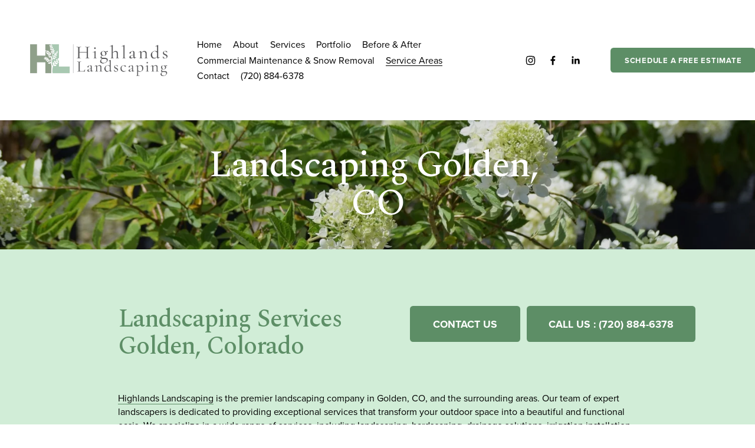

--- FILE ---
content_type: text/html;charset=utf-8
request_url: https://www.highlandslandscaping.com/landscaping-golden-co/
body_size: 47499
content:
<!doctype html>
<html xmlns:og="http://opengraphprotocol.org/schema/" xmlns:fb="http://www.facebook.com/2008/fbml" lang="en-US"  >
  <head>
    <meta http-equiv="X-UA-Compatible" content="IE=edge,chrome=1">
    <meta name="viewport" content="width=device-width, initial-scale=1">
    <!-- This is Squarespace. --><!-- highlands2024 -->
<base href="">
<meta charset="utf-8" />
<title>Landscaping in Golden, Colorado | Highlands Landscaping</title>
<meta http-equiv="Accept-CH" content="Sec-CH-UA-Platform-Version, Sec-CH-UA-Model" /><link rel="icon" type="image/x-icon" href="https://images.squarespace-cdn.com/content/v1/65dfca38b22db0489b5ce2ee/3564f7ea-b9b6-474a-9764-9957789959eb/favicon.ico?format=100w"/>
<link rel="canonical" href="https://www.highlandslandscaping.com/landscaping-golden-co"/>
<meta property="og:site_name" content="Highlands Landsdcaping"/>
<meta property="og:title" content="Landscaping in Golden, Colorado | Highlands Landscaping"/>
<meta property="og:url" content="https://www.highlandslandscaping.com/landscaping-golden-co"/>
<meta property="og:type" content="website"/>
<meta property="og:description" content="Highlands Landscaping offers the best landscaping services in Golden, CO at affordable prices. Contact to enhance your outdoor space today!"/>
<meta itemprop="name" content="Landscaping in Golden, Colorado &#124; Highlands Landscaping"/>
<meta itemprop="url" content="https://www.highlandslandscaping.com/landscaping-golden-co"/>
<meta itemprop="description" content="Highlands Landscaping offers the best landscaping services in Golden, CO at affordable prices. Contact to enhance your outdoor space today!"/>
<meta name="twitter:title" content="Landscaping in Golden, Colorado &#124; Highlands Landscaping"/>
<meta name="twitter:url" content="https://www.highlandslandscaping.com/landscaping-golden-co"/>
<meta name="twitter:card" content="summary"/>
<meta name="twitter:description" content="Highlands Landscaping offers the best landscaping services in Golden, CO at affordable prices. Contact to enhance your outdoor space today!"/>
<meta name="description" content="Highlands Landscaping offers the best landscaping services in Golden, CO at 
affordable prices. Contact to enhance your outdoor space today!" />
<link rel="preconnect" href="https://images.squarespace-cdn.com">
<link rel="preconnect" href="https://use.typekit.net" crossorigin>
<link rel="preconnect" href="https://p.typekit.net" crossorigin>
<script type="text/javascript" src="//use.typekit.net/ik/[base64].js" async fetchpriority="high" onload="try{Typekit.load();}catch(e){} document.documentElement.classList.remove('wf-loading');"></script>
<script>document.documentElement.classList.add('wf-loading')</script>
<style>@keyframes fonts-loading { 0%, 99% { color: transparent; } } html.wf-loading * { animation: fonts-loading 3s; }</style>
<link rel="preconnect" href="https://fonts.gstatic.com" crossorigin>
<link rel="stylesheet" href="https://fonts.googleapis.com/css2?family=Pontano+Sans:ital,wght@0,400;0,700&family=Spectral:ital,wght@0,500;0,700;1,500;1,700"><script type="text/javascript" crossorigin="anonymous" defer="true" nomodule="nomodule" src="//assets.squarespace.com/@sqs/polyfiller/1.6/legacy.js"></script>
<script type="text/javascript" crossorigin="anonymous" defer="true" src="//assets.squarespace.com/@sqs/polyfiller/1.6/modern.js"></script>
<script type="text/javascript">SQUARESPACE_ROLLUPS = {};</script>
<script>(function(rollups, name) { if (!rollups[name]) { rollups[name] = {}; } rollups[name].js = ["//assets.squarespace.com/universal/scripts-compressed/extract-css-runtime-baea69e744e2c54f-min.en-US.js"]; })(SQUARESPACE_ROLLUPS, 'squarespace-extract_css_runtime');</script>
<script crossorigin="anonymous" src="//assets.squarespace.com/universal/scripts-compressed/extract-css-runtime-baea69e744e2c54f-min.en-US.js" defer ></script><script>(function(rollups, name) { if (!rollups[name]) { rollups[name] = {}; } rollups[name].js = ["//assets.squarespace.com/universal/scripts-compressed/extract-css-moment-js-vendor-6f2a1f6ec9a41489-min.en-US.js"]; })(SQUARESPACE_ROLLUPS, 'squarespace-extract_css_moment_js_vendor');</script>
<script crossorigin="anonymous" src="//assets.squarespace.com/universal/scripts-compressed/extract-css-moment-js-vendor-6f2a1f6ec9a41489-min.en-US.js" defer ></script><script>(function(rollups, name) { if (!rollups[name]) { rollups[name] = {}; } rollups[name].js = ["//assets.squarespace.com/universal/scripts-compressed/cldr-resource-pack-22ed584d99d9b83d-min.en-US.js"]; })(SQUARESPACE_ROLLUPS, 'squarespace-cldr_resource_pack');</script>
<script crossorigin="anonymous" src="//assets.squarespace.com/universal/scripts-compressed/cldr-resource-pack-22ed584d99d9b83d-min.en-US.js" defer ></script><script>(function(rollups, name) { if (!rollups[name]) { rollups[name] = {}; } rollups[name].js = ["//assets.squarespace.com/universal/scripts-compressed/common-vendors-stable-fbd854d40b0804b7-min.en-US.js"]; })(SQUARESPACE_ROLLUPS, 'squarespace-common_vendors_stable');</script>
<script crossorigin="anonymous" src="//assets.squarespace.com/universal/scripts-compressed/common-vendors-stable-fbd854d40b0804b7-min.en-US.js" defer ></script><script>(function(rollups, name) { if (!rollups[name]) { rollups[name] = {}; } rollups[name].js = ["//assets.squarespace.com/universal/scripts-compressed/common-vendors-7052b75402b03b15-min.en-US.js"]; })(SQUARESPACE_ROLLUPS, 'squarespace-common_vendors');</script>
<script crossorigin="anonymous" src="//assets.squarespace.com/universal/scripts-compressed/common-vendors-7052b75402b03b15-min.en-US.js" defer ></script><script>(function(rollups, name) { if (!rollups[name]) { rollups[name] = {}; } rollups[name].js = ["//assets.squarespace.com/universal/scripts-compressed/common-c385509208952f56-min.en-US.js"]; })(SQUARESPACE_ROLLUPS, 'squarespace-common');</script>
<script crossorigin="anonymous" src="//assets.squarespace.com/universal/scripts-compressed/common-c385509208952f56-min.en-US.js" defer ></script><script>(function(rollups, name) { if (!rollups[name]) { rollups[name] = {}; } rollups[name].js = ["//assets.squarespace.com/universal/scripts-compressed/performance-ad9e27deecfccdcd-min.en-US.js"]; })(SQUARESPACE_ROLLUPS, 'squarespace-performance');</script>
<script crossorigin="anonymous" src="//assets.squarespace.com/universal/scripts-compressed/performance-ad9e27deecfccdcd-min.en-US.js" defer ></script><script data-name="static-context">Static = window.Static || {}; Static.SQUARESPACE_CONTEXT = {"betaFeatureFlags":["campaigns_merch_state","modernized-pdp-m2-enabled","campaigns_discount_section_in_blasts","supports_versioned_template_assets","scripts_defer","i18n_beta_website_locales","commerce-product-forms-rendering","nested_categories","campaigns_import_discounts","marketing_automations","contacts_and_campaigns_redesign","campaigns_new_image_layout_picker","new_stacked_index","override_block_styles","enable_form_submission_trigger","marketing_landing_page","campaigns_discount_section_in_automations","section-sdk-plp-list-view-atc-button-enabled","member_areas_feature","campaigns_thumbnail_layout"],"facebookAppId":"314192535267336","facebookApiVersion":"v6.0","rollups":{"squarespace-announcement-bar":{"js":"//assets.squarespace.com/universal/scripts-compressed/announcement-bar-cbedc76c6324797f-min.en-US.js"},"squarespace-audio-player":{"css":"//assets.squarespace.com/universal/styles-compressed/audio-player-b05f5197a871c566-min.en-US.css","js":"//assets.squarespace.com/universal/scripts-compressed/audio-player-da2700baaad04b07-min.en-US.js"},"squarespace-blog-collection-list":{"css":"//assets.squarespace.com/universal/styles-compressed/blog-collection-list-b4046463b72f34e2-min.en-US.css","js":"//assets.squarespace.com/universal/scripts-compressed/blog-collection-list-f78db80fc1cd6fce-min.en-US.js"},"squarespace-calendar-block-renderer":{"css":"//assets.squarespace.com/universal/styles-compressed/calendar-block-renderer-b72d08ba4421f5a0-min.en-US.css","js":"//assets.squarespace.com/universal/scripts-compressed/calendar-block-renderer-867a1d519964ab77-min.en-US.js"},"squarespace-chartjs-helpers":{"css":"//assets.squarespace.com/universal/styles-compressed/chartjs-helpers-96b256171ee039c1-min.en-US.css","js":"//assets.squarespace.com/universal/scripts-compressed/chartjs-helpers-4fd57f343946d08e-min.en-US.js"},"squarespace-comments":{"css":"//assets.squarespace.com/universal/styles-compressed/comments-621cedd89299c26d-min.en-US.css","js":"//assets.squarespace.com/universal/scripts-compressed/comments-cc444fae3fead46c-min.en-US.js"},"squarespace-custom-css-popup":{"css":"//assets.squarespace.com/universal/styles-compressed/custom-css-popup-2521e9fac704ef13-min.en-US.css","js":"//assets.squarespace.com/universal/scripts-compressed/custom-css-popup-a8c3b9321145de8d-min.en-US.js"},"squarespace-dialog":{"css":"//assets.squarespace.com/universal/styles-compressed/dialog-f9093f2d526b94df-min.en-US.css","js":"//assets.squarespace.com/universal/scripts-compressed/dialog-45f2a86bb0fad8dc-min.en-US.js"},"squarespace-events-collection":{"css":"//assets.squarespace.com/universal/styles-compressed/events-collection-b72d08ba4421f5a0-min.en-US.css","js":"//assets.squarespace.com/universal/scripts-compressed/events-collection-14cfd7ddff021d8b-min.en-US.js"},"squarespace-form-rendering-utils":{"js":"//assets.squarespace.com/universal/scripts-compressed/form-rendering-utils-2823e76ff925bfc2-min.en-US.js"},"squarespace-forms":{"css":"//assets.squarespace.com/universal/styles-compressed/forms-0afd3c6ac30bbab1-min.en-US.css","js":"//assets.squarespace.com/universal/scripts-compressed/forms-9b71770e3caa3dc7-min.en-US.js"},"squarespace-gallery-collection-list":{"css":"//assets.squarespace.com/universal/styles-compressed/gallery-collection-list-b4046463b72f34e2-min.en-US.css","js":"//assets.squarespace.com/universal/scripts-compressed/gallery-collection-list-07747667a3187b76-min.en-US.js"},"squarespace-image-zoom":{"css":"//assets.squarespace.com/universal/styles-compressed/image-zoom-b4046463b72f34e2-min.en-US.css","js":"//assets.squarespace.com/universal/scripts-compressed/image-zoom-60c18dc5f8f599ea-min.en-US.js"},"squarespace-pinterest":{"css":"//assets.squarespace.com/universal/styles-compressed/pinterest-b4046463b72f34e2-min.en-US.css","js":"//assets.squarespace.com/universal/scripts-compressed/pinterest-7d6f6ab4e8d3bd3f-min.en-US.js"},"squarespace-popup-overlay":{"css":"//assets.squarespace.com/universal/styles-compressed/popup-overlay-b742b752f5880972-min.en-US.css","js":"//assets.squarespace.com/universal/scripts-compressed/popup-overlay-2b60d0db5b93df47-min.en-US.js"},"squarespace-product-quick-view":{"css":"//assets.squarespace.com/universal/styles-compressed/product-quick-view-9548705e5cf7ee87-min.en-US.css","js":"//assets.squarespace.com/universal/scripts-compressed/product-quick-view-d454d89fb26ae12a-min.en-US.js"},"squarespace-products-collection-item-v2":{"css":"//assets.squarespace.com/universal/styles-compressed/products-collection-item-v2-b4046463b72f34e2-min.en-US.css","js":"//assets.squarespace.com/universal/scripts-compressed/products-collection-item-v2-e3a3f101748fca6e-min.en-US.js"},"squarespace-products-collection-list-v2":{"css":"//assets.squarespace.com/universal/styles-compressed/products-collection-list-v2-b4046463b72f34e2-min.en-US.css","js":"//assets.squarespace.com/universal/scripts-compressed/products-collection-list-v2-eedc544f4cc56af4-min.en-US.js"},"squarespace-search-page":{"css":"//assets.squarespace.com/universal/styles-compressed/search-page-90a67fc09b9b32c6-min.en-US.css","js":"//assets.squarespace.com/universal/scripts-compressed/search-page-e64261438cc72da8-min.en-US.js"},"squarespace-search-preview":{"js":"//assets.squarespace.com/universal/scripts-compressed/search-preview-cd4d6b833e1e7e59-min.en-US.js"},"squarespace-simple-liking":{"css":"//assets.squarespace.com/universal/styles-compressed/simple-liking-701bf8bbc05ec6aa-min.en-US.css","js":"//assets.squarespace.com/universal/scripts-compressed/simple-liking-c63bf8989a1c119a-min.en-US.js"},"squarespace-social-buttons":{"css":"//assets.squarespace.com/universal/styles-compressed/social-buttons-95032e5fa98e47a5-min.en-US.css","js":"//assets.squarespace.com/universal/scripts-compressed/social-buttons-0839ae7d1715ddd3-min.en-US.js"},"squarespace-tourdates":{"css":"//assets.squarespace.com/universal/styles-compressed/tourdates-b4046463b72f34e2-min.en-US.css","js":"//assets.squarespace.com/universal/scripts-compressed/tourdates-3d0769ff3268f527-min.en-US.js"},"squarespace-website-overlays-manager":{"css":"//assets.squarespace.com/universal/styles-compressed/website-overlays-manager-07ea5a4e004e6710-min.en-US.css","js":"//assets.squarespace.com/universal/scripts-compressed/website-overlays-manager-532fc21fb15f0ba1-min.en-US.js"}},"pageType":2,"website":{"id":"65dfca38b22db0489b5ce2ee","identifier":"highlands2024","websiteType":1,"contentModifiedOn":1767939209334,"cloneable":false,"hasBeenCloneable":false,"siteStatus":{},"language":"en-US","translationLocale":"en-US","formattingLocale":"en-US","timeZone":"America/Los_Angeles","machineTimeZoneOffset":-28800000,"timeZoneOffset":-28800000,"timeZoneAbbr":"PST","siteTitle":"Highlands Landsdcaping","fullSiteTitle":"Landscaping in Golden, Colorado | Highlands Landscaping","location":{},"logoImageId":"65dfe7154fe2285185605e0b","shareButtonOptions":{"8":true,"3":true,"4":true,"6":true,"1":true,"7":true,"2":true},"logoImageUrl":"//images.squarespace-cdn.com/content/v1/65dfca38b22db0489b5ce2ee/0d280bbc-3496-45d6-b5ad-ebf49a987e06/Highlands_Logo.png","authenticUrl":"https://www.highlandslandscaping.com","internalUrl":"https://highlands2024.squarespace.com","baseUrl":"https://www.highlandslandscaping.com","primaryDomain":"www.highlandslandscaping.com","sslSetting":3,"isHstsEnabled":true,"socialAccounts":[{"serviceId":64,"screenname":"Instagram","addedOn":1709165113129,"profileUrl":"https://www.instagram.com/highlandslandscaping/?hl=en","iconEnabled":true,"serviceName":"instagram-unauth"},{"serviceId":60,"screenname":"Facebook","addedOn":1709165113133,"profileUrl":"https://www.facebook.com/HighlandsLandscaping/","iconEnabled":true,"serviceName":"facebook-unauth"},{"serviceId":65,"screenname":"LinkedIn","addedOn":1709254583022,"profileUrl":"https://www.linkedin.com/company/highlands-landscaping-and-fencing-llc","iconEnabled":true,"serviceName":"linkedin-unauth"}],"typekitId":"","statsMigrated":false,"imageMetadataProcessingEnabled":false,"screenshotId":"32c1d3401257d2211fff321e7127f039426384b465c9af311e875296ad6f74c5","captchaSettings":{"siteKey":"","enabledForDonations":false},"showOwnerLogin":false},"websiteSettings":{"id":"65dfca39b22db0489b5ce2f2","websiteId":"65dfca38b22db0489b5ce2ee","subjects":[],"country":"US","state":"CA","simpleLikingEnabled":true,"mobileInfoBarSettings":{"isContactEmailEnabled":false,"isContactPhoneNumberEnabled":false,"isLocationEnabled":false,"isBusinessHoursEnabled":false},"announcementBarSettings":{},"commentLikesAllowed":true,"commentAnonAllowed":true,"commentThreaded":true,"commentApprovalRequired":false,"commentAvatarsOn":true,"commentSortType":2,"commentFlagThreshold":0,"commentFlagsAllowed":true,"commentEnableByDefault":true,"commentDisableAfterDaysDefault":0,"disqusShortname":"","commentsEnabled":false,"businessHours":{},"storeSettings":{"returnPolicy":null,"termsOfService":null,"privacyPolicy":null,"expressCheckout":false,"continueShoppingLinkUrl":"/","useLightCart":false,"showNoteField":false,"shippingCountryDefaultValue":"US","billToShippingDefaultValue":false,"showShippingPhoneNumber":true,"isShippingPhoneRequired":false,"showBillingPhoneNumber":true,"isBillingPhoneRequired":false,"currenciesSupported":["USD","CAD","GBP","AUD","EUR","CHF","NOK","SEK","DKK","NZD","SGD","MXN","HKD","CZK","ILS","MYR","RUB","PHP","PLN","THB","BRL","ARS","COP","IDR","INR","JPY","ZAR"],"defaultCurrency":"USD","selectedCurrency":"USD","measurementStandard":1,"showCustomCheckoutForm":false,"checkoutPageMarketingOptInEnabled":true,"enableMailingListOptInByDefault":false,"sameAsRetailLocation":false,"merchandisingSettings":{"scarcityEnabledOnProductItems":false,"scarcityEnabledOnProductBlocks":false,"scarcityMessageType":"DEFAULT_SCARCITY_MESSAGE","scarcityThreshold":10,"multipleQuantityAllowedForServices":true,"restockNotificationsEnabled":false,"restockNotificationsSuccessText":"","restockNotificationsMailingListSignUpEnabled":false,"relatedProductsEnabled":false,"relatedProductsOrdering":"random","soldOutVariantsDropdownDisabled":false,"productComposerOptedIn":false,"productComposerABTestOptedOut":false,"productReviewsEnabled":false},"minimumOrderSubtotalEnabled":false,"minimumOrderSubtotal":{"currency":"USD","value":"0.00"},"addToCartConfirmationType":2,"isLive":false,"multipleQuantityAllowedForServices":true},"useEscapeKeyToLogin":false,"ssBadgeType":1,"ssBadgePosition":4,"ssBadgeVisibility":1,"ssBadgeDevices":1,"pinterestOverlayOptions":{"mode":"disabled"},"userAccountsSettings":{"loginAllowed":false,"signupAllowed":false}},"cookieSettings":{"isCookieBannerEnabled":false,"isRestrictiveCookiePolicyEnabled":false,"cookieBannerText":"","cookieBannerTheme":"","cookieBannerVariant":"","cookieBannerPosition":"","cookieBannerCtaVariant":"","cookieBannerCtaText":"","cookieBannerAcceptType":"OPT_IN","cookieBannerOptOutCtaText":"","cookieBannerHasOptOut":false,"cookieBannerHasManageCookies":true,"cookieBannerManageCookiesLabel":"","cookieBannerSavedPreferencesText":"","cookieBannerSavedPreferencesLayout":"PILL"},"websiteCloneable":false,"collection":{"title":"Golden","id":"66188e1335b73d369b2b9ae2","fullUrl":"/landscaping-golden-co","type":10,"permissionType":1},"subscribed":false,"appDomain":"squarespace.com","templateTweakable":true,"tweakJSON":{"form-use-theme-colors":"true","header-logo-height":"55px","header-mobile-logo-max-height":"42px","header-vert-padding":"4.9vw","header-width":"Full","maxPageWidth":"1400px","mobile-header-vert-padding":"6vw","pagePadding":"4vw","tweak-blog-alternating-side-by-side-image-aspect-ratio":"3:2 Standard","tweak-blog-alternating-side-by-side-image-spacing":"6%","tweak-blog-alternating-side-by-side-meta-spacing":"5px","tweak-blog-alternating-side-by-side-primary-meta":"Categories","tweak-blog-alternating-side-by-side-read-more-spacing":"0px","tweak-blog-alternating-side-by-side-secondary-meta":"Date","tweak-blog-basic-grid-columns":"2","tweak-blog-basic-grid-image-aspect-ratio":"3:2 Standard","tweak-blog-basic-grid-image-spacing":"50px","tweak-blog-basic-grid-meta-spacing":"37px","tweak-blog-basic-grid-primary-meta":"Categories","tweak-blog-basic-grid-read-more-spacing":"37px","tweak-blog-basic-grid-secondary-meta":"Date","tweak-blog-item-custom-width":"60","tweak-blog-item-show-author-profile":"false","tweak-blog-item-width":"Medium","tweak-blog-masonry-columns":"2","tweak-blog-masonry-horizontal-spacing":"150px","tweak-blog-masonry-image-spacing":"23px","tweak-blog-masonry-meta-spacing":"20px","tweak-blog-masonry-primary-meta":"Categories","tweak-blog-masonry-read-more-spacing":"0px","tweak-blog-masonry-secondary-meta":"Date","tweak-blog-masonry-vertical-spacing":"208px","tweak-blog-side-by-side-image-aspect-ratio":"3:2 Standard","tweak-blog-side-by-side-image-spacing":"6%","tweak-blog-side-by-side-meta-spacing":"20px","tweak-blog-side-by-side-primary-meta":"Categories","tweak-blog-side-by-side-read-more-spacing":"20px","tweak-blog-side-by-side-secondary-meta":"Date","tweak-blog-single-column-image-spacing":"50px","tweak-blog-single-column-meta-spacing":"30px","tweak-blog-single-column-primary-meta":"Categories","tweak-blog-single-column-read-more-spacing":"30px","tweak-blog-single-column-secondary-meta":"Date","tweak-events-stacked-show-thumbnails":"true","tweak-events-stacked-thumbnail-size":"3:2 Standard","tweak-fixed-header":"true","tweak-fixed-header-style":"Scroll Back","tweak-global-animations-animation-curve":"ease","tweak-global-animations-animation-delay":"0.6s","tweak-global-animations-animation-duration":"0.45s","tweak-global-animations-animation-style":"fade","tweak-global-animations-animation-type":"slide","tweak-global-animations-complexity-level":"detailed","tweak-global-animations-enabled":"true","tweak-portfolio-grid-basic-custom-height":"49","tweak-portfolio-grid-overlay-custom-height":"49","tweak-portfolio-hover-follow-acceleration":"10%","tweak-portfolio-hover-follow-animation-duration":"Medium","tweak-portfolio-hover-follow-animation-type":"Fade","tweak-portfolio-hover-follow-delimiter":"Forward Slash","tweak-portfolio-hover-follow-front":"false","tweak-portfolio-hover-follow-layout":"Inline","tweak-portfolio-hover-follow-size":"75","tweak-portfolio-hover-follow-text-spacing-x":"1.5","tweak-portfolio-hover-follow-text-spacing-y":"1.5","tweak-portfolio-hover-static-animation-duration":"Medium","tweak-portfolio-hover-static-animation-type":"Scale Up","tweak-portfolio-hover-static-delimiter":"Forward Slash","tweak-portfolio-hover-static-front":"false","tweak-portfolio-hover-static-layout":"Stacked","tweak-portfolio-hover-static-size":"75","tweak-portfolio-hover-static-text-spacing-x":"1.5","tweak-portfolio-hover-static-text-spacing-y":"1.5","tweak-portfolio-index-background-animation-duration":"Medium","tweak-portfolio-index-background-animation-type":"Fade","tweak-portfolio-index-background-custom-height":"50","tweak-portfolio-index-background-delimiter":"None","tweak-portfolio-index-background-height":"Large","tweak-portfolio-index-background-horizontal-alignment":"Center","tweak-portfolio-index-background-link-format":"Stacked","tweak-portfolio-index-background-persist":"false","tweak-portfolio-index-background-vertical-alignment":"Middle","tweak-portfolio-index-background-width":"Full","tweak-product-basic-item-click-action":"None","tweak-product-basic-item-gallery-aspect-ratio":"3:4 Three-Four (Vertical)","tweak-product-basic-item-gallery-design":"Slideshow","tweak-product-basic-item-gallery-width":"50%","tweak-product-basic-item-hover-action":"None","tweak-product-basic-item-image-spacing":"3vw","tweak-product-basic-item-image-zoom-factor":"1.75","tweak-product-basic-item-product-variant-display":"Dropdown","tweak-product-basic-item-thumbnail-placement":"Side","tweak-product-basic-item-variant-picker-layout":"Dropdowns","tweak-products-add-to-cart-button":"false","tweak-products-columns":"2","tweak-products-gutter-column":"2vw","tweak-products-gutter-row":"2vw","tweak-products-header-text-alignment":"Middle","tweak-products-image-aspect-ratio":"1:1 Square","tweak-products-image-text-spacing":"0.5vw","tweak-products-mobile-columns":"1","tweak-products-text-alignment":"Left","tweak-products-width":"Full","tweak-transparent-header":"false"},"templateId":"5c5a519771c10ba3470d8101","templateVersion":"7.1","pageFeatures":[1,2,4],"gmRenderKey":"QUl6YVN5Q0JUUk9xNkx1dkZfSUUxcjQ2LVQ0QWVUU1YtMGQ3bXk4","templateScriptsRootUrl":"https://static1.squarespace.com/static/vta/5c5a519771c10ba3470d8101/scripts/","impersonatedSession":false,"tzData":{"zones":[[-480,"US","P%sT",null]],"rules":{"US":[[1967,2006,null,"Oct","lastSun","2:00","0","S"],[1987,2006,null,"Apr","Sun>=1","2:00","1:00","D"],[2007,"max",null,"Mar","Sun>=8","2:00","1:00","D"],[2007,"max",null,"Nov","Sun>=1","2:00","0","S"]]}},"showAnnouncementBar":false,"recaptchaEnterpriseContext":{"recaptchaEnterpriseSiteKey":"6LdDFQwjAAAAAPigEvvPgEVbb7QBm-TkVJdDTlAv"},"i18nContext":{"timeZoneData":{"id":"America/Los_Angeles","name":"Pacific Time"}},"env":"PRODUCTION","visitorFormContext":{"formFieldFormats":{"initialNameOrder":"GIVEN_FIRST","initialPhoneFormat":{"id":0,"type":"PHONE_NUMBER","country":"US","labelLocale":"en-US","fields":[{"type":"SEPARATOR","label":"(","identifier":"LeftParen","length":0,"required":false,"metadata":{}},{"type":"FIELD","label":"1","identifier":"1","length":3,"required":false,"metadata":{}},{"type":"SEPARATOR","label":")","identifier":"RightParen","length":0,"required":false,"metadata":{}},{"type":"SEPARATOR","label":" ","identifier":"Space","length":0,"required":false,"metadata":{}},{"type":"FIELD","label":"2","identifier":"2","length":3,"required":false,"metadata":{}},{"type":"SEPARATOR","label":"-","identifier":"Dash","length":0,"required":false,"metadata":{}},{"type":"FIELD","label":"3","identifier":"3","length":14,"required":false,"metadata":{}}]},"countries":[{"name":"Afghanistan","code":"AF","phoneCode":"+93"},{"name":"\u00C5land Islands","code":"AX","phoneCode":"+358"},{"name":"Albania","code":"AL","phoneCode":"+355"},{"name":"Algeria","code":"DZ","phoneCode":"+213"},{"name":"American Samoa","code":"AS","phoneCode":"+1"},{"name":"Andorra","code":"AD","phoneCode":"+376"},{"name":"Angola","code":"AO","phoneCode":"+244"},{"name":"Anguilla","code":"AI","phoneCode":"+1"},{"name":"Antigua & Barbuda","code":"AG","phoneCode":"+1"},{"name":"Argentina","code":"AR","phoneCode":"+54"},{"name":"Armenia","code":"AM","phoneCode":"+374"},{"name":"Aruba","code":"AW","phoneCode":"+297"},{"name":"Ascension Island","code":"AC","phoneCode":"+247"},{"name":"Australia","code":"AU","phoneCode":"+61"},{"name":"Austria","code":"AT","phoneCode":"+43"},{"name":"Azerbaijan","code":"AZ","phoneCode":"+994"},{"name":"Bahamas","code":"BS","phoneCode":"+1"},{"name":"Bahrain","code":"BH","phoneCode":"+973"},{"name":"Bangladesh","code":"BD","phoneCode":"+880"},{"name":"Barbados","code":"BB","phoneCode":"+1"},{"name":"Belarus","code":"BY","phoneCode":"+375"},{"name":"Belgium","code":"BE","phoneCode":"+32"},{"name":"Belize","code":"BZ","phoneCode":"+501"},{"name":"Benin","code":"BJ","phoneCode":"+229"},{"name":"Bermuda","code":"BM","phoneCode":"+1"},{"name":"Bhutan","code":"BT","phoneCode":"+975"},{"name":"Bolivia","code":"BO","phoneCode":"+591"},{"name":"Bosnia & Herzegovina","code":"BA","phoneCode":"+387"},{"name":"Botswana","code":"BW","phoneCode":"+267"},{"name":"Brazil","code":"BR","phoneCode":"+55"},{"name":"British Indian Ocean Territory","code":"IO","phoneCode":"+246"},{"name":"British Virgin Islands","code":"VG","phoneCode":"+1"},{"name":"Brunei","code":"BN","phoneCode":"+673"},{"name":"Bulgaria","code":"BG","phoneCode":"+359"},{"name":"Burkina Faso","code":"BF","phoneCode":"+226"},{"name":"Burundi","code":"BI","phoneCode":"+257"},{"name":"Cambodia","code":"KH","phoneCode":"+855"},{"name":"Cameroon","code":"CM","phoneCode":"+237"},{"name":"Canada","code":"CA","phoneCode":"+1"},{"name":"Cape Verde","code":"CV","phoneCode":"+238"},{"name":"Caribbean Netherlands","code":"BQ","phoneCode":"+599"},{"name":"Cayman Islands","code":"KY","phoneCode":"+1"},{"name":"Central African Republic","code":"CF","phoneCode":"+236"},{"name":"Chad","code":"TD","phoneCode":"+235"},{"name":"Chile","code":"CL","phoneCode":"+56"},{"name":"China","code":"CN","phoneCode":"+86"},{"name":"Christmas Island","code":"CX","phoneCode":"+61"},{"name":"Cocos (Keeling) Islands","code":"CC","phoneCode":"+61"},{"name":"Colombia","code":"CO","phoneCode":"+57"},{"name":"Comoros","code":"KM","phoneCode":"+269"},{"name":"Congo - Brazzaville","code":"CG","phoneCode":"+242"},{"name":"Congo - Kinshasa","code":"CD","phoneCode":"+243"},{"name":"Cook Islands","code":"CK","phoneCode":"+682"},{"name":"Costa Rica","code":"CR","phoneCode":"+506"},{"name":"C\u00F4te d\u2019Ivoire","code":"CI","phoneCode":"+225"},{"name":"Croatia","code":"HR","phoneCode":"+385"},{"name":"Cuba","code":"CU","phoneCode":"+53"},{"name":"Cura\u00E7ao","code":"CW","phoneCode":"+599"},{"name":"Cyprus","code":"CY","phoneCode":"+357"},{"name":"Czechia","code":"CZ","phoneCode":"+420"},{"name":"Denmark","code":"DK","phoneCode":"+45"},{"name":"Djibouti","code":"DJ","phoneCode":"+253"},{"name":"Dominica","code":"DM","phoneCode":"+1"},{"name":"Dominican Republic","code":"DO","phoneCode":"+1"},{"name":"Ecuador","code":"EC","phoneCode":"+593"},{"name":"Egypt","code":"EG","phoneCode":"+20"},{"name":"El Salvador","code":"SV","phoneCode":"+503"},{"name":"Equatorial Guinea","code":"GQ","phoneCode":"+240"},{"name":"Eritrea","code":"ER","phoneCode":"+291"},{"name":"Estonia","code":"EE","phoneCode":"+372"},{"name":"Eswatini","code":"SZ","phoneCode":"+268"},{"name":"Ethiopia","code":"ET","phoneCode":"+251"},{"name":"Falkland Islands","code":"FK","phoneCode":"+500"},{"name":"Faroe Islands","code":"FO","phoneCode":"+298"},{"name":"Fiji","code":"FJ","phoneCode":"+679"},{"name":"Finland","code":"FI","phoneCode":"+358"},{"name":"France","code":"FR","phoneCode":"+33"},{"name":"French Guiana","code":"GF","phoneCode":"+594"},{"name":"French Polynesia","code":"PF","phoneCode":"+689"},{"name":"Gabon","code":"GA","phoneCode":"+241"},{"name":"Gambia","code":"GM","phoneCode":"+220"},{"name":"Georgia","code":"GE","phoneCode":"+995"},{"name":"Germany","code":"DE","phoneCode":"+49"},{"name":"Ghana","code":"GH","phoneCode":"+233"},{"name":"Gibraltar","code":"GI","phoneCode":"+350"},{"name":"Greece","code":"GR","phoneCode":"+30"},{"name":"Greenland","code":"GL","phoneCode":"+299"},{"name":"Grenada","code":"GD","phoneCode":"+1"},{"name":"Guadeloupe","code":"GP","phoneCode":"+590"},{"name":"Guam","code":"GU","phoneCode":"+1"},{"name":"Guatemala","code":"GT","phoneCode":"+502"},{"name":"Guernsey","code":"GG","phoneCode":"+44"},{"name":"Guinea","code":"GN","phoneCode":"+224"},{"name":"Guinea-Bissau","code":"GW","phoneCode":"+245"},{"name":"Guyana","code":"GY","phoneCode":"+592"},{"name":"Haiti","code":"HT","phoneCode":"+509"},{"name":"Honduras","code":"HN","phoneCode":"+504"},{"name":"Hong Kong SAR China","code":"HK","phoneCode":"+852"},{"name":"Hungary","code":"HU","phoneCode":"+36"},{"name":"Iceland","code":"IS","phoneCode":"+354"},{"name":"India","code":"IN","phoneCode":"+91"},{"name":"Indonesia","code":"ID","phoneCode":"+62"},{"name":"Iran","code":"IR","phoneCode":"+98"},{"name":"Iraq","code":"IQ","phoneCode":"+964"},{"name":"Ireland","code":"IE","phoneCode":"+353"},{"name":"Isle of Man","code":"IM","phoneCode":"+44"},{"name":"Israel","code":"IL","phoneCode":"+972"},{"name":"Italy","code":"IT","phoneCode":"+39"},{"name":"Jamaica","code":"JM","phoneCode":"+1"},{"name":"Japan","code":"JP","phoneCode":"+81"},{"name":"Jersey","code":"JE","phoneCode":"+44"},{"name":"Jordan","code":"JO","phoneCode":"+962"},{"name":"Kazakhstan","code":"KZ","phoneCode":"+7"},{"name":"Kenya","code":"KE","phoneCode":"+254"},{"name":"Kiribati","code":"KI","phoneCode":"+686"},{"name":"Kosovo","code":"XK","phoneCode":"+383"},{"name":"Kuwait","code":"KW","phoneCode":"+965"},{"name":"Kyrgyzstan","code":"KG","phoneCode":"+996"},{"name":"Laos","code":"LA","phoneCode":"+856"},{"name":"Latvia","code":"LV","phoneCode":"+371"},{"name":"Lebanon","code":"LB","phoneCode":"+961"},{"name":"Lesotho","code":"LS","phoneCode":"+266"},{"name":"Liberia","code":"LR","phoneCode":"+231"},{"name":"Libya","code":"LY","phoneCode":"+218"},{"name":"Liechtenstein","code":"LI","phoneCode":"+423"},{"name":"Lithuania","code":"LT","phoneCode":"+370"},{"name":"Luxembourg","code":"LU","phoneCode":"+352"},{"name":"Macao SAR China","code":"MO","phoneCode":"+853"},{"name":"Madagascar","code":"MG","phoneCode":"+261"},{"name":"Malawi","code":"MW","phoneCode":"+265"},{"name":"Malaysia","code":"MY","phoneCode":"+60"},{"name":"Maldives","code":"MV","phoneCode":"+960"},{"name":"Mali","code":"ML","phoneCode":"+223"},{"name":"Malta","code":"MT","phoneCode":"+356"},{"name":"Marshall Islands","code":"MH","phoneCode":"+692"},{"name":"Martinique","code":"MQ","phoneCode":"+596"},{"name":"Mauritania","code":"MR","phoneCode":"+222"},{"name":"Mauritius","code":"MU","phoneCode":"+230"},{"name":"Mayotte","code":"YT","phoneCode":"+262"},{"name":"Mexico","code":"MX","phoneCode":"+52"},{"name":"Micronesia","code":"FM","phoneCode":"+691"},{"name":"Moldova","code":"MD","phoneCode":"+373"},{"name":"Monaco","code":"MC","phoneCode":"+377"},{"name":"Mongolia","code":"MN","phoneCode":"+976"},{"name":"Montenegro","code":"ME","phoneCode":"+382"},{"name":"Montserrat","code":"MS","phoneCode":"+1"},{"name":"Morocco","code":"MA","phoneCode":"+212"},{"name":"Mozambique","code":"MZ","phoneCode":"+258"},{"name":"Myanmar (Burma)","code":"MM","phoneCode":"+95"},{"name":"Namibia","code":"NA","phoneCode":"+264"},{"name":"Nauru","code":"NR","phoneCode":"+674"},{"name":"Nepal","code":"NP","phoneCode":"+977"},{"name":"Netherlands","code":"NL","phoneCode":"+31"},{"name":"New Caledonia","code":"NC","phoneCode":"+687"},{"name":"New Zealand","code":"NZ","phoneCode":"+64"},{"name":"Nicaragua","code":"NI","phoneCode":"+505"},{"name":"Niger","code":"NE","phoneCode":"+227"},{"name":"Nigeria","code":"NG","phoneCode":"+234"},{"name":"Niue","code":"NU","phoneCode":"+683"},{"name":"Norfolk Island","code":"NF","phoneCode":"+672"},{"name":"Northern Mariana Islands","code":"MP","phoneCode":"+1"},{"name":"North Korea","code":"KP","phoneCode":"+850"},{"name":"North Macedonia","code":"MK","phoneCode":"+389"},{"name":"Norway","code":"NO","phoneCode":"+47"},{"name":"Oman","code":"OM","phoneCode":"+968"},{"name":"Pakistan","code":"PK","phoneCode":"+92"},{"name":"Palau","code":"PW","phoneCode":"+680"},{"name":"Palestinian Territories","code":"PS","phoneCode":"+970"},{"name":"Panama","code":"PA","phoneCode":"+507"},{"name":"Papua New Guinea","code":"PG","phoneCode":"+675"},{"name":"Paraguay","code":"PY","phoneCode":"+595"},{"name":"Peru","code":"PE","phoneCode":"+51"},{"name":"Philippines","code":"PH","phoneCode":"+63"},{"name":"Poland","code":"PL","phoneCode":"+48"},{"name":"Portugal","code":"PT","phoneCode":"+351"},{"name":"Puerto Rico","code":"PR","phoneCode":"+1"},{"name":"Qatar","code":"QA","phoneCode":"+974"},{"name":"R\u00E9union","code":"RE","phoneCode":"+262"},{"name":"Romania","code":"RO","phoneCode":"+40"},{"name":"Russia","code":"RU","phoneCode":"+7"},{"name":"Rwanda","code":"RW","phoneCode":"+250"},{"name":"Samoa","code":"WS","phoneCode":"+685"},{"name":"San Marino","code":"SM","phoneCode":"+378"},{"name":"S\u00E3o Tom\u00E9 & Pr\u00EDncipe","code":"ST","phoneCode":"+239"},{"name":"Saudi Arabia","code":"SA","phoneCode":"+966"},{"name":"Senegal","code":"SN","phoneCode":"+221"},{"name":"Serbia","code":"RS","phoneCode":"+381"},{"name":"Seychelles","code":"SC","phoneCode":"+248"},{"name":"Sierra Leone","code":"SL","phoneCode":"+232"},{"name":"Singapore","code":"SG","phoneCode":"+65"},{"name":"Sint Maarten","code":"SX","phoneCode":"+1"},{"name":"Slovakia","code":"SK","phoneCode":"+421"},{"name":"Slovenia","code":"SI","phoneCode":"+386"},{"name":"Solomon Islands","code":"SB","phoneCode":"+677"},{"name":"Somalia","code":"SO","phoneCode":"+252"},{"name":"South Africa","code":"ZA","phoneCode":"+27"},{"name":"South Korea","code":"KR","phoneCode":"+82"},{"name":"South Sudan","code":"SS","phoneCode":"+211"},{"name":"Spain","code":"ES","phoneCode":"+34"},{"name":"Sri Lanka","code":"LK","phoneCode":"+94"},{"name":"St. Barth\u00E9lemy","code":"BL","phoneCode":"+590"},{"name":"St. Helena","code":"SH","phoneCode":"+290"},{"name":"St. Kitts & Nevis","code":"KN","phoneCode":"+1"},{"name":"St. Lucia","code":"LC","phoneCode":"+1"},{"name":"St. Martin","code":"MF","phoneCode":"+590"},{"name":"St. Pierre & Miquelon","code":"PM","phoneCode":"+508"},{"name":"St. Vincent & Grenadines","code":"VC","phoneCode":"+1"},{"name":"Sudan","code":"SD","phoneCode":"+249"},{"name":"Suriname","code":"SR","phoneCode":"+597"},{"name":"Svalbard & Jan Mayen","code":"SJ","phoneCode":"+47"},{"name":"Sweden","code":"SE","phoneCode":"+46"},{"name":"Switzerland","code":"CH","phoneCode":"+41"},{"name":"Syria","code":"SY","phoneCode":"+963"},{"name":"Taiwan","code":"TW","phoneCode":"+886"},{"name":"Tajikistan","code":"TJ","phoneCode":"+992"},{"name":"Tanzania","code":"TZ","phoneCode":"+255"},{"name":"Thailand","code":"TH","phoneCode":"+66"},{"name":"Timor-Leste","code":"TL","phoneCode":"+670"},{"name":"Togo","code":"TG","phoneCode":"+228"},{"name":"Tokelau","code":"TK","phoneCode":"+690"},{"name":"Tonga","code":"TO","phoneCode":"+676"},{"name":"Trinidad & Tobago","code":"TT","phoneCode":"+1"},{"name":"Tristan da Cunha","code":"TA","phoneCode":"+290"},{"name":"Tunisia","code":"TN","phoneCode":"+216"},{"name":"T\u00FCrkiye","code":"TR","phoneCode":"+90"},{"name":"Turkmenistan","code":"TM","phoneCode":"+993"},{"name":"Turks & Caicos Islands","code":"TC","phoneCode":"+1"},{"name":"Tuvalu","code":"TV","phoneCode":"+688"},{"name":"U.S. Virgin Islands","code":"VI","phoneCode":"+1"},{"name":"Uganda","code":"UG","phoneCode":"+256"},{"name":"Ukraine","code":"UA","phoneCode":"+380"},{"name":"United Arab Emirates","code":"AE","phoneCode":"+971"},{"name":"United Kingdom","code":"GB","phoneCode":"+44"},{"name":"United States","code":"US","phoneCode":"+1"},{"name":"Uruguay","code":"UY","phoneCode":"+598"},{"name":"Uzbekistan","code":"UZ","phoneCode":"+998"},{"name":"Vanuatu","code":"VU","phoneCode":"+678"},{"name":"Vatican City","code":"VA","phoneCode":"+39"},{"name":"Venezuela","code":"VE","phoneCode":"+58"},{"name":"Vietnam","code":"VN","phoneCode":"+84"},{"name":"Wallis & Futuna","code":"WF","phoneCode":"+681"},{"name":"Western Sahara","code":"EH","phoneCode":"+212"},{"name":"Yemen","code":"YE","phoneCode":"+967"},{"name":"Zambia","code":"ZM","phoneCode":"+260"},{"name":"Zimbabwe","code":"ZW","phoneCode":"+263"}],"initialAddressFormat":{"id":0,"type":"ADDRESS","country":"US","labelLocale":"en","fields":[{"type":"FIELD","label":"Address Line 1","identifier":"Line1","length":0,"required":true,"metadata":{"autocomplete":"address-line1"}},{"type":"SEPARATOR","label":"\n","identifier":"Newline","length":0,"required":false,"metadata":{}},{"type":"FIELD","label":"Address Line 2","identifier":"Line2","length":0,"required":false,"metadata":{"autocomplete":"address-line2"}},{"type":"SEPARATOR","label":"\n","identifier":"Newline","length":0,"required":false,"metadata":{}},{"type":"FIELD","label":"City","identifier":"City","length":0,"required":true,"metadata":{"autocomplete":"address-level2"}},{"type":"SEPARATOR","label":",","identifier":"Comma","length":0,"required":false,"metadata":{}},{"type":"SEPARATOR","label":" ","identifier":"Space","length":0,"required":false,"metadata":{}},{"type":"FIELD","label":"State","identifier":"State","length":0,"required":true,"metadata":{"autocomplete":"address-level1"}},{"type":"SEPARATOR","label":" ","identifier":"Space","length":0,"required":false,"metadata":{}},{"type":"FIELD","label":"ZIP Code","identifier":"Zip","length":0,"required":true,"metadata":{"autocomplete":"postal-code"}}]}},"localizedStrings":{"validation":{"noValidSelection":"A valid selection must be made.","invalidUrl":"Must be a valid URL.","stringTooLong":"Value should have a length no longer than {0}.","containsInvalidKey":"{0} contains an invalid key.","invalidTwitterUsername":"Must be a valid Twitter username.","valueOutsideRange":"Value must be in the range {0} to {1}.","invalidPassword":"Passwords should not contain whitespace.","missingRequiredSubfields":"{0} is missing required subfields: {1}","invalidCurrency":"Currency value should be formatted like 1234 or 123.99.","invalidMapSize":"Value should contain exactly {0} elements.","subfieldsRequired":"All fields in {0} are required.","formSubmissionFailed":"Form submission failed. Review the following information: {0}.","invalidCountryCode":"Country code should have an optional plus and up to 4 digits.","invalidDate":"This is not a real date.","required":"{0} is required.","invalidStringLength":"Value should be {0} characters long.","invalidEmail":"Email addresses should follow the format user@domain.com.","invalidListLength":"Value should be {0} elements long.","allEmpty":"Please fill out at least one form field.","missingRequiredQuestion":"Missing a required question.","invalidQuestion":"Contained an invalid question.","captchaFailure":"Captcha validation failed. Please try again.","stringTooShort":"Value should have a length of at least {0}.","invalid":"{0} is not valid.","formErrors":"Form Errors","containsInvalidValue":"{0} contains an invalid value.","invalidUnsignedNumber":"Numbers must contain only digits and no other characters.","invalidName":"Valid names contain only letters, numbers, spaces, ', or - characters."},"submit":"Submit","status":{"title":"{@} Block","learnMore":"Learn more"},"name":{"firstName":"First Name","lastName":"Last Name"},"lightbox":{"openForm":"Open Form"},"likert":{"agree":"Agree","stronglyDisagree":"Strongly Disagree","disagree":"Disagree","stronglyAgree":"Strongly Agree","neutral":"Neutral"},"time":{"am":"AM","second":"Second","pm":"PM","minute":"Minute","amPm":"AM/PM","hour":"Hour"},"notFound":"Form not found.","date":{"yyyy":"YYYY","year":"Year","mm":"MM","day":"Day","month":"Month","dd":"DD"},"phone":{"country":"Country","number":"Number","prefix":"Prefix","areaCode":"Area Code","line":"Line"},"submitError":"Unable to submit form. Please try again later.","address":{"stateProvince":"State/Province","country":"Country","zipPostalCode":"Zip/Postal Code","address2":"Address 2","address1":"Address 1","city":"City"},"email":{"signUp":"Sign up for news and updates"},"cannotSubmitDemoForm":"This is a demo form and cannot be submitted.","required":"(required)","invalidData":"Invalid form data."}}};</script><link rel="stylesheet" type="text/css" href="https://definitions.sqspcdn.com/website-component-definition/static-assets/website.components.button/a83365c4-ed2c-418e-bc2c-54815cbb657e_265/website.components.button.styles.css"/><link rel="stylesheet" type="text/css" href="https://definitions.sqspcdn.com/website-component-definition/static-assets/website.components.shape/b4fa4a19-a96b-40f3-8d21-0d09fdcac51d_490/website.components.shape.styles.css"/><link rel="stylesheet" type="text/css" href="https://definitions.sqspcdn.com/website-component-definition/static-assets/website.components.form/e1caafba-1972-4ff8-a43c-df0e503c640f_267/website.components.form.styles.css"/><script defer src="https://definitions.sqspcdn.com/website-component-definition/static-assets/website.components.button/a83365c4-ed2c-418e-bc2c-54815cbb657e_265/website.components.button.visitor.js"></script><script defer src="https://definitions.sqspcdn.com/website-component-definition/static-assets/website.components.shape/b4fa4a19-a96b-40f3-8d21-0d09fdcac51d_490/trigger-animation-runtime.js"></script><script defer src="https://definitions.sqspcdn.com/website-component-definition/static-assets/website.components.shape/b4fa4a19-a96b-40f3-8d21-0d09fdcac51d_490/website.components.shape.visitor.js"></script><script defer src="https://definitions.sqspcdn.com/website-component-definition/static-assets/website.components.shape/b4fa4a19-a96b-40f3-8d21-0d09fdcac51d_490/3196.js"></script><script defer src="https://definitions.sqspcdn.com/website-component-definition/static-assets/website.components.form/e1caafba-1972-4ff8-a43c-df0e503c640f_267/website.components.form.visitor.js"></script><script defer src="https://definitions.sqspcdn.com/website-component-definition/static-assets/website.components.button/a83365c4-ed2c-418e-bc2c-54815cbb657e_265/8830.js"></script><script defer src="https://definitions.sqspcdn.com/website-component-definition/static-assets/website.components.button/a83365c4-ed2c-418e-bc2c-54815cbb657e_265/block-animation-preview-manager.js"></script><script defer src="https://definitions.sqspcdn.com/website-component-definition/static-assets/website.components.map/28408997-368a-4035-8c4d-8550a1a85356_481/website.components.map.visitor.js"></script><script defer src="https://definitions.sqspcdn.com/website-component-definition/static-assets/website.components.shape/b4fa4a19-a96b-40f3-8d21-0d09fdcac51d_490/8830.js"></script><script defer src="https://definitions.sqspcdn.com/website-component-definition/static-assets/website.components.shape/b4fa4a19-a96b-40f3-8d21-0d09fdcac51d_490/block-animation-preview-manager.js"></script><script defer src="https://definitions.sqspcdn.com/website-component-definition/static-assets/website.components.button/a83365c4-ed2c-418e-bc2c-54815cbb657e_265/3196.js"></script><script defer src="https://definitions.sqspcdn.com/website-component-definition/static-assets/website.components.button/a83365c4-ed2c-418e-bc2c-54815cbb657e_265/trigger-animation-runtime.js"></script><script type="application/ld+json">{"url":"https://www.highlandslandscaping.com","name":"Highlands Landsdcaping","image":"//images.squarespace-cdn.com/content/v1/65dfca38b22db0489b5ce2ee/0d280bbc-3496-45d6-b5ad-ebf49a987e06/Highlands_Logo.png","@context":"http://schema.org","@type":"WebSite"}</script><script type="application/ld+json">{"address":"","image":"https://static1.squarespace.com/static/65dfca38b22db0489b5ce2ee/t/65dfe7154fe2285185605e0b/1767939209334/","openingHours":"","@context":"http://schema.org","@type":"LocalBusiness"}</script><link rel="stylesheet" type="text/css" href="https://static1.squarespace.com/static/versioned-site-css/65dfca38b22db0489b5ce2ee/254/5c5a519771c10ba3470d8101/65dfca39b22db0489b5ce2f7/1725/site.css"/><!-- Expanding Panels from Will-Myers.com -->
<link href="https://cdn.jsdelivr.net/gh/willmyerscode/expanding-panels@1/expanding-panels.min.css" rel="stylesheet">
<script src="https://code.jquery.com/jquery-3.7.1.min.js" integrity="sha256-/JqT3SQfawRcv/BIHPThkBvs0OEvtFFmqPF/lYI/Cxo=" crossorigin="anonymous"></script>
<script>
$(function(){
   $('.header-display-desktop [href="/services-folders"] + .header-nav-folder-content').append($('#footer-sections section:nth-of-type(1)'))
});
</script>
<meta name="google-site-verification" content="6Opq8-ZeThux-YdbkhMrJboG0QQ1naELDxcXk8cSxLs" /><script>Static.COOKIE_BANNER_CAPABLE = true;</script>
<script async src="https://www.googletagmanager.com/gtag/js?id=G-K3MVCBLNWM"></script><script>window.dataLayer = window.dataLayer || [];function gtag(){dataLayer.push(arguments);}gtag('js', new Date());gtag('set', 'developer_id.dZjQwMz', true);gtag('config', 'G-K3MVCBLNWM');</script><!-- End of Squarespace Headers -->
    <link rel="stylesheet" type="text/css" href="https://static1.squarespace.com/static/vta/5c5a519771c10ba3470d8101/versioned-assets/1768595569976-GIM0I0AMFTDJKAEMTYNX/static.css">
  </head>

  <body
    id="collection-66188e1335b73d369b2b9ae2"
    class="
      form-use-theme-colors form-field-style-outline form-field-shape-square form-field-border-bottom form-field-checkbox-type-button form-field-checkbox-fill-outline form-field-checkbox-color-inverted form-field-checkbox-shape-pill form-field-checkbox-layout-fit form-field-radio-type-button form-field-radio-fill-outline form-field-radio-color-inverted form-field-radio-shape-pill form-field-radio-layout-fit form-field-survey-fill-outline form-field-survey-color-inverted form-field-survey-shape-pill form-field-hover-focus-outline form-submit-button-style-label tweak-portfolio-grid-overlay-width-full tweak-portfolio-grid-overlay-height-medium tweak-portfolio-grid-overlay-image-aspect-ratio-34-three-four-vertical tweak-portfolio-grid-overlay-text-placement-center tweak-portfolio-grid-overlay-show-text-before-hover image-block-poster-text-alignment-center image-block-card-content-position-center image-block-card-text-alignment-left image-block-overlap-content-position-center image-block-overlap-text-alignment-left image-block-collage-content-position-center image-block-collage-text-alignment-left image-block-stack-text-alignment-left tweak-blog-single-column-width-full tweak-blog-single-column-text-alignment-center tweak-blog-single-column-image-placement-above tweak-blog-single-column-delimiter-bullet tweak-blog-single-column-read-more-style-show tweak-blog-single-column-primary-meta-categories tweak-blog-single-column-secondary-meta-date tweak-blog-single-column-meta-position-top tweak-blog-single-column-content-full-post tweak-blog-item-width-medium tweak-blog-item-text-alignment-left tweak-blog-item-meta-position-below-title tweak-blog-item-show-categories tweak-blog-item-show-date   tweak-blog-item-delimiter-bullet primary-button-style-solid primary-button-shape-rounded secondary-button-style-solid secondary-button-shape-rounded tertiary-button-style-outline tertiary-button-shape-rounded tweak-events-stacked-width-full tweak-events-stacked-height-large  tweak-events-stacked-show-thumbnails tweak-events-stacked-thumbnail-size-32-standard tweak-events-stacked-date-style-with-text tweak-events-stacked-show-time tweak-events-stacked-show-location  tweak-events-stacked-show-excerpt  tweak-blog-basic-grid-width-full tweak-blog-basic-grid-image-aspect-ratio-32-standard tweak-blog-basic-grid-text-alignment-left tweak-blog-basic-grid-delimiter-bullet tweak-blog-basic-grid-image-placement-above tweak-blog-basic-grid-read-more-style-show tweak-blog-basic-grid-primary-meta-categories tweak-blog-basic-grid-secondary-meta-date tweak-blog-basic-grid-excerpt-show header-overlay-alignment-center tweak-portfolio-index-background-link-format-stacked tweak-portfolio-index-background-width-full tweak-portfolio-index-background-height-large  tweak-portfolio-index-background-vertical-alignment-middle tweak-portfolio-index-background-horizontal-alignment-center tweak-portfolio-index-background-delimiter-none tweak-portfolio-index-background-animation-type-fade tweak-portfolio-index-background-animation-duration-medium tweak-portfolio-hover-follow-layout-inline  tweak-portfolio-hover-follow-delimiter-forward-slash tweak-portfolio-hover-follow-animation-type-fade tweak-portfolio-hover-follow-animation-duration-medium tweak-portfolio-hover-static-layout-stacked  tweak-portfolio-hover-static-delimiter-forward-slash tweak-portfolio-hover-static-animation-type-scale-up tweak-portfolio-hover-static-animation-duration-medium tweak-blog-alternating-side-by-side-width-inset tweak-blog-alternating-side-by-side-image-aspect-ratio-32-standard tweak-blog-alternating-side-by-side-text-alignment-left tweak-blog-alternating-side-by-side-read-more-style-show tweak-blog-alternating-side-by-side-image-text-alignment-middle tweak-blog-alternating-side-by-side-delimiter-bullet tweak-blog-alternating-side-by-side-meta-position-top tweak-blog-alternating-side-by-side-primary-meta-categories tweak-blog-alternating-side-by-side-secondary-meta-date tweak-blog-alternating-side-by-side-excerpt-show tweak-global-animations-enabled tweak-global-animations-complexity-level-detailed tweak-global-animations-animation-style-fade tweak-global-animations-animation-type-slide tweak-global-animations-animation-curve-ease tweak-blog-masonry-width-inset tweak-blog-masonry-text-alignment-center tweak-blog-masonry-primary-meta-categories tweak-blog-masonry-secondary-meta-date tweak-blog-masonry-meta-position-top tweak-blog-masonry-read-more-style-show tweak-blog-masonry-delimiter-space tweak-blog-masonry-image-placement-above tweak-blog-masonry-excerpt-hide header-width-full  tweak-fixed-header tweak-fixed-header-style-scroll-back tweak-blog-side-by-side-width-full tweak-blog-side-by-side-image-placement-left tweak-blog-side-by-side-image-aspect-ratio-32-standard tweak-blog-side-by-side-primary-meta-categories tweak-blog-side-by-side-secondary-meta-date tweak-blog-side-by-side-meta-position-top tweak-blog-side-by-side-text-alignment-left tweak-blog-side-by-side-image-text-alignment-middle tweak-blog-side-by-side-read-more-style-show tweak-blog-side-by-side-delimiter-bullet tweak-blog-side-by-side-excerpt-show tweak-portfolio-grid-basic-width-inset tweak-portfolio-grid-basic-height-small tweak-portfolio-grid-basic-image-aspect-ratio-11-square tweak-portfolio-grid-basic-text-alignment-left tweak-portfolio-grid-basic-hover-effect-zoom hide-opentable-icons opentable-style-dark tweak-product-quick-view-button-style-floating tweak-product-quick-view-button-position-bottom tweak-product-quick-view-lightbox-excerpt-display-truncate tweak-product-quick-view-lightbox-show-arrows tweak-product-quick-view-lightbox-show-close-button tweak-product-quick-view-lightbox-controls-weight-light native-currency-code-usd collection-type-page collection-layout-default collection-66188e1335b73d369b2b9ae2 mobile-style-available sqs-seven-one
      
        
          
            
              
            
          
        
      
    "
    tabindex="-1"
  >
    <div
      id="siteWrapper"
      class="clearfix site-wrapper"
    >
      
        <div id="floatingCart" class="floating-cart hidden">
          <a href="/cart" class="icon icon--stroke icon--fill icon--cart sqs-custom-cart">
            <span class="Cart-inner">
              



  <svg class="icon icon--cart" width="61" height="49" viewBox="0 0 61 49">
  <path fill-rule="evenodd" clip-rule="evenodd" d="M0.5 2C0.5 1.17157 1.17157 0.5 2 0.5H13.6362C14.3878 0.5 15.0234 1.05632 15.123 1.80135L16.431 11.5916H59C59.5122 11.5916 59.989 11.8529 60.2645 12.2847C60.54 12.7165 60.5762 13.2591 60.3604 13.7236L50.182 35.632C49.9361 36.1614 49.4054 36.5 48.8217 36.5H18.0453C17.2937 36.5 16.6581 35.9437 16.5585 35.1987L12.3233 3.5H2C1.17157 3.5 0.5 2.82843 0.5 2ZM16.8319 14.5916L19.3582 33.5H47.8646L56.6491 14.5916H16.8319Z" />
  <path d="M18.589 35H49.7083L60 13H16L18.589 35Z" />
  <path d="M21 49C23.2091 49 25 47.2091 25 45C25 42.7909 23.2091 41 21 41C18.7909 41 17 42.7909 17 45C17 47.2091 18.7909 49 21 49Z" />
  <path d="M45 49C47.2091 49 49 47.2091 49 45C49 42.7909 47.2091 41 45 41C42.7909 41 41 42.7909 41 45C41 47.2091 42.7909 49 45 49Z" />
</svg>

              <div class="legacy-cart icon-cart-quantity">
                <span class="sqs-cart-quantity">0</span>
              </div>
            </span>
          </a>
        </div>
      

      












  <header
    data-test="header"
    id="header"
    
    class="
      
        
      
      header theme-col--primary
    "
    data-section-theme=""
    data-controller="Header"
    data-current-styles="{
&quot;layout&quot;: &quot;navLeft&quot;,
&quot;action&quot;: {
&quot;href&quot;: &quot;/contact&quot;,
&quot;buttonText&quot;: &quot;Schedule a Free Estimate&quot;,
&quot;newWindow&quot;: false
},
&quot;showSocial&quot;: true,
&quot;socialOptions&quot;: {
&quot;socialBorderShape&quot;: &quot;none&quot;,
&quot;socialBorderStyle&quot;: &quot;solid&quot;,
&quot;socialBorderThickness&quot;: {
&quot;unit&quot;: &quot;px&quot;,
&quot;value&quot;: 1.0
}
},
&quot;menuOverlayAnimation&quot;: &quot;fade&quot;,
&quot;cartStyle&quot;: &quot;cart&quot;,
&quot;cartText&quot;: &quot;Cart&quot;,
&quot;showEmptyCartState&quot;: true,
&quot;cartOptions&quot;: {
&quot;iconType&quot;: &quot;solid-7&quot;,
&quot;cartBorderShape&quot;: &quot;none&quot;,
&quot;cartBorderStyle&quot;: &quot;outline&quot;,
&quot;cartBorderThickness&quot;: {
&quot;unit&quot;: &quot;px&quot;,
&quot;value&quot;: 1.0
}
},
&quot;showButton&quot;: true,
&quot;showCart&quot;: false,
&quot;showAccountLogin&quot;: false,
&quot;headerStyle&quot;: &quot;solid&quot;,
&quot;languagePicker&quot;: {
&quot;enabled&quot;: false,
&quot;iconEnabled&quot;: false,
&quot;iconType&quot;: &quot;globe&quot;,
&quot;flagShape&quot;: &quot;shiny&quot;,
&quot;languageFlags&quot;: [ ]
},
&quot;iconOptions&quot;: {
&quot;desktopDropdownIconOptions&quot;: {
&quot;size&quot;: {
&quot;unit&quot;: &quot;em&quot;,
&quot;value&quot;: 1.0
},
&quot;iconSpacing&quot;: {
&quot;unit&quot;: &quot;em&quot;,
&quot;value&quot;: 0.35
},
&quot;strokeWidth&quot;: {
&quot;unit&quot;: &quot;px&quot;,
&quot;value&quot;: 1.0
},
&quot;endcapType&quot;: &quot;square&quot;,
&quot;folderDropdownIcon&quot;: &quot;none&quot;,
&quot;languagePickerIcon&quot;: &quot;openArrowHead&quot;
},
&quot;mobileDropdownIconOptions&quot;: {
&quot;size&quot;: {
&quot;unit&quot;: &quot;em&quot;,
&quot;value&quot;: 1.0
},
&quot;iconSpacing&quot;: {
&quot;unit&quot;: &quot;em&quot;,
&quot;value&quot;: 0.15
},
&quot;strokeWidth&quot;: {
&quot;unit&quot;: &quot;px&quot;,
&quot;value&quot;: 0.5
},
&quot;endcapType&quot;: &quot;square&quot;,
&quot;folderDropdownIcon&quot;: &quot;openArrowHead&quot;,
&quot;languagePickerIcon&quot;: &quot;openArrowHead&quot;
}
},
&quot;mobileOptions&quot;: {
&quot;layout&quot;: &quot;logoLeftNavRight&quot;,
&quot;menuIconOptions&quot;: {
&quot;style&quot;: &quot;doubleLineHamburger&quot;,
&quot;thickness&quot;: {
&quot;unit&quot;: &quot;px&quot;,
&quot;value&quot;: 1.0
}
}
},
&quot;solidOptions&quot;: {
&quot;headerOpacity&quot;: {
&quot;unit&quot;: &quot;%&quot;,
&quot;value&quot;: 100.0
},
&quot;blurBackground&quot;: {
&quot;enabled&quot;: false,
&quot;blurRadius&quot;: {
&quot;unit&quot;: &quot;px&quot;,
&quot;value&quot;: 12.0
}
},
&quot;backgroundColor&quot;: {
&quot;type&quot;: &quot;SITE_PALETTE_COLOR&quot;,
&quot;sitePaletteColor&quot;: {
&quot;colorName&quot;: &quot;white&quot;,
&quot;alphaModifier&quot;: 1.0
}
},
&quot;navigationColor&quot;: {
&quot;type&quot;: &quot;SITE_PALETTE_COLOR&quot;,
&quot;sitePaletteColor&quot;: {
&quot;colorName&quot;: &quot;black&quot;,
&quot;alphaModifier&quot;: 1.0
}
}
},
&quot;gradientOptions&quot;: {
&quot;gradientType&quot;: &quot;faded&quot;,
&quot;headerOpacity&quot;: {
&quot;unit&quot;: &quot;%&quot;,
&quot;value&quot;: 90.0
},
&quot;blurBackground&quot;: {
&quot;enabled&quot;: false,
&quot;blurRadius&quot;: {
&quot;unit&quot;: &quot;px&quot;,
&quot;value&quot;: 12.0
}
},
&quot;backgroundColor&quot;: {
&quot;type&quot;: &quot;SITE_PALETTE_COLOR&quot;,
&quot;sitePaletteColor&quot;: {
&quot;colorName&quot;: &quot;white&quot;,
&quot;alphaModifier&quot;: 1.0
}
},
&quot;navigationColor&quot;: {
&quot;type&quot;: &quot;SITE_PALETTE_COLOR&quot;,
&quot;sitePaletteColor&quot;: {
&quot;colorName&quot;: &quot;black&quot;,
&quot;alphaModifier&quot;: 1.0
}
}
},
&quot;dropShadowOptions&quot;: {
&quot;enabled&quot;: true,
&quot;blur&quot;: {
&quot;unit&quot;: &quot;px&quot;,
&quot;value&quot;: 12.0
},
&quot;spread&quot;: {
&quot;unit&quot;: &quot;px&quot;,
&quot;value&quot;: -17.0
},
&quot;distance&quot;: {
&quot;unit&quot;: &quot;px&quot;,
&quot;value&quot;: 12.0
}
},
&quot;borderOptions&quot;: {
&quot;enabled&quot;: false,
&quot;position&quot;: &quot;allSides&quot;,
&quot;thickness&quot;: {
&quot;unit&quot;: &quot;px&quot;,
&quot;value&quot;: 1.0
},
&quot;color&quot;: {
&quot;type&quot;: &quot;SITE_PALETTE_COLOR&quot;,
&quot;sitePaletteColor&quot;: {
&quot;colorName&quot;: &quot;black&quot;,
&quot;alphaModifier&quot;: 1.0
}
}
},
&quot;showPromotedElement&quot;: false,
&quot;buttonVariant&quot;: &quot;primary&quot;,
&quot;blurBackground&quot;: {
&quot;enabled&quot;: false,
&quot;blurRadius&quot;: {
&quot;unit&quot;: &quot;px&quot;,
&quot;value&quot;: 12.0
}
},
&quot;headerOpacity&quot;: {
&quot;unit&quot;: &quot;%&quot;,
&quot;value&quot;: 100.0
}
}"
    data-section-id="header"
    data-header-style="solid"
    data-language-picker="{
&quot;enabled&quot;: false,
&quot;iconEnabled&quot;: false,
&quot;iconType&quot;: &quot;globe&quot;,
&quot;flagShape&quot;: &quot;shiny&quot;,
&quot;languageFlags&quot;: [ ]
}"
    
    data-first-focusable-element
    tabindex="-1"
    style="
      
      
        --headerBorderColor: hsla(var(--black-hsl), 1);
      
      
        --solidHeaderBackgroundColor: hsla(var(--white-hsl), 1);
      
      
        --solidHeaderNavigationColor: hsla(var(--black-hsl), 1);
      
      
        --gradientHeaderBackgroundColor: hsla(var(--white-hsl), 1);
      
      
        --gradientHeaderNavigationColor: hsla(var(--black-hsl), 1);
      
    "
  >
    <svg  style="display:none" viewBox="0 0 22 22" xmlns="http://www.w3.org/2000/svg">
  <symbol id="circle" >
    <path d="M11.5 17C14.5376 17 17 14.5376 17 11.5C17 8.46243 14.5376 6 11.5 6C8.46243 6 6 8.46243 6 11.5C6 14.5376 8.46243 17 11.5 17Z" fill="none" />
  </symbol>

  <symbol id="circleFilled" >
    <path d="M11.5 17C14.5376 17 17 14.5376 17 11.5C17 8.46243 14.5376 6 11.5 6C8.46243 6 6 8.46243 6 11.5C6 14.5376 8.46243 17 11.5 17Z" />
  </symbol>

  <symbol id="dash" >
    <path d="M11 11H19H3" />
  </symbol>

  <symbol id="squareFilled" >
    <rect x="6" y="6" width="11" height="11" />
  </symbol>

  <symbol id="square" >
    <rect x="7" y="7" width="9" height="9" fill="none" stroke="inherit" />
  </symbol>
  
  <symbol id="plus" >
    <path d="M11 3V19" />
    <path d="M19 11L3 11"/>
  </symbol>
  
  <symbol id="closedArrow" >
    <path d="M11 11V2M11 18.1797L17 11.1477L5 11.1477L11 18.1797Z" fill="none" />
  </symbol>
  
  <symbol id="closedArrowFilled" >
    <path d="M11 11L11 2" stroke="inherit" fill="none"  />
    <path fill-rule="evenodd" clip-rule="evenodd" d="M2.74695 9.38428L19.038 9.38428L10.8925 19.0846L2.74695 9.38428Z" stroke-width="1" />
  </symbol>
  
  <symbol id="closedArrowHead" viewBox="0 0 22 22"  xmlns="http://www.w3.org/2000/symbol">
    <path d="M18 7L11 15L4 7L18 7Z" fill="none" stroke="inherit" />
  </symbol>
  
  
  <symbol id="closedArrowHeadFilled" viewBox="0 0 22 22"  xmlns="http://www.w3.org/2000/symbol">
    <path d="M18.875 6.5L11 15.5L3.125 6.5L18.875 6.5Z" />
  </symbol>
  
  <symbol id="openArrow" >
    <path d="M11 18.3591L11 3" stroke="inherit" fill="none"  />
    <path d="M18 11.5L11 18.5L4 11.5" stroke="inherit" fill="none"  />
  </symbol>
  
  <symbol id="openArrowHead" >
    <path d="M18 7L11 14L4 7" fill="none" />
  </symbol>

  <symbol id="pinchedArrow" >
    <path d="M11 17.3591L11 2" fill="none" />
    <path d="M2 11C5.85455 12.2308 8.81818 14.9038 11 18C13.1818 14.8269 16.1455 12.1538 20 11" fill="none" />
  </symbol>

  <symbol id="pinchedArrowFilled" >
    <path d="M11.05 10.4894C7.04096 8.73759 1.05005 8 1.05005 8C6.20459 11.3191 9.41368 14.1773 11.05 21C12.6864 14.0851 15.8955 11.227 21.05 8C21.05 8 15.0591 8.73759 11.05 10.4894Z" stroke-width="1"/>
    <path d="M11 11L11 1" fill="none"/>
  </symbol>

  <symbol id="pinchedArrowHead" >
    <path d="M2 7.24091C5.85455 8.40454 8.81818 10.9318 11 13.8591C13.1818 10.8591 16.1455 8.33181 20 7.24091"  fill="none" />
  </symbol>
  
  <symbol id="pinchedArrowHeadFilled" >
    <path d="M11.05 7.1591C7.04096 5.60456 1.05005 4.95001 1.05005 4.95001C6.20459 7.89547 9.41368 10.4318 11.05 16.4864C12.6864 10.35 15.8955 7.81365 21.05 4.95001C21.05 4.95001 15.0591 5.60456 11.05 7.1591Z" />
  </symbol>

</svg>
    
<div class="sqs-announcement-bar-dropzone"></div>

    <div class="header-announcement-bar-wrapper">
      
      <a
        href="#page"
        class="header-skip-link sqs-button-element--primary"
      >
        Skip to Content
      </a>
      


<style>
    @supports (-webkit-backdrop-filter: none) or (backdrop-filter: none) {
        .header-blur-background {
            
                -webkit-backdrop-filter: blur(12px);
                backdrop-filter: blur(12px);
            
            
        }
    }
</style>
      <div
        class="header-border"
        data-header-style="solid"
        data-header-border="false"
        data-test="header-border"
        style="




"
      ></div>
      <div
        class="header-dropshadow"
        data-header-style="solid"
        data-header-dropshadow="true"
        data-test="header-dropshadow"
        style="
  box-shadow: 0px 12px 12px -17px;
"
      ></div>
      
      
        <div >
          <div
            class="header-background-solid"
            data-header-style="solid"
            data-test="header-background-solid"
            
            
            style="opacity: calc(100 * .01)"
          ></div>
        </div>
      

      <div class='header-inner container--fluid
        
        
        
         header-mobile-layout-logo-left-nav-right
        
        
        
        
        
        
        
         header-layout-nav-left
        
        
        
        
        
        
        
        '
        data-test="header-inner"
        >
        <!-- Background -->
        <div class="header-background theme-bg--primary"></div>

        <div class="header-display-desktop" data-content-field="site-title">
          

          

          

          

          

          
          
            
            <!-- Social -->
            
              
            
          
            
            <!-- Title and nav wrapper -->
            <div class="header-title-nav-wrapper">
              

              

              
                
                <!-- Title -->
                
                  <div
                    class="
                      header-title
                      
                    "
                    data-animation-role="header-element"
                  >
                    
                      <div class="header-title-logo">
                        <a href="/" data-animation-role="header-element">
                        
<img elementtiming="nbf-header-logo-desktop" src="//images.squarespace-cdn.com/content/v1/65dfca38b22db0489b5ce2ee/0d280bbc-3496-45d6-b5ad-ebf49a987e06/Highlands_Logo.png?format=1500w" alt="Highlands Landsdcaping" style="display:block" fetchpriority="high" loading="eager" decoding="async" data-loader="raw">

                        </a>
                      </div>

                    
                    
                  </div>
                
              
                
                <!-- Nav -->
                <div class="header-nav">
                  <div class="header-nav-wrapper">
                    <nav class="header-nav-list">
                      


  
    <div class="header-nav-item header-nav-item--collection header-nav-item--homepage">
      <a
        href="/"
        data-animation-role="header-element"
        
      >
        Home
      </a>
    </div>
  
  
  


  
    <div class="header-nav-item header-nav-item--folder">
      <button
        class="header-nav-folder-title"
        data-href="/about-folder/"
        data-animation-role="header-element"
        aria-expanded="false"
        aria-controls="about"
        
      >
      <span class="header-nav-folder-title-text">
        About
      </span>
      </button>
      <div class="header-nav-folder-content" id="about">
        
          
            <div class="header-nav-folder-item">
              <a
                href="/about"
                
              >
                <span class="header-nav-folder-item-content">
                  About
                </span>
              </a>
            </div>
          
          
        
          
            <div class="header-nav-folder-item">
              <a
                href="/blog"
                
              >
                <span class="header-nav-folder-item-content">
                  Blog
                </span>
              </a>
            </div>
          
          
        
          
            <div class="header-nav-folder-item">
              <a
                href="/team"
                
              >
                <span class="header-nav-folder-item-content">
                  Team
                </span>
              </a>
            </div>
          
          
        
          
            <div class="header-nav-folder-item">
              <a
                href="/testimonials"
                
              >
                <span class="header-nav-folder-item-content">
                  Testimonials
                </span>
              </a>
            </div>
          
          
        
      </div>
    </div>
  
  


  
    <div class="header-nav-item header-nav-item--folder">
      <button
        class="header-nav-folder-title"
        data-href="/services-1"
        data-animation-role="header-element"
        aria-expanded="false"
        aria-controls="services"
        
      >
      <span class="header-nav-folder-title-text">
        Services
      </span>
      </button>
      <div class="header-nav-folder-content" id="services">
        
          
          
            <div class="header-nav-folder-item header-nav-folder-item--external">
              <a href="/landscaping" >Landscaping </a>
            </div>
          
        
          
          
            <div class="header-nav-folder-item header-nav-folder-item--external">
              <a href="/hardscaping" >Hardscaping</a>
            </div>
          
        
          
          
            <div class="header-nav-folder-item header-nav-folder-item--external">
              <a href="/services/fencing" >Fencing</a>
            </div>
          
        
          
          
            <div class="header-nav-folder-item header-nav-folder-item--external">
              <a href="/services/fencing/cedar" >Cedar Fencing </a>
            </div>
          
        
          
          
            <div class="header-nav-folder-item header-nav-folder-item--external">
              <a href="/services/fencing/metal-fencing" >Metal Fencing </a>
            </div>
          
        
          
          
            <div class="header-nav-folder-item header-nav-folder-item--external">
              <a href="/services/drainage" >Drainage</a>
            </div>
          
        
          
          
            <div class="header-nav-folder-item header-nav-folder-item--external">
              <a href="/services/drainage/french-drains" >French Drains</a>
            </div>
          
        
          
          
            <div class="header-nav-folder-item header-nav-folder-item--external">
              <a href="/services/drainage/grading-services" >Grading Services</a>
            </div>
          
        
          
          
            <div class="header-nav-folder-item header-nav-folder-item--external">
              <a href="/services/irrigation" >Irrigation</a>
            </div>
          
        
          
          
            <div class="header-nav-folder-item header-nav-folder-item--external">
              <a href="/services/irrigation/sprinkler-system-installation" >Sprinkler System Installation</a>
            </div>
          
        
          
          
            <div class="header-nav-folder-item header-nav-folder-item--external">
              <a href="/services/irrigation/drip-installation" >Drip Installation</a>
            </div>
          
        
          
          
            <div class="header-nav-folder-item header-nav-folder-item--external">
              <a href="/services/lighting" >Lighting</a>
            </div>
          
        
          
          
            <div class="header-nav-folder-item header-nav-folder-item--external">
              <a href="/services/lighting/path-lighting" >Path Lighting</a>
            </div>
          
        
          
          
            <div class="header-nav-folder-item header-nav-folder-item--external">
              <a href="/services/lighting/up-lighting" >Up Lighting</a>
            </div>
          
        
          
          
            <div class="header-nav-folder-item header-nav-folder-item--external">
              <a href="/services/lighting/cap-lighting" >Cap Lighting</a>
            </div>
          
        
      </div>
    </div>
  
  


  
    <div class="header-nav-item header-nav-item--collection">
      <a
        href="/portfolio"
        data-animation-role="header-element"
        
      >
        Portfolio
      </a>
    </div>
  
  
  


  
    <div class="header-nav-item header-nav-item--collection">
      <a
        href="/before-after"
        data-animation-role="header-element"
        
      >
        Before &amp; After 
      </a>
    </div>
  
  
  


  
    <div class="header-nav-item header-nav-item--collection">
      <a
        href="/commercialmaintenance/snowremoval"
        data-animation-role="header-element"
        
      >
        Commercial Maintenance &amp; Snow Removal
      </a>
    </div>
  
  
  


  
    <div class="header-nav-item header-nav-item--folder header-nav-item--active">
      <button
        class="header-nav-folder-title"
        data-href="/serviceareas-folder/"
        data-animation-role="header-element"
        aria-expanded="false"
        aria-controls="service-areas"
        
          
          aria-current="true"
        
      >
      <span class="header-nav-folder-title-text">
        Service Areas
      </span>
      </button>
      <div class="header-nav-folder-content" id="service-areas">
        
          
            <div class="header-nav-folder-item">
              <a
                href="/serviceareas"
                
              >
                <span class="header-nav-folder-item-content">
                  All Service Areas
                </span>
              </a>
            </div>
          
          
        
          
            <div class="header-nav-folder-item">
              <a
                href="/landscaping-arvada-co"
                
              >
                <span class="header-nav-folder-item-content">
                  Arvada
                </span>
              </a>
            </div>
          
          
        
          
            <div class="header-nav-folder-item">
              <a
                href="/landscaping-aurora-co"
                
              >
                <span class="header-nav-folder-item-content">
                  Aurora
                </span>
              </a>
            </div>
          
          
        
          
            <div class="header-nav-folder-item">
              <a
                href="/landscaping-broomfield-co"
                
              >
                <span class="header-nav-folder-item-content">
                  Broomfield
                </span>
              </a>
            </div>
          
          
        
          
            <div class="header-nav-folder-item">
              <a
                href="/landscaping-centennial-co"
                
              >
                <span class="header-nav-folder-item-content">
                  Centennial
                </span>
              </a>
            </div>
          
          
        
          
            <div class="header-nav-folder-item">
              <a
                href="/landscaping-commerce-city-co"
                
              >
                <span class="header-nav-folder-item-content">
                  Commerce City
                </span>
              </a>
            </div>
          
          
        
          
            <div class="header-nav-folder-item">
              <a
                href="/landscaping-denver-co"
                
              >
                <span class="header-nav-folder-item-content">
                  Denver
                </span>
              </a>
            </div>
          
          
        
          
            <div class="header-nav-folder-item">
              <a
                href="/landscaping-englewood-co"
                
              >
                <span class="header-nav-folder-item-content">
                  Englewood
                </span>
              </a>
            </div>
          
          
        
          
            <div class="header-nav-folder-item header-nav-folder-item--active">
              <a
                href="/landscaping-golden-co"
                
                  aria-current="page"
                
              >
                <span class="header-nav-folder-item-content">
                  Golden
                </span>
              </a>
            </div>
          
          
        
          
            <div class="header-nav-folder-item">
              <a
                href="/landscaping-lafayette-co"
                
              >
                <span class="header-nav-folder-item-content">
                  Lafayette
                </span>
              </a>
            </div>
          
          
        
          
            <div class="header-nav-folder-item">
              <a
                href="/landscaping-lakewood-co"
                
              >
                <span class="header-nav-folder-item-content">
                  Lakewood
                </span>
              </a>
            </div>
          
          
        
          
            <div class="header-nav-folder-item">
              <a
                href="/landscaping-littleton-co"
                
              >
                <span class="header-nav-folder-item-content">
                  Littleton
                </span>
              </a>
            </div>
          
          
        
          
            <div class="header-nav-folder-item">
              <a
                href="/landscaping-northglenn-co"
                
              >
                <span class="header-nav-folder-item-content">
                  Northglenn
                </span>
              </a>
            </div>
          
          
        
          
            <div class="header-nav-folder-item">
              <a
                href="/landscaping-superior-co"
                
              >
                <span class="header-nav-folder-item-content">
                  Superior
                </span>
              </a>
            </div>
          
          
        
          
            <div class="header-nav-folder-item">
              <a
                href="/landscaping-thornton-co"
                
              >
                <span class="header-nav-folder-item-content">
                  Thornton
                </span>
              </a>
            </div>
          
          
        
          
            <div class="header-nav-folder-item">
              <a
                href="/landscaping-westminster-co"
                
              >
                <span class="header-nav-folder-item-content">
                  Westminster
                </span>
              </a>
            </div>
          
          
        
      </div>
    </div>
  
  


  
    <div class="header-nav-item header-nav-item--collection">
      <a
        href="/contact"
        data-animation-role="header-element"
        
      >
        Contact
      </a>
    </div>
  
  
  


    <div class="header-nav-item header-nav-item--external">
      <a href="tel:7208846378"  target="_blank"  data-animation-role="header-element">(720) 884-6378</a>
    </div>
  




                    </nav>
                  </div>
                </div>
              
              
            </div>
          
            
            <!-- Actions -->
            <div class="header-actions header-actions--right">
              
              
                
                  <div class="header-actions-action header-actions-action--social">
                    
                      
                        <a class="icon icon--fill  header-icon header-icon-border-shape-none header-icon-border-style-solid"  href="https://www.instagram.com/highlandslandscaping/?hl=en" target="_blank" aria-label="Instagram">
                          <svg viewBox="23 23 64 64">
                            <use xlink:href="#instagram-unauth-icon" width="110" height="110"></use>
                          </svg>
                        </a>
                      
                        <a class="icon icon--fill  header-icon header-icon-border-shape-none header-icon-border-style-solid"  href="https://www.facebook.com/HighlandsLandscaping/" target="_blank" aria-label="Facebook">
                          <svg viewBox="23 23 64 64">
                            <use xlink:href="#facebook-unauth-icon" width="110" height="110"></use>
                          </svg>
                        </a>
                      
                        <a class="icon icon--fill  header-icon header-icon-border-shape-none header-icon-border-style-solid"  href="https://www.linkedin.com/company/highlands-landscaping-and-fencing-llc" target="_blank" aria-label="LinkedIn">
                          <svg viewBox="23 23 64 64">
                            <use xlink:href="#linkedin-unauth-icon" width="110" height="110"></use>
                          </svg>
                        </a>
                      
                    
                  </div>
                
              

              

            
            

              
              <div class="showOnMobile">
                
              </div>

              
              <div class="showOnDesktop">
                
              </div>

              
                <div class="header-actions-action header-actions-action--cta" data-animation-role="header-element">
                  <a
                    class="btn btn--border theme-btn--primary-inverse sqs-button-element--primary"
                    href="/contact"
                    
                  >
                    Schedule a Free Estimate
                  </a>
                </div>
              
            </div>
          
            


<style>
  .top-bun, 
  .patty, 
  .bottom-bun {
    height: 1px;
  }
</style>

<!-- Burger -->
<div class="header-burger

  menu-overlay-has-visible-non-navigation-items

" data-animation-role="header-element">
  <button class="header-burger-btn burger" data-test="header-burger">
    <span hidden class="js-header-burger-open-title visually-hidden">Open Menu</span>
    <span hidden class="js-header-burger-close-title visually-hidden">Close Menu</span>
    <div class="burger-box">
      <div class="burger-inner header-menu-icon-doubleLineHamburger">
        <div class="top-bun"></div>
        <div class="patty"></div>
        <div class="bottom-bun"></div>
      </div>
    </div>
  </button>
</div>

          
          
          
          
          

        </div>
        <div class="header-display-mobile" data-content-field="site-title">
          
            
            <!-- Social -->
            
              
            
          
            
            <!-- Title and nav wrapper -->
            <div class="header-title-nav-wrapper">
              

              

              
                
                <!-- Title -->
                
                  <div
                    class="
                      header-title
                      
                    "
                    data-animation-role="header-element"
                  >
                    
                      <div class="header-title-logo">
                        <a href="/" data-animation-role="header-element">
                        
<img elementtiming="nbf-header-logo-desktop" src="//images.squarespace-cdn.com/content/v1/65dfca38b22db0489b5ce2ee/0d280bbc-3496-45d6-b5ad-ebf49a987e06/Highlands_Logo.png?format=1500w" alt="Highlands Landsdcaping" style="display:block" fetchpriority="high" loading="eager" decoding="async" data-loader="raw">

                        </a>
                      </div>

                    
                    
                  </div>
                
              
                
                <!-- Nav -->
                <div class="header-nav">
                  <div class="header-nav-wrapper">
                    <nav class="header-nav-list">
                      


  
    <div class="header-nav-item header-nav-item--collection header-nav-item--homepage">
      <a
        href="/"
        data-animation-role="header-element"
        
      >
        Home
      </a>
    </div>
  
  
  


  
    <div class="header-nav-item header-nav-item--folder">
      <button
        class="header-nav-folder-title"
        data-href="/about-folder/"
        data-animation-role="header-element"
        aria-expanded="false"
        aria-controls="about"
        
      >
      <span class="header-nav-folder-title-text">
        About
      </span>
      </button>
      <div class="header-nav-folder-content" id="about">
        
          
            <div class="header-nav-folder-item">
              <a
                href="/about"
                
              >
                <span class="header-nav-folder-item-content">
                  About
                </span>
              </a>
            </div>
          
          
        
          
            <div class="header-nav-folder-item">
              <a
                href="/blog"
                
              >
                <span class="header-nav-folder-item-content">
                  Blog
                </span>
              </a>
            </div>
          
          
        
          
            <div class="header-nav-folder-item">
              <a
                href="/team"
                
              >
                <span class="header-nav-folder-item-content">
                  Team
                </span>
              </a>
            </div>
          
          
        
          
            <div class="header-nav-folder-item">
              <a
                href="/testimonials"
                
              >
                <span class="header-nav-folder-item-content">
                  Testimonials
                </span>
              </a>
            </div>
          
          
        
      </div>
    </div>
  
  


  
    <div class="header-nav-item header-nav-item--folder">
      <button
        class="header-nav-folder-title"
        data-href="/services-1"
        data-animation-role="header-element"
        aria-expanded="false"
        aria-controls="services"
        
      >
      <span class="header-nav-folder-title-text">
        Services
      </span>
      </button>
      <div class="header-nav-folder-content" id="services">
        
          
          
            <div class="header-nav-folder-item header-nav-folder-item--external">
              <a href="/landscaping" >Landscaping </a>
            </div>
          
        
          
          
            <div class="header-nav-folder-item header-nav-folder-item--external">
              <a href="/hardscaping" >Hardscaping</a>
            </div>
          
        
          
          
            <div class="header-nav-folder-item header-nav-folder-item--external">
              <a href="/services/fencing" >Fencing</a>
            </div>
          
        
          
          
            <div class="header-nav-folder-item header-nav-folder-item--external">
              <a href="/services/fencing/cedar" >Cedar Fencing </a>
            </div>
          
        
          
          
            <div class="header-nav-folder-item header-nav-folder-item--external">
              <a href="/services/fencing/metal-fencing" >Metal Fencing </a>
            </div>
          
        
          
          
            <div class="header-nav-folder-item header-nav-folder-item--external">
              <a href="/services/drainage" >Drainage</a>
            </div>
          
        
          
          
            <div class="header-nav-folder-item header-nav-folder-item--external">
              <a href="/services/drainage/french-drains" >French Drains</a>
            </div>
          
        
          
          
            <div class="header-nav-folder-item header-nav-folder-item--external">
              <a href="/services/drainage/grading-services" >Grading Services</a>
            </div>
          
        
          
          
            <div class="header-nav-folder-item header-nav-folder-item--external">
              <a href="/services/irrigation" >Irrigation</a>
            </div>
          
        
          
          
            <div class="header-nav-folder-item header-nav-folder-item--external">
              <a href="/services/irrigation/sprinkler-system-installation" >Sprinkler System Installation</a>
            </div>
          
        
          
          
            <div class="header-nav-folder-item header-nav-folder-item--external">
              <a href="/services/irrigation/drip-installation" >Drip Installation</a>
            </div>
          
        
          
          
            <div class="header-nav-folder-item header-nav-folder-item--external">
              <a href="/services/lighting" >Lighting</a>
            </div>
          
        
          
          
            <div class="header-nav-folder-item header-nav-folder-item--external">
              <a href="/services/lighting/path-lighting" >Path Lighting</a>
            </div>
          
        
          
          
            <div class="header-nav-folder-item header-nav-folder-item--external">
              <a href="/services/lighting/up-lighting" >Up Lighting</a>
            </div>
          
        
          
          
            <div class="header-nav-folder-item header-nav-folder-item--external">
              <a href="/services/lighting/cap-lighting" >Cap Lighting</a>
            </div>
          
        
      </div>
    </div>
  
  


  
    <div class="header-nav-item header-nav-item--collection">
      <a
        href="/portfolio"
        data-animation-role="header-element"
        
      >
        Portfolio
      </a>
    </div>
  
  
  


  
    <div class="header-nav-item header-nav-item--collection">
      <a
        href="/before-after"
        data-animation-role="header-element"
        
      >
        Before &amp; After 
      </a>
    </div>
  
  
  


  
    <div class="header-nav-item header-nav-item--collection">
      <a
        href="/commercialmaintenance/snowremoval"
        data-animation-role="header-element"
        
      >
        Commercial Maintenance &amp; Snow Removal
      </a>
    </div>
  
  
  


  
    <div class="header-nav-item header-nav-item--folder header-nav-item--active">
      <button
        class="header-nav-folder-title"
        data-href="/serviceareas-folder/"
        data-animation-role="header-element"
        aria-expanded="false"
        aria-controls="service-areas"
        
          
          aria-current="true"
        
      >
      <span class="header-nav-folder-title-text">
        Service Areas
      </span>
      </button>
      <div class="header-nav-folder-content" id="service-areas">
        
          
            <div class="header-nav-folder-item">
              <a
                href="/serviceareas"
                
              >
                <span class="header-nav-folder-item-content">
                  All Service Areas
                </span>
              </a>
            </div>
          
          
        
          
            <div class="header-nav-folder-item">
              <a
                href="/landscaping-arvada-co"
                
              >
                <span class="header-nav-folder-item-content">
                  Arvada
                </span>
              </a>
            </div>
          
          
        
          
            <div class="header-nav-folder-item">
              <a
                href="/landscaping-aurora-co"
                
              >
                <span class="header-nav-folder-item-content">
                  Aurora
                </span>
              </a>
            </div>
          
          
        
          
            <div class="header-nav-folder-item">
              <a
                href="/landscaping-broomfield-co"
                
              >
                <span class="header-nav-folder-item-content">
                  Broomfield
                </span>
              </a>
            </div>
          
          
        
          
            <div class="header-nav-folder-item">
              <a
                href="/landscaping-centennial-co"
                
              >
                <span class="header-nav-folder-item-content">
                  Centennial
                </span>
              </a>
            </div>
          
          
        
          
            <div class="header-nav-folder-item">
              <a
                href="/landscaping-commerce-city-co"
                
              >
                <span class="header-nav-folder-item-content">
                  Commerce City
                </span>
              </a>
            </div>
          
          
        
          
            <div class="header-nav-folder-item">
              <a
                href="/landscaping-denver-co"
                
              >
                <span class="header-nav-folder-item-content">
                  Denver
                </span>
              </a>
            </div>
          
          
        
          
            <div class="header-nav-folder-item">
              <a
                href="/landscaping-englewood-co"
                
              >
                <span class="header-nav-folder-item-content">
                  Englewood
                </span>
              </a>
            </div>
          
          
        
          
            <div class="header-nav-folder-item header-nav-folder-item--active">
              <a
                href="/landscaping-golden-co"
                
                  aria-current="page"
                
              >
                <span class="header-nav-folder-item-content">
                  Golden
                </span>
              </a>
            </div>
          
          
        
          
            <div class="header-nav-folder-item">
              <a
                href="/landscaping-lafayette-co"
                
              >
                <span class="header-nav-folder-item-content">
                  Lafayette
                </span>
              </a>
            </div>
          
          
        
          
            <div class="header-nav-folder-item">
              <a
                href="/landscaping-lakewood-co"
                
              >
                <span class="header-nav-folder-item-content">
                  Lakewood
                </span>
              </a>
            </div>
          
          
        
          
            <div class="header-nav-folder-item">
              <a
                href="/landscaping-littleton-co"
                
              >
                <span class="header-nav-folder-item-content">
                  Littleton
                </span>
              </a>
            </div>
          
          
        
          
            <div class="header-nav-folder-item">
              <a
                href="/landscaping-northglenn-co"
                
              >
                <span class="header-nav-folder-item-content">
                  Northglenn
                </span>
              </a>
            </div>
          
          
        
          
            <div class="header-nav-folder-item">
              <a
                href="/landscaping-superior-co"
                
              >
                <span class="header-nav-folder-item-content">
                  Superior
                </span>
              </a>
            </div>
          
          
        
          
            <div class="header-nav-folder-item">
              <a
                href="/landscaping-thornton-co"
                
              >
                <span class="header-nav-folder-item-content">
                  Thornton
                </span>
              </a>
            </div>
          
          
        
          
            <div class="header-nav-folder-item">
              <a
                href="/landscaping-westminster-co"
                
              >
                <span class="header-nav-folder-item-content">
                  Westminster
                </span>
              </a>
            </div>
          
          
        
      </div>
    </div>
  
  


  
    <div class="header-nav-item header-nav-item--collection">
      <a
        href="/contact"
        data-animation-role="header-element"
        
      >
        Contact
      </a>
    </div>
  
  
  


    <div class="header-nav-item header-nav-item--external">
      <a href="tel:7208846378"  target="_blank"  data-animation-role="header-element">(720) 884-6378</a>
    </div>
  




                    </nav>
                  </div>
                </div>
              
              
            </div>
          
            
            <!-- Actions -->
            <div class="header-actions header-actions--right">
              
              
                
                  <div class="header-actions-action header-actions-action--social">
                    
                      
                        <a class="icon icon--fill  header-icon header-icon-border-shape-none header-icon-border-style-solid"  href="https://www.instagram.com/highlandslandscaping/?hl=en" target="_blank" aria-label="Instagram">
                          <svg viewBox="23 23 64 64">
                            <use xlink:href="#instagram-unauth-icon" width="110" height="110"></use>
                          </svg>
                        </a>
                      
                        <a class="icon icon--fill  header-icon header-icon-border-shape-none header-icon-border-style-solid"  href="https://www.facebook.com/HighlandsLandscaping/" target="_blank" aria-label="Facebook">
                          <svg viewBox="23 23 64 64">
                            <use xlink:href="#facebook-unauth-icon" width="110" height="110"></use>
                          </svg>
                        </a>
                      
                        <a class="icon icon--fill  header-icon header-icon-border-shape-none header-icon-border-style-solid"  href="https://www.linkedin.com/company/highlands-landscaping-and-fencing-llc" target="_blank" aria-label="LinkedIn">
                          <svg viewBox="23 23 64 64">
                            <use xlink:href="#linkedin-unauth-icon" width="110" height="110"></use>
                          </svg>
                        </a>
                      
                    
                  </div>
                
              

              

            
            

              
              <div class="showOnMobile">
                
              </div>

              
              <div class="showOnDesktop">
                
              </div>

              
                <div class="header-actions-action header-actions-action--cta" data-animation-role="header-element">
                  <a
                    class="btn btn--border theme-btn--primary-inverse sqs-button-element--primary"
                    href="/contact"
                    
                  >
                    Schedule a Free Estimate
                  </a>
                </div>
              
            </div>
          
            


<style>
  .top-bun, 
  .patty, 
  .bottom-bun {
    height: 1px;
  }
</style>

<!-- Burger -->
<div class="header-burger

  menu-overlay-has-visible-non-navigation-items

" data-animation-role="header-element">
  <button class="header-burger-btn burger" data-test="header-burger">
    <span hidden class="js-header-burger-open-title visually-hidden">Open Menu</span>
    <span hidden class="js-header-burger-close-title visually-hidden">Close Menu</span>
    <div class="burger-box">
      <div class="burger-inner header-menu-icon-doubleLineHamburger">
        <div class="top-bun"></div>
        <div class="patty"></div>
        <div class="bottom-bun"></div>
      </div>
    </div>
  </button>
</div>

          
          
          
          
          
        </div>
      </div>
    </div>
    <!-- (Mobile) Menu Navigation -->
    <div class="header-menu header-menu--folder-list
      
      
      
      
      
      "
      data-section-theme=""
      data-current-styles="{
&quot;layout&quot;: &quot;navLeft&quot;,
&quot;action&quot;: {
&quot;href&quot;: &quot;/contact&quot;,
&quot;buttonText&quot;: &quot;Schedule a Free Estimate&quot;,
&quot;newWindow&quot;: false
},
&quot;showSocial&quot;: true,
&quot;socialOptions&quot;: {
&quot;socialBorderShape&quot;: &quot;none&quot;,
&quot;socialBorderStyle&quot;: &quot;solid&quot;,
&quot;socialBorderThickness&quot;: {
&quot;unit&quot;: &quot;px&quot;,
&quot;value&quot;: 1.0
}
},
&quot;menuOverlayAnimation&quot;: &quot;fade&quot;,
&quot;cartStyle&quot;: &quot;cart&quot;,
&quot;cartText&quot;: &quot;Cart&quot;,
&quot;showEmptyCartState&quot;: true,
&quot;cartOptions&quot;: {
&quot;iconType&quot;: &quot;solid-7&quot;,
&quot;cartBorderShape&quot;: &quot;none&quot;,
&quot;cartBorderStyle&quot;: &quot;outline&quot;,
&quot;cartBorderThickness&quot;: {
&quot;unit&quot;: &quot;px&quot;,
&quot;value&quot;: 1.0
}
},
&quot;showButton&quot;: true,
&quot;showCart&quot;: false,
&quot;showAccountLogin&quot;: false,
&quot;headerStyle&quot;: &quot;solid&quot;,
&quot;languagePicker&quot;: {
&quot;enabled&quot;: false,
&quot;iconEnabled&quot;: false,
&quot;iconType&quot;: &quot;globe&quot;,
&quot;flagShape&quot;: &quot;shiny&quot;,
&quot;languageFlags&quot;: [ ]
},
&quot;iconOptions&quot;: {
&quot;desktopDropdownIconOptions&quot;: {
&quot;size&quot;: {
&quot;unit&quot;: &quot;em&quot;,
&quot;value&quot;: 1.0
},
&quot;iconSpacing&quot;: {
&quot;unit&quot;: &quot;em&quot;,
&quot;value&quot;: 0.35
},
&quot;strokeWidth&quot;: {
&quot;unit&quot;: &quot;px&quot;,
&quot;value&quot;: 1.0
},
&quot;endcapType&quot;: &quot;square&quot;,
&quot;folderDropdownIcon&quot;: &quot;none&quot;,
&quot;languagePickerIcon&quot;: &quot;openArrowHead&quot;
},
&quot;mobileDropdownIconOptions&quot;: {
&quot;size&quot;: {
&quot;unit&quot;: &quot;em&quot;,
&quot;value&quot;: 1.0
},
&quot;iconSpacing&quot;: {
&quot;unit&quot;: &quot;em&quot;,
&quot;value&quot;: 0.15
},
&quot;strokeWidth&quot;: {
&quot;unit&quot;: &quot;px&quot;,
&quot;value&quot;: 0.5
},
&quot;endcapType&quot;: &quot;square&quot;,
&quot;folderDropdownIcon&quot;: &quot;openArrowHead&quot;,
&quot;languagePickerIcon&quot;: &quot;openArrowHead&quot;
}
},
&quot;mobileOptions&quot;: {
&quot;layout&quot;: &quot;logoLeftNavRight&quot;,
&quot;menuIconOptions&quot;: {
&quot;style&quot;: &quot;doubleLineHamburger&quot;,
&quot;thickness&quot;: {
&quot;unit&quot;: &quot;px&quot;,
&quot;value&quot;: 1.0
}
}
},
&quot;solidOptions&quot;: {
&quot;headerOpacity&quot;: {
&quot;unit&quot;: &quot;%&quot;,
&quot;value&quot;: 100.0
},
&quot;blurBackground&quot;: {
&quot;enabled&quot;: false,
&quot;blurRadius&quot;: {
&quot;unit&quot;: &quot;px&quot;,
&quot;value&quot;: 12.0
}
},
&quot;backgroundColor&quot;: {
&quot;type&quot;: &quot;SITE_PALETTE_COLOR&quot;,
&quot;sitePaletteColor&quot;: {
&quot;colorName&quot;: &quot;white&quot;,
&quot;alphaModifier&quot;: 1.0
}
},
&quot;navigationColor&quot;: {
&quot;type&quot;: &quot;SITE_PALETTE_COLOR&quot;,
&quot;sitePaletteColor&quot;: {
&quot;colorName&quot;: &quot;black&quot;,
&quot;alphaModifier&quot;: 1.0
}
}
},
&quot;gradientOptions&quot;: {
&quot;gradientType&quot;: &quot;faded&quot;,
&quot;headerOpacity&quot;: {
&quot;unit&quot;: &quot;%&quot;,
&quot;value&quot;: 90.0
},
&quot;blurBackground&quot;: {
&quot;enabled&quot;: false,
&quot;blurRadius&quot;: {
&quot;unit&quot;: &quot;px&quot;,
&quot;value&quot;: 12.0
}
},
&quot;backgroundColor&quot;: {
&quot;type&quot;: &quot;SITE_PALETTE_COLOR&quot;,
&quot;sitePaletteColor&quot;: {
&quot;colorName&quot;: &quot;white&quot;,
&quot;alphaModifier&quot;: 1.0
}
},
&quot;navigationColor&quot;: {
&quot;type&quot;: &quot;SITE_PALETTE_COLOR&quot;,
&quot;sitePaletteColor&quot;: {
&quot;colorName&quot;: &quot;black&quot;,
&quot;alphaModifier&quot;: 1.0
}
}
},
&quot;dropShadowOptions&quot;: {
&quot;enabled&quot;: true,
&quot;blur&quot;: {
&quot;unit&quot;: &quot;px&quot;,
&quot;value&quot;: 12.0
},
&quot;spread&quot;: {
&quot;unit&quot;: &quot;px&quot;,
&quot;value&quot;: -17.0
},
&quot;distance&quot;: {
&quot;unit&quot;: &quot;px&quot;,
&quot;value&quot;: 12.0
}
},
&quot;borderOptions&quot;: {
&quot;enabled&quot;: false,
&quot;position&quot;: &quot;allSides&quot;,
&quot;thickness&quot;: {
&quot;unit&quot;: &quot;px&quot;,
&quot;value&quot;: 1.0
},
&quot;color&quot;: {
&quot;type&quot;: &quot;SITE_PALETTE_COLOR&quot;,
&quot;sitePaletteColor&quot;: {
&quot;colorName&quot;: &quot;black&quot;,
&quot;alphaModifier&quot;: 1.0
}
}
},
&quot;showPromotedElement&quot;: false,
&quot;buttonVariant&quot;: &quot;primary&quot;,
&quot;blurBackground&quot;: {
&quot;enabled&quot;: false,
&quot;blurRadius&quot;: {
&quot;unit&quot;: &quot;px&quot;,
&quot;value&quot;: 12.0
}
},
&quot;headerOpacity&quot;: {
&quot;unit&quot;: &quot;%&quot;,
&quot;value&quot;: 100.0
}
}"
      data-section-id="overlay-nav"
      data-show-account-login="false"
      data-test="header-menu">
      <div class="header-menu-bg theme-bg--primary"></div>
      <div class="header-menu-nav">
        <nav class="header-menu-nav-list">
          <div data-folder="root" class="header-menu-nav-folder">
            <div class="header-menu-nav-folder-content">
              <!-- Menu Navigation -->
<div class="header-menu-nav-wrapper">
  
    
      
        
          
            <div class="container header-menu-nav-item header-menu-nav-item--collection header-menu-nav-item--homepage">
              <a
                href="/"
                
              >
                <div class="header-menu-nav-item-content">
                  Home
                </div>
              </a>
            </div>
          
        
      
    
      
        
          <div class="container header-menu-nav-item">
            <a
              data-folder-id="/about-folder/"
              href="/about-folder/"
              
            >
              <div class="header-menu-nav-item-content header-menu-nav-item-content-folder">
                <span class="visually-hidden">Folder:</span>
                <span class="header-nav-folder-title-text">About</span>
              </div>
            </a>
          </div>
          <div data-folder="/about-folder/" class="header-menu-nav-folder">
            <div class="header-menu-nav-folder-content">
              <div class="header-menu-controls container header-menu-nav-item">
                <a class="header-menu-controls-control header-menu-controls-control--active" data-action="back" href="/">
                  <span>Back</span>
                </a>
              </div>
              
                
                  <div class="container header-menu-nav-item">
                    <a
                      href="/about"
                      
                    >
                      <div class="header-menu-nav-item-content">
                        About
                      </div>
                    </a>
                  </div>
                
                
              
                
                  <div class="container header-menu-nav-item">
                    <a
                      href="/blog"
                      
                    >
                      <div class="header-menu-nav-item-content">
                        Blog
                      </div>
                    </a>
                  </div>
                
                
              
                
                  <div class="container header-menu-nav-item">
                    <a
                      href="/team"
                      
                    >
                      <div class="header-menu-nav-item-content">
                        Team
                      </div>
                    </a>
                  </div>
                
                
              
                
                  <div class="container header-menu-nav-item">
                    <a
                      href="/testimonials"
                      
                    >
                      <div class="header-menu-nav-item-content">
                        Testimonials
                      </div>
                    </a>
                  </div>
                
                
              
            </div>
          </div>
        
      
    
      
        
          <div class="container header-menu-nav-item">
            <a
              data-folder-id="/services-1"
              href="/services-1"
              
            >
              <div class="header-menu-nav-item-content header-menu-nav-item-content-folder">
                <span class="visually-hidden">Folder:</span>
                <span class="header-nav-folder-title-text">Services</span>
              </div>
            </a>
          </div>
          <div data-folder="/services-1" class="header-menu-nav-folder">
            <div class="header-menu-nav-folder-content">
              <div class="header-menu-controls container header-menu-nav-item">
                <a class="header-menu-controls-control header-menu-controls-control--active" data-action="back" href="/">
                  <span>Back</span>
                </a>
              </div>
              
                
                
                  <div class="container header-menu-nav-item header-menu-nav-item--external">
                    <a href="/landscaping" >Landscaping </a>
                  </div>
                
              
                
                
                  <div class="container header-menu-nav-item header-menu-nav-item--external">
                    <a href="/hardscaping" >Hardscaping</a>
                  </div>
                
              
                
                
                  <div class="container header-menu-nav-item header-menu-nav-item--external">
                    <a href="/services/fencing" >Fencing</a>
                  </div>
                
              
                
                
                  <div class="container header-menu-nav-item header-menu-nav-item--external">
                    <a href="/services/fencing/cedar" >Cedar Fencing </a>
                  </div>
                
              
                
                
                  <div class="container header-menu-nav-item header-menu-nav-item--external">
                    <a href="/services/fencing/metal-fencing" >Metal Fencing </a>
                  </div>
                
              
                
                
                  <div class="container header-menu-nav-item header-menu-nav-item--external">
                    <a href="/services/drainage" >Drainage</a>
                  </div>
                
              
                
                
                  <div class="container header-menu-nav-item header-menu-nav-item--external">
                    <a href="/services/drainage/french-drains" >French Drains</a>
                  </div>
                
              
                
                
                  <div class="container header-menu-nav-item header-menu-nav-item--external">
                    <a href="/services/drainage/grading-services" >Grading Services</a>
                  </div>
                
              
                
                
                  <div class="container header-menu-nav-item header-menu-nav-item--external">
                    <a href="/services/irrigation" >Irrigation</a>
                  </div>
                
              
                
                
                  <div class="container header-menu-nav-item header-menu-nav-item--external">
                    <a href="/services/irrigation/sprinkler-system-installation" >Sprinkler System Installation</a>
                  </div>
                
              
                
                
                  <div class="container header-menu-nav-item header-menu-nav-item--external">
                    <a href="/services/irrigation/drip-installation" >Drip Installation</a>
                  </div>
                
              
                
                
                  <div class="container header-menu-nav-item header-menu-nav-item--external">
                    <a href="/services/lighting" >Lighting</a>
                  </div>
                
              
                
                
                  <div class="container header-menu-nav-item header-menu-nav-item--external">
                    <a href="/services/lighting/path-lighting" >Path Lighting</a>
                  </div>
                
              
                
                
                  <div class="container header-menu-nav-item header-menu-nav-item--external">
                    <a href="/services/lighting/up-lighting" >Up Lighting</a>
                  </div>
                
              
                
                
                  <div class="container header-menu-nav-item header-menu-nav-item--external">
                    <a href="/services/lighting/cap-lighting" >Cap Lighting</a>
                  </div>
                
              
            </div>
          </div>
        
      
    
      
        
          
            <div class="container header-menu-nav-item header-menu-nav-item--collection">
              <a
                href="/portfolio"
                
              >
                <div class="header-menu-nav-item-content">
                  Portfolio
                </div>
              </a>
            </div>
          
        
      
    
      
        
          
            <div class="container header-menu-nav-item header-menu-nav-item--collection">
              <a
                href="/before-after"
                
              >
                <div class="header-menu-nav-item-content">
                  Before &amp; After 
                </div>
              </a>
            </div>
          
        
      
    
      
        
          
            <div class="container header-menu-nav-item header-menu-nav-item--collection">
              <a
                href="/commercialmaintenance/snowremoval"
                
              >
                <div class="header-menu-nav-item-content">
                  Commercial Maintenance &amp; Snow Removal
                </div>
              </a>
            </div>
          
        
      
    
      
        
          <div class="container header-menu-nav-item header-menu-nav-item--active">
            <a
              data-folder-id="/serviceareas-folder/"
              href="/serviceareas-folder/"
              
                
                aria-current="true"
              
            >
              <div class="header-menu-nav-item-content header-menu-nav-item-content-folder">
                <span class="visually-hidden">Folder:</span>
                <span class="header-nav-folder-title-text">Service Areas</span>
              </div>
            </a>
          </div>
          <div data-folder="/serviceareas-folder/" class="header-menu-nav-folder">
            <div class="header-menu-nav-folder-content">
              <div class="header-menu-controls container header-menu-nav-item">
                <a class="header-menu-controls-control header-menu-controls-control--active" data-action="back" href="/">
                  <span>Back</span>
                </a>
              </div>
              
                
                  <div class="container header-menu-nav-item">
                    <a
                      href="/serviceareas"
                      
                    >
                      <div class="header-menu-nav-item-content">
                        All Service Areas
                      </div>
                    </a>
                  </div>
                
                
              
                
                  <div class="container header-menu-nav-item">
                    <a
                      href="/landscaping-arvada-co"
                      
                    >
                      <div class="header-menu-nav-item-content">
                        Arvada
                      </div>
                    </a>
                  </div>
                
                
              
                
                  <div class="container header-menu-nav-item">
                    <a
                      href="/landscaping-aurora-co"
                      
                    >
                      <div class="header-menu-nav-item-content">
                        Aurora
                      </div>
                    </a>
                  </div>
                
                
              
                
                  <div class="container header-menu-nav-item">
                    <a
                      href="/landscaping-broomfield-co"
                      
                    >
                      <div class="header-menu-nav-item-content">
                        Broomfield
                      </div>
                    </a>
                  </div>
                
                
              
                
                  <div class="container header-menu-nav-item">
                    <a
                      href="/landscaping-centennial-co"
                      
                    >
                      <div class="header-menu-nav-item-content">
                        Centennial
                      </div>
                    </a>
                  </div>
                
                
              
                
                  <div class="container header-menu-nav-item">
                    <a
                      href="/landscaping-commerce-city-co"
                      
                    >
                      <div class="header-menu-nav-item-content">
                        Commerce City
                      </div>
                    </a>
                  </div>
                
                
              
                
                  <div class="container header-menu-nav-item">
                    <a
                      href="/landscaping-denver-co"
                      
                    >
                      <div class="header-menu-nav-item-content">
                        Denver
                      </div>
                    </a>
                  </div>
                
                
              
                
                  <div class="container header-menu-nav-item">
                    <a
                      href="/landscaping-englewood-co"
                      
                    >
                      <div class="header-menu-nav-item-content">
                        Englewood
                      </div>
                    </a>
                  </div>
                
                
              
                
                  <div class="container header-menu-nav-item header-menu-nav-item--active">
                    <a
                      href="/landscaping-golden-co"
                      
                        aria-current="page"
                      
                    >
                      <div class="header-menu-nav-item-content">
                        Golden
                      </div>
                    </a>
                  </div>
                
                
              
                
                  <div class="container header-menu-nav-item">
                    <a
                      href="/landscaping-lafayette-co"
                      
                    >
                      <div class="header-menu-nav-item-content">
                        Lafayette
                      </div>
                    </a>
                  </div>
                
                
              
                
                  <div class="container header-menu-nav-item">
                    <a
                      href="/landscaping-lakewood-co"
                      
                    >
                      <div class="header-menu-nav-item-content">
                        Lakewood
                      </div>
                    </a>
                  </div>
                
                
              
                
                  <div class="container header-menu-nav-item">
                    <a
                      href="/landscaping-littleton-co"
                      
                    >
                      <div class="header-menu-nav-item-content">
                        Littleton
                      </div>
                    </a>
                  </div>
                
                
              
                
                  <div class="container header-menu-nav-item">
                    <a
                      href="/landscaping-northglenn-co"
                      
                    >
                      <div class="header-menu-nav-item-content">
                        Northglenn
                      </div>
                    </a>
                  </div>
                
                
              
                
                  <div class="container header-menu-nav-item">
                    <a
                      href="/landscaping-superior-co"
                      
                    >
                      <div class="header-menu-nav-item-content">
                        Superior
                      </div>
                    </a>
                  </div>
                
                
              
                
                  <div class="container header-menu-nav-item">
                    <a
                      href="/landscaping-thornton-co"
                      
                    >
                      <div class="header-menu-nav-item-content">
                        Thornton
                      </div>
                    </a>
                  </div>
                
                
              
                
                  <div class="container header-menu-nav-item">
                    <a
                      href="/landscaping-westminster-co"
                      
                    >
                      <div class="header-menu-nav-item-content">
                        Westminster
                      </div>
                    </a>
                  </div>
                
                
              
            </div>
          </div>
        
      
    
      
        
          
            <div class="container header-menu-nav-item header-menu-nav-item--collection">
              <a
                href="/contact"
                
              >
                <div class="header-menu-nav-item-content">
                  Contact
                </div>
              </a>
            </div>
          
        
      
    
      
        
          <div class="container header-menu-nav-item header-menu-nav-item--external">
            <a href="tel:7208846378"  target="_blank" >(720) 884-6378</a>
          </div>
        
      
    
  
</div>

              
            </div>
            
              <div class="header-menu-actions social-accounts">
                
                  
                    <div class="header-menu-actions-action header-menu-actions-action--social mobile">
                      <a class="icon icon--lg icon--fill  header-icon header-icon-border-shape-none header-icon-border-style-solid"  href="https://www.instagram.com/highlandslandscaping/?hl=en" target="_blank" aria-label="Instagram">
                        <svg viewBox="23 23 64 64">
                          <use xlink:href="#instagram-unauth-icon" width="110" height="110"></use>
                        </svg>
                      </a>
                    </div>
                  
                    <div class="header-menu-actions-action header-menu-actions-action--social mobile">
                      <a class="icon icon--lg icon--fill  header-icon header-icon-border-shape-none header-icon-border-style-solid"  href="https://www.facebook.com/HighlandsLandscaping/" target="_blank" aria-label="Facebook">
                        <svg viewBox="23 23 64 64">
                          <use xlink:href="#facebook-unauth-icon" width="110" height="110"></use>
                        </svg>
                      </a>
                    </div>
                  
                    <div class="header-menu-actions-action header-menu-actions-action--social mobile">
                      <a class="icon icon--lg icon--fill  header-icon header-icon-border-shape-none header-icon-border-style-solid"  href="https://www.linkedin.com/company/highlands-landscaping-and-fencing-llc" target="_blank" aria-label="LinkedIn">
                        <svg viewBox="23 23 64 64">
                          <use xlink:href="#linkedin-unauth-icon" width="110" height="110"></use>
                        </svg>
                      </a>
                    </div>
                  
                
              </div>
            
            
            
            <div class="header-menu-cta">
              <a
                class="theme-btn--primary btn sqs-button-element--primary"
                href="/contact"
                
              >
                Schedule a Free Estimate
              </a>
            </div>
            
          </div>
        </nav>
      </div>
    </div>
  </header>




      <main id="page" class="container" role="main">
        
          
            
<article class="sections" id="sections" data-page-sections="66188e1335b73d369b2b9ae1">
  
  
    
    


  
  





<section
  data-test="page-section"
  
  data-section-theme="bright"
  class='page-section 
    
      full-bleed-section
      layout-engine-section
    
    background-width--full-bleed
    
      section-height--small
    
    
      content-width--wide
    
    horizontal-alignment--center
    vertical-alignment--middle
    
       has-background
    
    
    bright'
  
  data-section-id="66188e1335b73d369b2b9ae5"
  
  data-controller="SectionWrapperController"
  data-current-styles="{
&quot;backgroundImage&quot;: {
&quot;id&quot;: &quot;66188e822149ae328c0342d9&quot;,
&quot;recordType&quot;: 2,
&quot;addedOn&quot;: 1712885378635,
&quot;updatedOn&quot;: 1712885799710,
&quot;workflowState&quot;: 1,
&quot;publishOn&quot;: 1712885378635,
&quot;authorId&quot;: &quot;65df8bccad725b2c31000c84&quot;,
&quot;systemDataId&quot;: &quot;89abecd2-5d73-4407-9846-53f4c8bf64e6&quot;,
&quot;systemDataVariants&quot;: &quot;4000x6000,100w,300w,500w,750w,1000w,1500w,2500w&quot;,
&quot;systemDataSourceType&quot;: &quot;JPG&quot;,
&quot;filename&quot;: &quot;Hydrangea pee gee, 5gal.JPG&quot;,
&quot;mediaFocalPoint&quot;: {
&quot;x&quot;: 0.47609225576598535,
&quot;y&quot;: 0.28803600450056255,
&quot;source&quot;: 3
},
&quot;colorData&quot;: {
&quot;topLeftAverage&quot;: &quot;586c2d&quot;,
&quot;topRightAverage&quot;: &quot;3f5922&quot;,
&quot;bottomLeftAverage&quot;: &quot;8b857b&quot;,
&quot;bottomRightAverage&quot;: &quot;353e48&quot;,
&quot;centerAverage&quot;: &quot;3f4f26&quot;,
&quot;suggestedBgColor&quot;: &quot;606c48&quot;
},
&quot;urlId&quot;: &quot;aqz3rz2pg3pvs6j5tj3gm3g9ddqk3h&quot;,
&quot;title&quot;: &quot;&quot;,
&quot;body&quot;: null,
&quot;likeCount&quot;: 0,
&quot;commentCount&quot;: 0,
&quot;publicCommentCount&quot;: 0,
&quot;commentState&quot;: 2,
&quot;unsaved&quot;: false,
&quot;assetUrl&quot;: &quot;https://images.squarespace-cdn.com/content/v1/65dfca38b22db0489b5ce2ee/89abecd2-5d73-4407-9846-53f4c8bf64e6/Hydrangea+pee+gee%2C+5gal.JPG&quot;,
&quot;contentType&quot;: &quot;image/jpeg&quot;,
&quot;items&quot;: [ ],
&quot;pushedServices&quot;: { },
&quot;pendingPushedServices&quot;: { },
&quot;originalSize&quot;: &quot;4000x6000&quot;,
&quot;recordTypeLabel&quot;: &quot;image&quot;
},
&quot;imageOverlayOpacity&quot;: 0.32,
&quot;backgroundWidth&quot;: &quot;background-width--full-bleed&quot;,
&quot;sectionHeight&quot;: &quot;section-height--small&quot;,
&quot;customSectionHeight&quot;: 1,
&quot;horizontalAlignment&quot;: &quot;horizontal-alignment--center&quot;,
&quot;verticalAlignment&quot;: &quot;vertical-alignment--middle&quot;,
&quot;contentWidth&quot;: &quot;content-width--wide&quot;,
&quot;customContentWidth&quot;: 50,
&quot;sectionTheme&quot;: &quot;bright&quot;,
&quot;sectionAnimation&quot;: &quot;none&quot;,
&quot;backgroundMode&quot;: &quot;image&quot;
}"
  data-current-context="{
&quot;video&quot;: {
&quot;playbackSpeed&quot;: 0.5,
&quot;filter&quot;: 1,
&quot;filterStrength&quot;: 0,
&quot;zoom&quot;: 0,
&quot;videoSourceProvider&quot;: &quot;none&quot;
},
&quot;backgroundImageId&quot;: null,
&quot;backgroundMediaEffect&quot;: {
&quot;type&quot;: &quot;none&quot;
},
&quot;divider&quot;: {
&quot;enabled&quot;: false
},
&quot;typeName&quot;: &quot;page&quot;
}"
  data-animation="none"
  data-fluid-engine-section
   
  
    
  
  
>
  <div
    class="section-border"
    
  >
    <div class="section-background">
    
      
        
        
          





  



<img alt="" data-src="https://images.squarespace-cdn.com/content/v1/65dfca38b22db0489b5ce2ee/89abecd2-5d73-4407-9846-53f4c8bf64e6/Hydrangea+pee+gee%2C+5gal.JPG" data-image="https://images.squarespace-cdn.com/content/v1/65dfca38b22db0489b5ce2ee/89abecd2-5d73-4407-9846-53f4c8bf64e6/Hydrangea+pee+gee%2C+5gal.JPG" data-image-dimensions="4000x6000" data-image-focal-point="0.47609225576598535,0.28803600450056255" alt="Hydrangea pee gee, 5gal.JPG" data-load="false" elementtiming="nbf-background" src="https://images.squarespace-cdn.com/content/v1/65dfca38b22db0489b5ce2ee/89abecd2-5d73-4407-9846-53f4c8bf64e6/Hydrangea+pee+gee%2C+5gal.JPG" width="4000" height="6000" alt="" sizes="(max-width: 799px) 200vw, 100vw" style="display:block;object-position: 47.60922557659853% 28.803600450056255%" srcset="https://images.squarespace-cdn.com/content/v1/65dfca38b22db0489b5ce2ee/89abecd2-5d73-4407-9846-53f4c8bf64e6/Hydrangea+pee+gee%2C+5gal.JPG?format=100w 100w, https://images.squarespace-cdn.com/content/v1/65dfca38b22db0489b5ce2ee/89abecd2-5d73-4407-9846-53f4c8bf64e6/Hydrangea+pee+gee%2C+5gal.JPG?format=300w 300w, https://images.squarespace-cdn.com/content/v1/65dfca38b22db0489b5ce2ee/89abecd2-5d73-4407-9846-53f4c8bf64e6/Hydrangea+pee+gee%2C+5gal.JPG?format=500w 500w, https://images.squarespace-cdn.com/content/v1/65dfca38b22db0489b5ce2ee/89abecd2-5d73-4407-9846-53f4c8bf64e6/Hydrangea+pee+gee%2C+5gal.JPG?format=750w 750w, https://images.squarespace-cdn.com/content/v1/65dfca38b22db0489b5ce2ee/89abecd2-5d73-4407-9846-53f4c8bf64e6/Hydrangea+pee+gee%2C+5gal.JPG?format=1000w 1000w, https://images.squarespace-cdn.com/content/v1/65dfca38b22db0489b5ce2ee/89abecd2-5d73-4407-9846-53f4c8bf64e6/Hydrangea+pee+gee%2C+5gal.JPG?format=1500w 1500w, https://images.squarespace-cdn.com/content/v1/65dfca38b22db0489b5ce2ee/89abecd2-5d73-4407-9846-53f4c8bf64e6/Hydrangea+pee+gee%2C+5gal.JPG?format=2500w 2500w" fetchpriority="high" loading="eager" decoding="async" data-loader="sqs">




        
        <div class="section-background-overlay" style="opacity: 0.32;"></div>
      
    
    </div>
  </div>
  <div
    class='content-wrapper'
    style='
      
        
      
    '
  >
    <div
      class="content"
      
    >
      
      
      
      
      
      
      
      
      
      
      <div data-fluid-engine="true"><style>

.fe-66188e1335b73d369b2b9ae4 {
  --grid-gutter: calc(var(--sqs-mobile-site-gutter, 6vw) - 11.0px);
  --cell-max-width: calc( ( var(--sqs-site-max-width, 1500px) - (11.0px * (8 - 1)) ) / 8 );

  display: grid;
  position: relative;
  grid-area: 1/1/-1/-1;
  grid-template-rows: repeat(2,minmax(24px, auto));
  grid-template-columns:
    minmax(var(--grid-gutter), 1fr)
    repeat(8, minmax(0, var(--cell-max-width)))
    minmax(var(--grid-gutter), 1fr);
  row-gap: 11.0px;
  column-gap: 11.0px;
  overflow-x: hidden;
  overflow-x: clip;
}

@media (min-width: 768px) {
  .background-width--inset .fe-66188e1335b73d369b2b9ae4 {
    --inset-padding: calc(var(--sqs-site-gutter) * 2);
  }

  .fe-66188e1335b73d369b2b9ae4 {
    --grid-gutter: calc(var(--sqs-site-gutter, 4vw) - 11.0px);
    --cell-max-width: calc( ( var(--sqs-site-max-width, 1500px) - (11.0px * (24 - 1)) ) / 24 );
    --inset-padding: 0vw;

    --row-height-scaling-factor: 0.0215;
    --container-width: min(var(--sqs-site-max-width, 1500px), calc(100vw - var(--sqs-site-gutter, 4vw) * 2 - var(--inset-padding) ));

    grid-template-rows: repeat(4,minmax(calc(var(--container-width) * var(--row-height-scaling-factor)), auto));
    grid-template-columns:
      minmax(var(--grid-gutter), 1fr)
      repeat(24, minmax(0, var(--cell-max-width)))
      minmax(var(--grid-gutter), 1fr);
  }
}


  .fe-block-4b59c1dc487e3c154715 {
    grid-area: 1/2/3/10;
    z-index: 0;

    @media (max-width: 767px) {
      
      
    }
  }

  .fe-block-4b59c1dc487e3c154715 .sqs-block {
    justify-content: flex-start;
  }

  .fe-block-4b59c1dc487e3c154715 .sqs-block-alignment-wrapper {
    align-items: flex-start;
  }

  @media (min-width: 768px) {
    .fe-block-4b59c1dc487e3c154715 {
      grid-area: 1/8/5/20;
      z-index: 0;

      

      
    }

    .fe-block-4b59c1dc487e3c154715 .sqs-block {
      justify-content: center;
    }

    .fe-block-4b59c1dc487e3c154715 .sqs-block-alignment-wrapper {
      align-items: center;
    }
  }

</style><div class="fluid-engine fe-66188e1335b73d369b2b9ae4"><div class="fe-block fe-block-4b59c1dc487e3c154715"><div class="sqs-block html-block sqs-block-html" data-blend-mode="NORMAL" data-block-type="2" data-border-radii="&#123;&quot;topLeft&quot;:&#123;&quot;unit&quot;:&quot;px&quot;,&quot;value&quot;:0.0&#125;,&quot;topRight&quot;:&#123;&quot;unit&quot;:&quot;px&quot;,&quot;value&quot;:0.0&#125;,&quot;bottomLeft&quot;:&#123;&quot;unit&quot;:&quot;px&quot;,&quot;value&quot;:0.0&#125;,&quot;bottomRight&quot;:&#123;&quot;unit&quot;:&quot;px&quot;,&quot;value&quot;:0.0&#125;&#125;" data-sqsp-block="text" id="block-4b59c1dc487e3c154715"><div class="sqs-block-content">

<div class="sqs-html-content" data-sqsp-text-block-content>
  <h1 style="text-align:center;white-space:pre-wrap;">Landscaping Golden, CO</h1>
</div>




















  
  



</div></div></div></div></div>
    </div>
  
  </div>
  
</section>

  
    
    


  
  





<section
  data-test="page-section"
  
  data-section-theme="dark-bold"
  class='page-section 
    
      full-bleed-section
      layout-engine-section
    
    background-width--full-bleed
    
      section-height--medium
    
    
      content-width--wide
    
    horizontal-alignment--center
    vertical-alignment--middle
    
      
    
    
    dark-bold'
  
  data-section-id="66188e1335b73d369b2b9ae8"
  
  data-controller="SectionWrapperController"
  data-current-styles="{
&quot;imageOverlayOpacity&quot;: 0.15,
&quot;backgroundWidth&quot;: &quot;background-width--full-bleed&quot;,
&quot;sectionHeight&quot;: &quot;section-height--medium&quot;,
&quot;horizontalAlignment&quot;: &quot;horizontal-alignment--center&quot;,
&quot;verticalAlignment&quot;: &quot;vertical-alignment--middle&quot;,
&quot;contentWidth&quot;: &quot;content-width--wide&quot;,
&quot;customContentWidth&quot;: 50,
&quot;sectionTheme&quot;: &quot;dark-bold&quot;,
&quot;sectionAnimation&quot;: &quot;none&quot;,
&quot;backgroundMode&quot;: &quot;image&quot;
}"
  data-current-context="{
&quot;video&quot;: {
&quot;playbackSpeed&quot;: 0.5,
&quot;filter&quot;: 1,
&quot;filterStrength&quot;: 0,
&quot;zoom&quot;: 0,
&quot;videoSourceProvider&quot;: &quot;none&quot;
},
&quot;backgroundImageId&quot;: null,
&quot;backgroundMediaEffect&quot;: {
&quot;type&quot;: &quot;none&quot;
},
&quot;divider&quot;: {
&quot;enabled&quot;: false
},
&quot;typeName&quot;: &quot;page&quot;
}"
  data-animation="none"
  data-fluid-engine-section
   
  
  
>
  <div
    class="section-border"
    
  >
    <div class="section-background">
    
      
    
    </div>
  </div>
  <div
    class='content-wrapper'
    style='
      
        
      
    '
  >
    <div
      class="content"
      
    >
      
      
      
      
      
      
      
      
      
      
      <div data-fluid-engine="true"><style>

.fe-66188e1335b73d369b2b9ae7 {
  --grid-gutter: calc(var(--sqs-mobile-site-gutter, 6vw) - 11.0px);
  --cell-max-width: calc( ( var(--sqs-site-max-width, 1500px) - (11.0px * (8 - 1)) ) / 8 );

  display: grid;
  position: relative;
  grid-area: 1/1/-1/-1;
  grid-template-rows: repeat(17,minmax(24px, auto));
  grid-template-columns:
    minmax(var(--grid-gutter), 1fr)
    repeat(8, minmax(0, var(--cell-max-width)))
    minmax(var(--grid-gutter), 1fr);
  row-gap: 11.0px;
  column-gap: 11.0px;
  overflow-x: hidden;
  overflow-x: clip;
}

@media (min-width: 768px) {
  .background-width--inset .fe-66188e1335b73d369b2b9ae7 {
    --inset-padding: calc(var(--sqs-site-gutter) * 2);
  }

  .fe-66188e1335b73d369b2b9ae7 {
    --grid-gutter: calc(var(--sqs-site-gutter, 4vw) - 11.0px);
    --cell-max-width: calc( ( var(--sqs-site-max-width, 1500px) - (11.0px * (24 - 1)) ) / 24 );
    --inset-padding: 0vw;

    --row-height-scaling-factor: 0.0215;
    --container-width: min(var(--sqs-site-max-width, 1500px), calc(100vw - var(--sqs-site-gutter, 4vw) * 2 - var(--inset-padding) ));

    grid-template-rows: repeat(8,minmax(calc(var(--container-width) * var(--row-height-scaling-factor)), auto));
    grid-template-columns:
      minmax(var(--grid-gutter), 1fr)
      repeat(24, minmax(0, var(--cell-max-width)))
      minmax(var(--grid-gutter), 1fr);
  }
}


  .fe-block-d1db8a1cc20dc5012dbd {
    grid-area: 1/2/3/10;
    z-index: 12;

    @media (max-width: 767px) {
      
        
      
      
    }
  }

  .fe-block-d1db8a1cc20dc5012dbd .sqs-block {
    justify-content: flex-start;
  }

  .fe-block-d1db8a1cc20dc5012dbd .sqs-block-alignment-wrapper {
    align-items: flex-start;
  }

  @media (min-width: 768px) {
    .fe-block-d1db8a1cc20dc5012dbd {
      grid-area: 1/5/4/13;
      z-index: 12;

      
        
      

      
    }

    .fe-block-d1db8a1cc20dc5012dbd .sqs-block {
      justify-content: flex-start;
    }

    .fe-block-d1db8a1cc20dc5012dbd .sqs-block-alignment-wrapper {
      align-items: flex-start;
    }
  }

  .fe-block-4c0aca7ed5724ddce406 {
    grid-area: 3/2/14/10;
    z-index: 0;

    @media (max-width: 767px) {
      
      
    }
  }

  .fe-block-4c0aca7ed5724ddce406 .sqs-block {
    justify-content: flex-start;
  }

  .fe-block-4c0aca7ed5724ddce406 .sqs-block-alignment-wrapper {
    align-items: flex-start;
  }

  @media (min-width: 768px) {
    .fe-block-4c0aca7ed5724ddce406 {
      grid-area: 5/5/9/23;
      z-index: 0;

      

      
    }

    .fe-block-4c0aca7ed5724ddce406 .sqs-block {
      justify-content: flex-start;
    }

    .fe-block-4c0aca7ed5724ddce406 .sqs-block-alignment-wrapper {
      align-items: flex-start;
    }
  }

  .fe-block-d7aab48d3c9ba252739f {
    grid-area: 14/2/16/10;
    z-index: 10;

    @media (max-width: 767px) {
      
        
      
      
    }
  }

  .fe-block-d7aab48d3c9ba252739f .sqs-block {
    justify-content: center;
  }

  .fe-block-d7aab48d3c9ba252739f .sqs-block-alignment-wrapper {
    align-items: center;
  }

  @media (min-width: 768px) {
    .fe-block-d7aab48d3c9ba252739f {
      grid-area: 1/19/3/25;
      z-index: 10;

      
        
      

      
    }

    .fe-block-d7aab48d3c9ba252739f .sqs-block {
      justify-content: center;
    }

    .fe-block-d7aab48d3c9ba252739f .sqs-block-alignment-wrapper {
      align-items: center;
    }
  }

  .fe-block-c320eaa5537631065030 {
    grid-area: 16/2/18/10;
    z-index: 11;

    @media (max-width: 767px) {
      
        
      
      
    }
  }

  .fe-block-c320eaa5537631065030 .sqs-block {
    justify-content: center;
  }

  .fe-block-c320eaa5537631065030 .sqs-block-alignment-wrapper {
    align-items: center;
  }

  @media (min-width: 768px) {
    .fe-block-c320eaa5537631065030 {
      grid-area: 1/15/3/19;
      z-index: 11;

      
        
      

      
    }

    .fe-block-c320eaa5537631065030 .sqs-block {
      justify-content: center;
    }

    .fe-block-c320eaa5537631065030 .sqs-block-alignment-wrapper {
      align-items: center;
    }
  }

</style><div class="fluid-engine fe-66188e1335b73d369b2b9ae7"><div class="fe-block fe-block-d1db8a1cc20dc5012dbd"><div class="sqs-block html-block sqs-block-html" data-blend-mode="NORMAL" data-block-type="2" data-border-radii="&#123;&quot;topLeft&quot;:&#123;&quot;unit&quot;:&quot;px&quot;,&quot;value&quot;:0.0&#125;,&quot;topRight&quot;:&#123;&quot;unit&quot;:&quot;px&quot;,&quot;value&quot;:0.0&#125;,&quot;bottomLeft&quot;:&#123;&quot;unit&quot;:&quot;px&quot;,&quot;value&quot;:0.0&#125;,&quot;bottomRight&quot;:&#123;&quot;unit&quot;:&quot;px&quot;,&quot;value&quot;:0.0&#125;&#125;" data-sqsp-block="text" id="block-d1db8a1cc20dc5012dbd"><div class="sqs-block-content">

<div class="sqs-html-content" data-sqsp-text-block-content>
  <h2 style="white-space:pre-wrap;">Landscaping Services Golden, Colorado</h2>
</div>




















  
  



</div></div></div><div class="fe-block fe-block-4c0aca7ed5724ddce406"><div class="sqs-block html-block sqs-block-html" data-blend-mode="NORMAL" data-block-type="2" data-border-radii="&#123;&quot;topLeft&quot;:&#123;&quot;unit&quot;:&quot;px&quot;,&quot;value&quot;:0.0&#125;,&quot;topRight&quot;:&#123;&quot;unit&quot;:&quot;px&quot;,&quot;value&quot;:0.0&#125;,&quot;bottomLeft&quot;:&#123;&quot;unit&quot;:&quot;px&quot;,&quot;value&quot;:0.0&#125;,&quot;bottomRight&quot;:&#123;&quot;unit&quot;:&quot;px&quot;,&quot;value&quot;:0.0&#125;&#125;" data-sqsp-block="text" id="block-4c0aca7ed5724ddce406"><div class="sqs-block-content">

<div class="sqs-html-content" data-sqsp-text-block-content>
  <p class="sqsrte-small" style="white-space:pre-wrap;"><a href="https://www.highlandslandscaping.com/" target="_blank"><span class="sqsrte-text-color--black">Highlands Landscaping</span></a><span class="sqsrte-text-color--black"> is the premier landscaping company in Golden, CO, and the surrounding areas. Our team of expert landscapers is dedicated to providing exceptional services that transform your outdoor space into a beautiful and functional oasis. We specialize in a wide range of services, including </span><a href="https://www.highlandslandscaping.com/landscaping" target="_blank"><span class="sqsrte-text-color--black">landscaping</span></a><span class="sqsrte-text-color--black">, </span><a href="https://www.highlandslandscaping.com/hardscaping" target="_blank"><span class="sqsrte-text-color--black">hardscaping</span></a><span class="sqsrte-text-color--black">, </span><a href="https://www.highlandslandscaping.com/services/drainage" target="_blank"><span class="sqsrte-text-color--black">drainage solutions</span></a><span class="sqsrte-text-color--black">, </span><a href="https://www.highlandslandscaping.com/services/irrigation" target="_blank"><span class="sqsrte-text-color--black">irrigation installation</span></a><span class="sqsrte-text-color--black">, </span><a href="https://www.highlandslandscaping.com/services/fencing" target="_blank"><span class="sqsrte-text-color--black">fencing</span></a><span class="sqsrte-text-color--black">, and </span><a href="https://www.highlandslandscaping.com/services/lighting" target="_blank"><span class="sqsrte-text-color--black">landscaping lighting</span></a><span class="sqsrte-text-color--black">. Whether you’re looking to enhance the beauty and functionality of your outdoor space or create a relaxing and enjoyable space to spend time in, we’ve got you covered. Learn more about our services and how we can help you achieve your vision.</span></p>
</div>




















  
  



</div></div></div><div class="fe-block fe-block-d7aab48d3c9ba252739f"><div class="sqs-block website-component-block sqs-block-website-component sqs-block-button button-block" data-block-css="[&quot;https://definitions.sqspcdn.com/website-component-definition/static-assets/website.components.button/a83365c4-ed2c-418e-bc2c-54815cbb657e_265/website.components.button.styles.css&quot;]" data-block-scripts="[&quot;https://definitions.sqspcdn.com/website-component-definition/static-assets/website.components.button/a83365c4-ed2c-418e-bc2c-54815cbb657e_265/3196.js&quot;,&quot;https://definitions.sqspcdn.com/website-component-definition/static-assets/website.components.button/a83365c4-ed2c-418e-bc2c-54815cbb657e_265/8830.js&quot;,&quot;https://definitions.sqspcdn.com/website-component-definition/static-assets/website.components.button/a83365c4-ed2c-418e-bc2c-54815cbb657e_265/block-animation-preview-manager.js&quot;,&quot;https://definitions.sqspcdn.com/website-component-definition/static-assets/website.components.button/a83365c4-ed2c-418e-bc2c-54815cbb657e_265/trigger-animation-runtime.js&quot;,&quot;https://definitions.sqspcdn.com/website-component-definition/static-assets/website.components.button/a83365c4-ed2c-418e-bc2c-54815cbb657e_265/website.components.button.visitor.js&quot;]" data-block-type="1337" data-definition-name="website.components.button" data-sqsp-block="button" id="block-d7aab48d3c9ba252739f"><div class="sqs-block-content">

<div
  class="sqs-block-button-container sqs-block-button-container--center sqs-stretched"
  data-animation-role="button"
  data-alignment="center"
  data-button-size="medium"
  data-button-type="primary"
  
> 
  <a 
    href="tel:7208846378" 
    class="sqs-block-button-element--medium sqs-button-element--primary sqs-block-button-element"
    data-sqsp-button
     target="_blank"
  >
    CALL US : (720) 884-6378
  </a>
  <style>
    #block-d7aab48d3c9ba252739f {
      --sqs-block-content-flex: 1;
    }
  </style>
  
  

</div></div></div></div><div class="fe-block fe-block-c320eaa5537631065030"><div class="sqs-block website-component-block sqs-block-website-component sqs-block-button button-block" data-block-css="[&quot;https://definitions.sqspcdn.com/website-component-definition/static-assets/website.components.button/a83365c4-ed2c-418e-bc2c-54815cbb657e_265/website.components.button.styles.css&quot;]" data-block-scripts="[&quot;https://definitions.sqspcdn.com/website-component-definition/static-assets/website.components.button/a83365c4-ed2c-418e-bc2c-54815cbb657e_265/3196.js&quot;,&quot;https://definitions.sqspcdn.com/website-component-definition/static-assets/website.components.button/a83365c4-ed2c-418e-bc2c-54815cbb657e_265/8830.js&quot;,&quot;https://definitions.sqspcdn.com/website-component-definition/static-assets/website.components.button/a83365c4-ed2c-418e-bc2c-54815cbb657e_265/block-animation-preview-manager.js&quot;,&quot;https://definitions.sqspcdn.com/website-component-definition/static-assets/website.components.button/a83365c4-ed2c-418e-bc2c-54815cbb657e_265/trigger-animation-runtime.js&quot;,&quot;https://definitions.sqspcdn.com/website-component-definition/static-assets/website.components.button/a83365c4-ed2c-418e-bc2c-54815cbb657e_265/website.components.button.visitor.js&quot;]" data-block-type="1337" data-definition-name="website.components.button" data-sqsp-block="button" id="block-c320eaa5537631065030"><div class="sqs-block-content">

<div
  class="sqs-block-button-container sqs-block-button-container--center sqs-stretched"
  data-animation-role="button"
  data-alignment="center"
  data-button-size="medium"
  data-button-type="primary"
  
> 
  <a 
    href="/contact" 
    class="sqs-block-button-element--medium sqs-button-element--primary sqs-block-button-element"
    data-sqsp-button
    
  >
    CONTACT US
  </a>
  <style>
    #block-c320eaa5537631065030 {
      --sqs-block-content-flex: 1;
    }
  </style>
  
  

</div></div></div></div></div></div>
    </div>
  
  </div>
  
</section>

  
    
    


  
  





<section
  data-test="page-section"
  
  data-section-theme="bright-inverse"
  class='page-section 
    
      full-bleed-section
      layout-engine-section
    
    background-width--full-bleed
    
      section-height--small
    
    
      content-width--wide
    
    horizontal-alignment--center
    vertical-alignment--middle
    
      
    
    
    bright-inverse'
  
  data-section-id="66188e1335b73d369b2b9aeb"
  
  data-controller="SectionWrapperController"
  data-current-styles="{
&quot;imageOverlayOpacity&quot;: 0.15,
&quot;backgroundWidth&quot;: &quot;background-width--full-bleed&quot;,
&quot;sectionHeight&quot;: &quot;section-height--small&quot;,
&quot;horizontalAlignment&quot;: &quot;horizontal-alignment--center&quot;,
&quot;verticalAlignment&quot;: &quot;vertical-alignment--middle&quot;,
&quot;contentWidth&quot;: &quot;content-width--wide&quot;,
&quot;customContentWidth&quot;: 50,
&quot;sectionTheme&quot;: &quot;bright-inverse&quot;,
&quot;sectionAnimation&quot;: &quot;none&quot;,
&quot;backgroundMode&quot;: &quot;image&quot;
}"
  data-current-context="{
&quot;video&quot;: {
&quot;playbackSpeed&quot;: 0.5,
&quot;filter&quot;: 2,
&quot;filterStrength&quot;: 0,
&quot;zoom&quot;: 0,
&quot;videoSourceProvider&quot;: &quot;none&quot;
},
&quot;backgroundImageId&quot;: null,
&quot;backgroundMediaEffect&quot;: {
&quot;type&quot;: &quot;none&quot;
},
&quot;divider&quot;: {
&quot;enabled&quot;: false
},
&quot;typeName&quot;: &quot;page&quot;
}"
  data-animation="none"
  data-fluid-engine-section
   
  
  
>
  <div
    class="section-border"
    
  >
    <div class="section-background">
    
      
    
    </div>
  </div>
  <div
    class='content-wrapper'
    style='
      
        
      
    '
  >
    <div
      class="content"
      
    >
      
      
      
      
      
      
      
      
      
      
      <div data-fluid-engine="true"><style>

.fe-66188e1335b73d369b2b9aea {
  --grid-gutter: calc(var(--sqs-mobile-site-gutter, 6vw) - 15.0px);
  --cell-max-width: calc( ( var(--sqs-site-max-width, 1500px) - (15.0px * (8 - 1)) ) / 8 );

  display: grid;
  position: relative;
  grid-area: 1/1/-1/-1;
  grid-template-rows: repeat(82,minmax(24px, auto));
  grid-template-columns:
    minmax(var(--grid-gutter), 1fr)
    repeat(8, minmax(0, var(--cell-max-width)))
    minmax(var(--grid-gutter), 1fr);
  row-gap: 12.0px;
  column-gap: 15.0px;
  overflow-x: hidden;
  overflow-x: clip;
}

@media (min-width: 768px) {
  .background-width--inset .fe-66188e1335b73d369b2b9aea {
    --inset-padding: calc(var(--sqs-site-gutter) * 2);
  }

  .fe-66188e1335b73d369b2b9aea {
    --grid-gutter: calc(var(--sqs-site-gutter, 4vw) - 15.0px);
    --cell-max-width: calc( ( var(--sqs-site-max-width, 1500px) - (15.0px * (24 - 1)) ) / 24 );
    --inset-padding: 0vw;

    --row-height-scaling-factor: 0.0215;
    --container-width: min(var(--sqs-site-max-width, 1500px), calc(100vw - var(--sqs-site-gutter, 4vw) * 2 - var(--inset-padding) ));

    grid-template-rows: repeat(43,minmax(calc(var(--container-width) * var(--row-height-scaling-factor)), auto));
    grid-template-columns:
      minmax(var(--grid-gutter), 1fr)
      repeat(24, minmax(0, var(--cell-max-width)))
      minmax(var(--grid-gutter), 1fr);
  }
}


  .fe-block-fa6deeb6573ddc51f4c4 {
    grid-area: 2/1/6/9;
    z-index: 2;

    @media (max-width: 767px) {
      
      
    }
  }

  .fe-block-fa6deeb6573ddc51f4c4 .sqs-block {
    justify-content: center;
  }

  .fe-block-fa6deeb6573ddc51f4c4 .sqs-block-alignment-wrapper {
    align-items: center;
  }

  @media (min-width: 768px) {
    .fe-block-fa6deeb6573ddc51f4c4 {
      grid-area: 2/1/9/16;
      z-index: 4;

      

      
    }

    .fe-block-fa6deeb6573ddc51f4c4 .sqs-block {
      justify-content: center;
    }

    .fe-block-fa6deeb6573ddc51f4c4 .sqs-block-alignment-wrapper {
      align-items: center;
    }
  }

  .fe-block-1d6e2c22446fd5665567 {
    grid-area: 4/2/7/10;
    z-index: 1;

    @media (max-width: 767px) {
      
        
      
      
    }
  }

  .fe-block-1d6e2c22446fd5665567 .sqs-block {
    justify-content: center;
  }

  .fe-block-1d6e2c22446fd5665567 .sqs-block-alignment-wrapper {
    align-items: center;
  }

  @media (min-width: 768px) {
    .fe-block-1d6e2c22446fd5665567 {
      grid-area: 1/1/3/20;
      z-index: 3;

      
        
      

      
    }

    .fe-block-1d6e2c22446fd5665567 .sqs-block {
      justify-content: center;
    }

    .fe-block-1d6e2c22446fd5665567 .sqs-block-alignment-wrapper {
      align-items: center;
    }
  }

  .fe-block-1cf9b18b6a1f6f8f6fd6 {
    grid-area: 8/2/13/10;
    z-index: 3;

    @media (max-width: 767px) {
      
      
    }
  }

  .fe-block-1cf9b18b6a1f6f8f6fd6 .sqs-block {
    justify-content: flex-start;
  }

  .fe-block-1cf9b18b6a1f6f8f6fd6 .sqs-block-alignment-wrapper {
    align-items: flex-start;
  }

  @media (min-width: 768px) {
    .fe-block-1cf9b18b6a1f6f8f6fd6 {
      grid-area: 10/6/14/22;
      z-index: 1;

      

      
    }

    .fe-block-1cf9b18b6a1f6f8f6fd6 .sqs-block {
      justify-content: flex-start;
    }

    .fe-block-1cf9b18b6a1f6f8f6fd6 .sqs-block-alignment-wrapper {
      align-items: flex-start;
    }
  }

  .fe-block-9b83c5986276e41a8b83 {
    grid-area: 13/2/27/10;
    z-index: 4;

    @media (max-width: 767px) {
      
      
    }
  }

  .fe-block-9b83c5986276e41a8b83 .sqs-block {
    justify-content: flex-start;
  }

  .fe-block-9b83c5986276e41a8b83 .sqs-block-alignment-wrapper {
    align-items: flex-start;
  }

  @media (min-width: 768px) {
    .fe-block-9b83c5986276e41a8b83 {
      grid-area: 14/5/21/24;
      z-index: 2;

      

      
    }

    .fe-block-9b83c5986276e41a8b83 .sqs-block {
      justify-content: flex-start;
    }

    .fe-block-9b83c5986276e41a8b83 .sqs-block-alignment-wrapper {
      align-items: flex-start;
    }
  }

  .fe-block-41455ec85de9a46126b8 {
    grid-area: 28/2/34/10;
    z-index: 5;

    @media (max-width: 767px) {
      
        
      
      
    }
  }

  .fe-block-41455ec85de9a46126b8 .sqs-block {
    justify-content: center;
  }

  .fe-block-41455ec85de9a46126b8 .sqs-block-alignment-wrapper {
    align-items: center;
  }

  @media (min-width: 768px) {
    .fe-block-41455ec85de9a46126b8 {
      grid-area: 23/3/30/11;
      z-index: 5;

      
        
      

      
    }

    .fe-block-41455ec85de9a46126b8 .sqs-block {
      justify-content: center;
    }

    .fe-block-41455ec85de9a46126b8 .sqs-block-alignment-wrapper {
      align-items: center;
    }
  }

  .fe-block-efd60448ef20c106e27b {
    grid-area: 34/2/37/10;
    z-index: 11;

    @media (max-width: 767px) {
      
        
      
      
    }
  }

  .fe-block-efd60448ef20c106e27b .sqs-block {
    justify-content: flex-start;
  }

  .fe-block-efd60448ef20c106e27b .sqs-block-alignment-wrapper {
    align-items: flex-start;
  }

  @media (min-width: 768px) {
    .fe-block-efd60448ef20c106e27b {
      grid-area: 30/3/33/11;
      z-index: 9;

      
        
      

      
    }

    .fe-block-efd60448ef20c106e27b .sqs-block {
      justify-content: flex-start;
    }

    .fe-block-efd60448ef20c106e27b .sqs-block-alignment-wrapper {
      align-items: flex-start;
    }
  }

  .fe-block-9dea934a43343f10a46e {
    grid-area: 37/2/43/10;
    z-index: 6;

    @media (max-width: 767px) {
      
        
      
      
    }
  }

  .fe-block-9dea934a43343f10a46e .sqs-block {
    justify-content: center;
  }

  .fe-block-9dea934a43343f10a46e .sqs-block-alignment-wrapper {
    align-items: center;
  }

  @media (min-width: 768px) {
    .fe-block-9dea934a43343f10a46e {
      grid-area: 34/3/41/11;
      z-index: 6;

      
        
      

      
    }

    .fe-block-9dea934a43343f10a46e .sqs-block {
      justify-content: center;
    }

    .fe-block-9dea934a43343f10a46e .sqs-block-alignment-wrapper {
      align-items: center;
    }
  }

  .fe-block-3732e9630169eea9a99c {
    grid-area: 43/2/46/10;
    z-index: 12;

    @media (max-width: 767px) {
      
        
      
      
    }
  }

  .fe-block-3732e9630169eea9a99c .sqs-block {
    justify-content: flex-start;
  }

  .fe-block-3732e9630169eea9a99c .sqs-block-alignment-wrapper {
    align-items: flex-start;
  }

  @media (min-width: 768px) {
    .fe-block-3732e9630169eea9a99c {
      grid-area: 41/3/44/11;
      z-index: 10;

      
        
      

      
    }

    .fe-block-3732e9630169eea9a99c .sqs-block {
      justify-content: flex-start;
    }

    .fe-block-3732e9630169eea9a99c .sqs-block-alignment-wrapper {
      align-items: flex-start;
    }
  }

  .fe-block-f27b2d44693607b51b99 {
    grid-area: 46/2/52/10;
    z-index: 7;

    @media (max-width: 767px) {
      
        
      
      
    }
  }

  .fe-block-f27b2d44693607b51b99 .sqs-block {
    justify-content: center;
  }

  .fe-block-f27b2d44693607b51b99 .sqs-block-alignment-wrapper {
    align-items: center;
  }

  @media (min-width: 768px) {
    .fe-block-f27b2d44693607b51b99 {
      grid-area: 23/11/30/18;
      z-index: 6;

      
        
      

      
    }

    .fe-block-f27b2d44693607b51b99 .sqs-block {
      justify-content: center;
    }

    .fe-block-f27b2d44693607b51b99 .sqs-block-alignment-wrapper {
      align-items: center;
    }
  }

  .fe-block-517654c10f1d745f29ac {
    grid-area: 52/2/55/10;
    z-index: 13;

    @media (max-width: 767px) {
      
        
      
      
    }
  }

  .fe-block-517654c10f1d745f29ac .sqs-block {
    justify-content: flex-start;
  }

  .fe-block-517654c10f1d745f29ac .sqs-block-alignment-wrapper {
    align-items: flex-start;
  }

  @media (min-width: 768px) {
    .fe-block-517654c10f1d745f29ac {
      grid-area: 30/11/33/18;
      z-index: 10;

      
        
      

      
    }

    .fe-block-517654c10f1d745f29ac .sqs-block {
      justify-content: flex-start;
    }

    .fe-block-517654c10f1d745f29ac .sqs-block-alignment-wrapper {
      align-items: flex-start;
    }
  }

  .fe-block-76f181dbefe6c8010325 {
    grid-area: 55/2/61/10;
    z-index: 8;

    @media (max-width: 767px) {
      
        
      
      
    }
  }

  .fe-block-76f181dbefe6c8010325 .sqs-block {
    justify-content: center;
  }

  .fe-block-76f181dbefe6c8010325 .sqs-block-alignment-wrapper {
    align-items: center;
  }

  @media (min-width: 768px) {
    .fe-block-76f181dbefe6c8010325 {
      grid-area: 34/11/41/18;
      z-index: 7;

      
        
      

      
    }

    .fe-block-76f181dbefe6c8010325 .sqs-block {
      justify-content: center;
    }

    .fe-block-76f181dbefe6c8010325 .sqs-block-alignment-wrapper {
      align-items: center;
    }
  }

  .fe-block-a6701ddfe6206f1cda7d {
    grid-area: 61/2/64/10;
    z-index: 14;

    @media (max-width: 767px) {
      
        
      
      
    }
  }

  .fe-block-a6701ddfe6206f1cda7d .sqs-block {
    justify-content: flex-start;
  }

  .fe-block-a6701ddfe6206f1cda7d .sqs-block-alignment-wrapper {
    align-items: flex-start;
  }

  @media (min-width: 768px) {
    .fe-block-a6701ddfe6206f1cda7d {
      grid-area: 41/11/44/18;
      z-index: 11;

      
        
      

      
    }

    .fe-block-a6701ddfe6206f1cda7d .sqs-block {
      justify-content: flex-start;
    }

    .fe-block-a6701ddfe6206f1cda7d .sqs-block-alignment-wrapper {
      align-items: flex-start;
    }
  }

  .fe-block-9388f6459efb31dcb2f3 {
    grid-area: 64/2/70/10;
    z-index: 9;

    @media (max-width: 767px) {
      
        
      
      
    }
  }

  .fe-block-9388f6459efb31dcb2f3 .sqs-block {
    justify-content: center;
  }

  .fe-block-9388f6459efb31dcb2f3 .sqs-block-alignment-wrapper {
    align-items: center;
  }

  @media (min-width: 768px) {
    .fe-block-9388f6459efb31dcb2f3 {
      grid-area: 23/18/30/25;
      z-index: 7;

      
        
      

      
    }

    .fe-block-9388f6459efb31dcb2f3 .sqs-block {
      justify-content: center;
    }

    .fe-block-9388f6459efb31dcb2f3 .sqs-block-alignment-wrapper {
      align-items: center;
    }
  }

  .fe-block-c644fdf5084d720973fb {
    grid-area: 70/2/73/10;
    z-index: 15;

    @media (max-width: 767px) {
      
        
      
      
    }
  }

  .fe-block-c644fdf5084d720973fb .sqs-block {
    justify-content: flex-start;
  }

  .fe-block-c644fdf5084d720973fb .sqs-block-alignment-wrapper {
    align-items: flex-start;
  }

  @media (min-width: 768px) {
    .fe-block-c644fdf5084d720973fb {
      grid-area: 30/18/33/25;
      z-index: 11;

      
        
      

      
    }

    .fe-block-c644fdf5084d720973fb .sqs-block {
      justify-content: flex-start;
    }

    .fe-block-c644fdf5084d720973fb .sqs-block-alignment-wrapper {
      align-items: flex-start;
    }
  }

  .fe-block-08e46368e15a3b68a532 {
    grid-area: 73/2/79/10;
    z-index: 10;

    @media (max-width: 767px) {
      
        
      
      
    }
  }

  .fe-block-08e46368e15a3b68a532 .sqs-block {
    justify-content: center;
  }

  .fe-block-08e46368e15a3b68a532 .sqs-block-alignment-wrapper {
    align-items: center;
  }

  @media (min-width: 768px) {
    .fe-block-08e46368e15a3b68a532 {
      grid-area: 34/18/41/25;
      z-index: 8;

      
        
      

      
    }

    .fe-block-08e46368e15a3b68a532 .sqs-block {
      justify-content: center;
    }

    .fe-block-08e46368e15a3b68a532 .sqs-block-alignment-wrapper {
      align-items: center;
    }
  }

  .fe-block-c80766023a0105189cae {
    grid-area: 79/2/82/10;
    z-index: 16;

    @media (max-width: 767px) {
      
        
      
      
    }
  }

  .fe-block-c80766023a0105189cae .sqs-block {
    justify-content: flex-start;
  }

  .fe-block-c80766023a0105189cae .sqs-block-alignment-wrapper {
    align-items: flex-start;
  }

  @media (min-width: 768px) {
    .fe-block-c80766023a0105189cae {
      grid-area: 41/18/44/25;
      z-index: 12;

      
        
      

      
    }

    .fe-block-c80766023a0105189cae .sqs-block {
      justify-content: flex-start;
    }

    .fe-block-c80766023a0105189cae .sqs-block-alignment-wrapper {
      align-items: flex-start;
    }
  }

</style><div class="fluid-engine fe-66188e1335b73d369b2b9aea"><div class="fe-block fe-block-fa6deeb6573ddc51f4c4"><div class="sqs-block image-block sqs-block-image sqs-stretched" data-block-type="5" data-sqsp-block="image" id="block-fa6deeb6573ddc51f4c4"><div class="sqs-block-content">










































  

    
  
    <div
      class="
        image-block-outer-wrapper
        layout-caption-below
        design-layout-fluid
        image-position-right
        combination-animation-none
        individual-animation-none
      "
      data-test="image-block-fluid-outer-wrapper"
    >
      <div
        class="fluid-image-animation-wrapper sqs-image sqs-block-alignment-wrapper"
        data-animation-role="image"
        
  

      >
        <div
          class="fluid-image-container sqs-image-content"
          
          style="overflow: hidden;-webkit-mask-image: -webkit-radial-gradient(white, black);position: relative;width: 100%;height: 100%;"
          data-sqsp-image-block-image-container
        >
          

          
          

          
            
              <div class="content-fit">
                
            
            
            
            
            
            
            <img data-stretch="false" data-src="https://images.squarespace-cdn.com/content/v1/65dfca38b22db0489b5ce2ee/80178e61-d121-4086-8498-f4668773b84b/Landscaping-in-Arvada-CO-q5xbu2zqy9ihtd0y007jkqnwcmz0fo6a1ulba2zosk.jpeg" data-image="https://images.squarespace-cdn.com/content/v1/65dfca38b22db0489b5ce2ee/80178e61-d121-4086-8498-f4668773b84b/Landscaping-in-Arvada-CO-q5xbu2zqy9ihtd0y007jkqnwcmz0fo6a1ulba2zosk.jpeg" data-image-dimensions="850x250" data-image-focal-point="0.5,0.5" alt="A backyard garden with a wooden fence, colorful flowers in pots, a water fountain, two Adirondack chairs, and a paved patio area." data-load="false" elementtiming="system-image-block" data-sqsp-image-block-image src="https://images.squarespace-cdn.com/content/v1/65dfca38b22db0489b5ce2ee/80178e61-d121-4086-8498-f4668773b84b/Landscaping-in-Arvada-CO-q5xbu2zqy9ihtd0y007jkqnwcmz0fo6a1ulba2zosk.jpeg" width="850" height="250" alt="" sizes="(max-width: 640px) 100vw, (max-width: 767px) 100vw, 100vw" style="display:block;object-fit: contain; object-position: 50% 50%" srcset="https://images.squarespace-cdn.com/content/v1/65dfca38b22db0489b5ce2ee/80178e61-d121-4086-8498-f4668773b84b/Landscaping-in-Arvada-CO-q5xbu2zqy9ihtd0y007jkqnwcmz0fo6a1ulba2zosk.jpeg?format=100w 100w, https://images.squarespace-cdn.com/content/v1/65dfca38b22db0489b5ce2ee/80178e61-d121-4086-8498-f4668773b84b/Landscaping-in-Arvada-CO-q5xbu2zqy9ihtd0y007jkqnwcmz0fo6a1ulba2zosk.jpeg?format=300w 300w, https://images.squarespace-cdn.com/content/v1/65dfca38b22db0489b5ce2ee/80178e61-d121-4086-8498-f4668773b84b/Landscaping-in-Arvada-CO-q5xbu2zqy9ihtd0y007jkqnwcmz0fo6a1ulba2zosk.jpeg?format=500w 500w, https://images.squarespace-cdn.com/content/v1/65dfca38b22db0489b5ce2ee/80178e61-d121-4086-8498-f4668773b84b/Landscaping-in-Arvada-CO-q5xbu2zqy9ihtd0y007jkqnwcmz0fo6a1ulba2zosk.jpeg?format=750w 750w, https://images.squarespace-cdn.com/content/v1/65dfca38b22db0489b5ce2ee/80178e61-d121-4086-8498-f4668773b84b/Landscaping-in-Arvada-CO-q5xbu2zqy9ihtd0y007jkqnwcmz0fo6a1ulba2zosk.jpeg?format=1000w 1000w, https://images.squarespace-cdn.com/content/v1/65dfca38b22db0489b5ce2ee/80178e61-d121-4086-8498-f4668773b84b/Landscaping-in-Arvada-CO-q5xbu2zqy9ihtd0y007jkqnwcmz0fo6a1ulba2zosk.jpeg?format=1500w 1500w, https://images.squarespace-cdn.com/content/v1/65dfca38b22db0489b5ce2ee/80178e61-d121-4086-8498-f4668773b84b/Landscaping-in-Arvada-CO-q5xbu2zqy9ihtd0y007jkqnwcmz0fo6a1ulba2zosk.jpeg?format=2500w 2500w" loading="lazy" decoding="async" data-loader="sqs">

            
              
            
            <div class="fluidImageOverlay"></div>
          
              </div>
            
          

        </div>
      </div>
    </div>
    <style>
      .sqs-block-image .sqs-block-content {
        height: 100%;
        width: 100%;
      }

      
        .fe-block-fa6deeb6573ddc51f4c4 .fluidImageOverlay {
          position: absolute;
          top: 0;
          left: 0;
          width: 100%;
          height: 100%;
          mix-blend-mode: normal;
          
            
            
          
          
            opacity: 0;
          
        }
      
    </style>
  


  


</div></div></div><div class="fe-block fe-block-1d6e2c22446fd5665567"><div class="sqs-block website-component-block sqs-block-website-component" data-block-css="[&quot;https://definitions.sqspcdn.com/website-component-definition/static-assets/website.components.shape/b4fa4a19-a96b-40f3-8d21-0d09fdcac51d_490/website.components.shape.styles.css&quot;]" data-block-scripts="[&quot;https://definitions.sqspcdn.com/website-component-definition/static-assets/website.components.shape/b4fa4a19-a96b-40f3-8d21-0d09fdcac51d_490/3196.js&quot;,&quot;https://definitions.sqspcdn.com/website-component-definition/static-assets/website.components.shape/b4fa4a19-a96b-40f3-8d21-0d09fdcac51d_490/8830.js&quot;,&quot;https://definitions.sqspcdn.com/website-component-definition/static-assets/website.components.shape/b4fa4a19-a96b-40f3-8d21-0d09fdcac51d_490/block-animation-preview-manager.js&quot;,&quot;https://definitions.sqspcdn.com/website-component-definition/static-assets/website.components.shape/b4fa4a19-a96b-40f3-8d21-0d09fdcac51d_490/trigger-animation-runtime.js&quot;,&quot;https://definitions.sqspcdn.com/website-component-definition/static-assets/website.components.shape/b4fa4a19-a96b-40f3-8d21-0d09fdcac51d_490/website.components.shape.visitor.js&quot;]" data-block-type="1337" data-definition-name="website.components.shape" data-sqsp-block="shape" id="block-1d6e2c22446fd5665567"><div class="sqs-block-content">




<div
  class="sqs-shape-block-container sqs-block-alignment-wrapper hidden-stretch-block"
  data-stretched-to-fill
  data-shape-name="rectangle"
  
  
    
      data-blend-mode='normal'
    
    
  
  
>
  
    <div data-sqsp-shape-block-shape class="sqs-shape sqs-shape-rectangle"
    style="
      
      
      
      
      
        
      
    "
    ></div>
  
  <style>
    #block-1d6e2c22446fd5665567 .sqs-block-alignment-wrapper {
      
      
      justify-content: center;
      
      
    }

    
      #block-1d6e2c22446fd5665567 .sqs-shape > * {
        
          stroke: none;
        
      }
    

    
      
    

    
      
        #block-1d6e2c22446fd5665567 {
          --shape-block-background-color: 
  
    
      hsla(var(--accent-hsl), 0.73)
    
  
  
;
        }
      
    

    
      
      
    
  </style>
  
  

</div>
</div></div></div><div class="fe-block fe-block-1cf9b18b6a1f6f8f6fd6"><div class="sqs-block html-block sqs-block-html" data-blend-mode="NORMAL" data-block-type="2" data-border-radii="&#123;&quot;topLeft&quot;:&#123;&quot;unit&quot;:&quot;px&quot;,&quot;value&quot;:0.0&#125;,&quot;topRight&quot;:&#123;&quot;unit&quot;:&quot;px&quot;,&quot;value&quot;:0.0&#125;,&quot;bottomLeft&quot;:&#123;&quot;unit&quot;:&quot;px&quot;,&quot;value&quot;:0.0&#125;,&quot;bottomRight&quot;:&#123;&quot;unit&quot;:&quot;px&quot;,&quot;value&quot;:0.0&#125;&#125;" data-sqsp-block="text" id="block-1cf9b18b6a1f6f8f6fd6"><div class="sqs-block-content">

<div class="sqs-html-content" data-sqsp-text-block-content>
  <h2 style="text-align:center;white-space:pre-wrap;"><em>Transform Your Outdoor Space</em> with Our Landscaping Contractors in Golden, CO</h2>
</div>




















  
  



</div></div></div><div class="fe-block fe-block-9b83c5986276e41a8b83"><div class="sqs-block html-block sqs-block-html" data-blend-mode="NORMAL" data-block-type="2" data-border-radii="&#123;&quot;topLeft&quot;:&#123;&quot;unit&quot;:&quot;px&quot;,&quot;value&quot;:0.0&#125;,&quot;topRight&quot;:&#123;&quot;unit&quot;:&quot;px&quot;,&quot;value&quot;:0.0&#125;,&quot;bottomLeft&quot;:&#123;&quot;unit&quot;:&quot;px&quot;,&quot;value&quot;:0.0&#125;,&quot;bottomRight&quot;:&#123;&quot;unit&quot;:&quot;px&quot;,&quot;value&quot;:0.0&#125;&#125;" data-sqsp-block="text" id="block-9b83c5986276e41a8b83"><div class="sqs-block-content">

<div class="sqs-html-content" data-sqsp-text-block-content>
  <p style="text-align:center;white-space:pre-wrap;" class="sqsrte-small">Let the skilled landscaping contractors at Highlands Landscaping help you turn your outdoor area into a stunning and practical oasis. Our team offers a range of services that are tailored to meet your specific needs, including sod installation, artificial turf, edging, mulch and rock, and planting. With our expert guidance and attention to detail, we’ll create a stunning outdoor space that you can enjoy throughout the year.</p><p style="text-align:center;white-space:pre-wrap;" class="sqsrte-small">At Highlands Landscaping, we believe that your outdoor space should reflect your personal style and preferences. That’s why we take the time to understand your vision and work with you to bring it to life. Our team of skilled landscapers uses only the highest quality materials and techniques to ensure that your outdoor space is not only beautiful but also durable and long-lasting. Trust us to transform your outdoor space into a place that you can’t wait to come home to.</p>
</div>




















  
  



</div></div></div><div class="fe-block fe-block-41455ec85de9a46126b8"><div class="sqs-block image-block sqs-block-image sqs-stretched" data-aspect-ratio="70.48696092497258" data-block-type="5" data-sqsp-block="image" id="block-41455ec85de9a46126b8"><div class="sqs-block-content">










































  

    
  
    <div
      class="
        image-block-outer-wrapper
        layout-caption-below
        design-layout-fluid
        image-position-center
        combination-animation-site-default
        individual-animation-site-default
      "
      data-test="image-block-fluid-outer-wrapper"
    >
      <div
        class="fluid-image-animation-wrapper sqs-image sqs-block-alignment-wrapper"
        data-animation-role="image"
        
  

      >
        <div
          class="fluid-image-container sqs-image-content"
          
          style="overflow: hidden;-webkit-mask-image: -webkit-radial-gradient(white, black);border-top-left-radius: 10px;border-top-right-radius: 10px;border-bottom-left-radius: 10px;border-bottom-right-radius: 10px;position: relative;width: 100%;height: 100%;"
          data-sqsp-image-block-image-container
        >
          

          
          

          
            
              <div class="content-fill">
                
            
            
            
            
            
            
            <img data-stretch="true" data-src="https://images.squarespace-cdn.com/content/v1/65dfca38b22db0489b5ce2ee/3e7a28eb-968e-4c83-9d2b-180cb776ebd3/Screen+Shot+2024-04-03+at+11.16.13+AM.jpg" data-image="https://images.squarespace-cdn.com/content/v1/65dfca38b22db0489b5ce2ee/3e7a28eb-968e-4c83-9d2b-180cb776ebd3/Screen+Shot+2024-04-03+at+11.16.13+AM.jpg" data-image-dimensions="1318x619" data-image-focal-point="0.5,0.5" alt="A large brick house with a front porch and well-maintained lawn, surrounded by small trees and shrubs under a partly cloudy sky." data-load="false" elementtiming="system-image-block" data-sqsp-image-block-image src="https://images.squarespace-cdn.com/content/v1/65dfca38b22db0489b5ce2ee/3e7a28eb-968e-4c83-9d2b-180cb776ebd3/Screen+Shot+2024-04-03+at+11.16.13+AM.jpg" width="1318" height="619" alt="" sizes="100vw" style="display:block;object-fit: cover; object-position: 50% 50%" srcset="https://images.squarespace-cdn.com/content/v1/65dfca38b22db0489b5ce2ee/3e7a28eb-968e-4c83-9d2b-180cb776ebd3/Screen+Shot+2024-04-03+at+11.16.13+AM.jpg?format=100w 100w, https://images.squarespace-cdn.com/content/v1/65dfca38b22db0489b5ce2ee/3e7a28eb-968e-4c83-9d2b-180cb776ebd3/Screen+Shot+2024-04-03+at+11.16.13+AM.jpg?format=300w 300w, https://images.squarespace-cdn.com/content/v1/65dfca38b22db0489b5ce2ee/3e7a28eb-968e-4c83-9d2b-180cb776ebd3/Screen+Shot+2024-04-03+at+11.16.13+AM.jpg?format=500w 500w, https://images.squarespace-cdn.com/content/v1/65dfca38b22db0489b5ce2ee/3e7a28eb-968e-4c83-9d2b-180cb776ebd3/Screen+Shot+2024-04-03+at+11.16.13+AM.jpg?format=750w 750w, https://images.squarespace-cdn.com/content/v1/65dfca38b22db0489b5ce2ee/3e7a28eb-968e-4c83-9d2b-180cb776ebd3/Screen+Shot+2024-04-03+at+11.16.13+AM.jpg?format=1000w 1000w, https://images.squarespace-cdn.com/content/v1/65dfca38b22db0489b5ce2ee/3e7a28eb-968e-4c83-9d2b-180cb776ebd3/Screen+Shot+2024-04-03+at+11.16.13+AM.jpg?format=1500w 1500w, https://images.squarespace-cdn.com/content/v1/65dfca38b22db0489b5ce2ee/3e7a28eb-968e-4c83-9d2b-180cb776ebd3/Screen+Shot+2024-04-03+at+11.16.13+AM.jpg?format=2500w 2500w" loading="lazy" decoding="async" data-loader="sqs">

            
              
            
            <div class="fluidImageOverlay"></div>
          
              </div>
            
          

        </div>
      </div>
    </div>
    <style>
      .sqs-block-image .sqs-block-content {
        height: 100%;
        width: 100%;
      }

      
        .fe-block-41455ec85de9a46126b8 .fluidImageOverlay {
          position: absolute;
          top: 0;
          left: 0;
          width: 100%;
          height: 100%;
          mix-blend-mode: normal;
          
            
            
          
          
            opacity: 0;
          
        }
      
    </style>
  


  


</div></div></div><div class="fe-block fe-block-efd60448ef20c106e27b"><div class="sqs-block accordion-block sqs-block-accordion" data-blend-mode="NORMAL" data-block-type="69" data-border-radii="&#123;&quot;topLeft&quot;:&#123;&quot;unit&quot;:&quot;px&quot;,&quot;value&quot;:0.0&#125;,&quot;topRight&quot;:&#123;&quot;unit&quot;:&quot;px&quot;,&quot;value&quot;:0.0&#125;,&quot;bottomLeft&quot;:&#123;&quot;unit&quot;:&quot;px&quot;,&quot;value&quot;:0.0&#125;,&quot;bottomRight&quot;:&#123;&quot;unit&quot;:&quot;px&quot;,&quot;value&quot;:0.0&#125;&#125;" id="block-efd60448ef20c106e27b"><div class="sqs-block-content">




















  
  





<ul
  class="accordion-items-container"
  data-should-allow-multiple-open-items=""
  data-is-divider-enabled="true"
  data-is-first-divider-visible="true"
  data-is-last-divider-visible="true"
  data-is-expanded-first-item=""
  data-accordion-title-alignment="left"
  data-accordion-description-alignment="left"
  data-accordion-description-placement="left"
  data-accordion-icon-placement="right"
>
  
    <li class="accordion-item">

      
        
          <div
            class="accordion-divider accordion-divider--top"
            aria-hidden="true"
            style="
              height: 1px;
              opacity: 1;
            "
          ></div>
        
      

      <p
        class="
          accordion-item__title-wrapper
          
          
          
        "
        role="heading"
        aria-level="3"
      >
        <button
          class="accordion-item__click-target"
          aria-expanded="false"
          style="
            padding-top: 30px;
            padding-bottom: 30px;
            padding-left: 0px;
            padding-right: 0px;
          "
        >
          <span
            class="accordion-item__title"
            style="
              

              
                padding-right: 14px;
              
            "
          >
            Landscaping
          </span>
          <div
            class="accordion-icon-container"
            data-is-open="false"
            aria-hidden="true"
            style="
              height: 14px;
              width: 14px;
            "
          >
            
              <div class="plus">
                <div
                  class="plus__horizontal-line"
                  style="height: 1px"
                ></div>
                <div
                  class="plus__vertical-line"
                  style="height: 1px"
                ></div>
              </div>
            
          </div>
        </button>
      </p>
      <div class="accordion-item__dropdown" role="region">
        <div
          class="
            accordion-item__description
            
            
            sqsrte-small
          "
          style="
            padding-top: 0px;
            padding-bottom: 30px;
            padding-left: 0px;
            padding-right: 0px;

            
            
            min-width: 70%;
            max-width: 300px;
          "
        >
          <p>Our expert landscapers provide professional <a href="https://www.highlandslandscaping.com/landscaping/sod">sod</a>, <a href="https://www.highlandslandscaping.com/landscaping/turf">artificial turf</a>, edging, <a href="https://www.highlandslandscaping.com/landscaping/mulch">mulch</a>, and rock installation, as well as <a href="https://www.highlandslandscaping.com/landscaping/planting">planting services</a> that transform your outdoor space into a beautiful and welcoming oasis.</p>
        </div>
      </div>

      
        <div
          class="accordion-divider"
          aria-hidden="true"
          style="
            height: 1px;
            opacity: 1;
          "
        ></div>
      

    </li>
  
</ul>
</div></div></div><div class="fe-block fe-block-9dea934a43343f10a46e"><div class="sqs-block image-block sqs-block-image sqs-stretched" data-aspect-ratio="70.48696092497258" data-block-type="5" data-sqsp-block="image" id="block-9dea934a43343f10a46e"><div class="sqs-block-content">










































  

    
  
    <div
      class="
        image-block-outer-wrapper
        layout-caption-below
        design-layout-fluid
        image-position-center
        combination-animation-site-default
        individual-animation-site-default
      "
      data-test="image-block-fluid-outer-wrapper"
    >
      <div
        class="fluid-image-animation-wrapper sqs-image sqs-block-alignment-wrapper"
        data-animation-role="image"
        
  

      >
        <div
          class="fluid-image-container sqs-image-content"
          
          style="overflow: hidden;-webkit-mask-image: -webkit-radial-gradient(white, black);border-top-left-radius: 10px;border-top-right-radius: 10px;border-bottom-left-radius: 10px;border-bottom-right-radius: 10px;position: relative;width: 100%;height: 100%;"
          data-sqsp-image-block-image-container
        >
          

          
          

          
            
              <div class="content-fill">
                
            
            
            
            
            
            
            <img data-stretch="true" data-src="https://images.squarespace-cdn.com/content/v1/65dfca38b22db0489b5ce2ee/ba71ea5f-f3a3-4951-88df-c956dc27d7d9/Screen+Shot+2024-04-10+at+5.26.08+PM.png" data-image="https://images.squarespace-cdn.com/content/v1/65dfca38b22db0489b5ce2ee/ba71ea5f-f3a3-4951-88df-c956dc27d7d9/Screen+Shot+2024-04-10+at+5.26.08+PM.png" data-image-dimensions="672x517" data-image-focal-point="0.5,0.5" alt="A backyard garden with two raised garden beds, drip irrigation tubing, a curved gravel pathway, and newly planted flowers and shrubs along a wooden fence." data-load="false" elementtiming="system-image-block" data-sqsp-image-block-image src="https://images.squarespace-cdn.com/content/v1/65dfca38b22db0489b5ce2ee/ba71ea5f-f3a3-4951-88df-c956dc27d7d9/Screen+Shot+2024-04-10+at+5.26.08+PM.png" width="672" height="517" alt="" sizes="100vw" style="display:block;object-fit: cover; object-position: 50% 50%" srcset="https://images.squarespace-cdn.com/content/v1/65dfca38b22db0489b5ce2ee/ba71ea5f-f3a3-4951-88df-c956dc27d7d9/Screen+Shot+2024-04-10+at+5.26.08+PM.png?format=100w 100w, https://images.squarespace-cdn.com/content/v1/65dfca38b22db0489b5ce2ee/ba71ea5f-f3a3-4951-88df-c956dc27d7d9/Screen+Shot+2024-04-10+at+5.26.08+PM.png?format=300w 300w, https://images.squarespace-cdn.com/content/v1/65dfca38b22db0489b5ce2ee/ba71ea5f-f3a3-4951-88df-c956dc27d7d9/Screen+Shot+2024-04-10+at+5.26.08+PM.png?format=500w 500w, https://images.squarespace-cdn.com/content/v1/65dfca38b22db0489b5ce2ee/ba71ea5f-f3a3-4951-88df-c956dc27d7d9/Screen+Shot+2024-04-10+at+5.26.08+PM.png?format=750w 750w, https://images.squarespace-cdn.com/content/v1/65dfca38b22db0489b5ce2ee/ba71ea5f-f3a3-4951-88df-c956dc27d7d9/Screen+Shot+2024-04-10+at+5.26.08+PM.png?format=1000w 1000w, https://images.squarespace-cdn.com/content/v1/65dfca38b22db0489b5ce2ee/ba71ea5f-f3a3-4951-88df-c956dc27d7d9/Screen+Shot+2024-04-10+at+5.26.08+PM.png?format=1500w 1500w, https://images.squarespace-cdn.com/content/v1/65dfca38b22db0489b5ce2ee/ba71ea5f-f3a3-4951-88df-c956dc27d7d9/Screen+Shot+2024-04-10+at+5.26.08+PM.png?format=2500w 2500w" loading="lazy" decoding="async" data-loader="sqs">

            
              
            
            <div class="fluidImageOverlay"></div>
          
              </div>
            
          

        </div>
      </div>
    </div>
    <style>
      .sqs-block-image .sqs-block-content {
        height: 100%;
        width: 100%;
      }

      
        .fe-block-9dea934a43343f10a46e .fluidImageOverlay {
          position: absolute;
          top: 0;
          left: 0;
          width: 100%;
          height: 100%;
          mix-blend-mode: normal;
          
            
            
          
          
            opacity: 0;
          
        }
      
    </style>
  


  


</div></div></div><div class="fe-block fe-block-3732e9630169eea9a99c"><div class="sqs-block accordion-block sqs-block-accordion" data-blend-mode="NORMAL" data-block-type="69" data-border-radii="&#123;&quot;topLeft&quot;:&#123;&quot;unit&quot;:&quot;px&quot;,&quot;value&quot;:0.0&#125;,&quot;topRight&quot;:&#123;&quot;unit&quot;:&quot;px&quot;,&quot;value&quot;:0.0&#125;,&quot;bottomLeft&quot;:&#123;&quot;unit&quot;:&quot;px&quot;,&quot;value&quot;:0.0&#125;,&quot;bottomRight&quot;:&#123;&quot;unit&quot;:&quot;px&quot;,&quot;value&quot;:0.0&#125;&#125;" id="block-3732e9630169eea9a99c"><div class="sqs-block-content">




















  
  





<ul
  class="accordion-items-container"
  data-should-allow-multiple-open-items=""
  data-is-divider-enabled="true"
  data-is-first-divider-visible="true"
  data-is-last-divider-visible="true"
  data-is-expanded-first-item=""
  data-accordion-title-alignment="left"
  data-accordion-description-alignment="left"
  data-accordion-description-placement="left"
  data-accordion-icon-placement="right"
>
  
    <li class="accordion-item">

      
        
          <div
            class="accordion-divider accordion-divider--top"
            aria-hidden="true"
            style="
              height: 1px;
              opacity: 1;
            "
          ></div>
        
      

      <p
        class="
          accordion-item__title-wrapper
          
          
          
        "
        role="heading"
        aria-level="3"
      >
        <button
          class="accordion-item__click-target"
          aria-expanded="false"
          style="
            padding-top: 30px;
            padding-bottom: 30px;
            padding-left: 0px;
            padding-right: 0px;
          "
        >
          <span
            class="accordion-item__title"
            style="
              

              
                padding-right: 14px;
              
            "
          >
            Irrigation Installation
          </span>
          <div
            class="accordion-icon-container"
            data-is-open="false"
            aria-hidden="true"
            style="
              height: 14px;
              width: 14px;
            "
          >
            
              <div class="plus">
                <div
                  class="plus__horizontal-line"
                  style="height: 1px"
                ></div>
                <div
                  class="plus__vertical-line"
                  style="height: 1px"
                ></div>
              </div>
            
          </div>
        </button>
      </p>
      <div class="accordion-item__dropdown" role="region">
        <div
          class="
            accordion-item__description
            
            
            sqsrte-small
          "
          style="
            padding-top: 0px;
            padding-bottom: 30px;
            padding-left: 0px;
            padding-right: 0px;

            
            
            min-width: 70%;
            max-width: 300px;
          "
        >
          <p>We specialize in <a href="https://www.highlandslandscaping.com/services/irrigation/sprinkler-system-installation">sprinkler system installations</a> and <a href="https://www.highlandslandscaping.com/services/irrigation/drip-installation">drip irrigation installations</a> that help maintain a healthy and vibrant landscape all year round.</p>
        </div>
      </div>

      
        <div
          class="accordion-divider"
          aria-hidden="true"
          style="
            height: 1px;
            opacity: 1;
          "
        ></div>
      

    </li>
  
</ul>
</div></div></div><div class="fe-block fe-block-f27b2d44693607b51b99"><div class="sqs-block image-block sqs-block-image sqs-stretched" data-aspect-ratio="70.48398666610406" data-block-type="5" data-sqsp-block="image" id="block-f27b2d44693607b51b99"><div class="sqs-block-content">










































  

    
  
    <div
      class="
        image-block-outer-wrapper
        layout-caption-below
        design-layout-fluid
        image-position-center
        combination-animation-site-default
        individual-animation-site-default
      "
      data-test="image-block-fluid-outer-wrapper"
    >
      <div
        class="fluid-image-animation-wrapper sqs-image sqs-block-alignment-wrapper"
        data-animation-role="image"
        
  

      >
        <div
          class="fluid-image-container sqs-image-content"
          
          style="overflow: hidden;-webkit-mask-image: -webkit-radial-gradient(white, black);border-top-left-radius: 10px;border-top-right-radius: 10px;border-bottom-left-radius: 10px;border-bottom-right-radius: 10px;position: relative;width: 100%;height: 100%;"
          data-sqsp-image-block-image-container
        >
          

          
          

          
            
              <div class="content-fill">
                
            
            
            
            
            
            
            <img data-stretch="true" data-src="https://images.squarespace-cdn.com/content/v1/65dfca38b22db0489b5ce2ee/75320cbf-3eeb-424c-bbbd-a9aa83d545c1/Screen+Shot+2024-04-03+at+11.53.40+AM.png" data-image="https://images.squarespace-cdn.com/content/v1/65dfca38b22db0489b5ce2ee/75320cbf-3eeb-424c-bbbd-a9aa83d545c1/Screen+Shot+2024-04-03+at+11.53.40+AM.png" data-image-dimensions="1039x667" data-image-focal-point="0.5,0.5" alt="Backyard patio with a brick house wall, wooden fence, two wooden chairs, a built-in firepit with stone blocks, a grill, a small garden bed, and gravel surrounding the patio." data-load="false" elementtiming="system-image-block" data-sqsp-image-block-image src="https://images.squarespace-cdn.com/content/v1/65dfca38b22db0489b5ce2ee/75320cbf-3eeb-424c-bbbd-a9aa83d545c1/Screen+Shot+2024-04-03+at+11.53.40+AM.png" width="1039" height="667" alt="" sizes="100vw" style="display:block;object-fit: cover; object-position: 50% 50%" srcset="https://images.squarespace-cdn.com/content/v1/65dfca38b22db0489b5ce2ee/75320cbf-3eeb-424c-bbbd-a9aa83d545c1/Screen+Shot+2024-04-03+at+11.53.40+AM.png?format=100w 100w, https://images.squarespace-cdn.com/content/v1/65dfca38b22db0489b5ce2ee/75320cbf-3eeb-424c-bbbd-a9aa83d545c1/Screen+Shot+2024-04-03+at+11.53.40+AM.png?format=300w 300w, https://images.squarespace-cdn.com/content/v1/65dfca38b22db0489b5ce2ee/75320cbf-3eeb-424c-bbbd-a9aa83d545c1/Screen+Shot+2024-04-03+at+11.53.40+AM.png?format=500w 500w, https://images.squarespace-cdn.com/content/v1/65dfca38b22db0489b5ce2ee/75320cbf-3eeb-424c-bbbd-a9aa83d545c1/Screen+Shot+2024-04-03+at+11.53.40+AM.png?format=750w 750w, https://images.squarespace-cdn.com/content/v1/65dfca38b22db0489b5ce2ee/75320cbf-3eeb-424c-bbbd-a9aa83d545c1/Screen+Shot+2024-04-03+at+11.53.40+AM.png?format=1000w 1000w, https://images.squarespace-cdn.com/content/v1/65dfca38b22db0489b5ce2ee/75320cbf-3eeb-424c-bbbd-a9aa83d545c1/Screen+Shot+2024-04-03+at+11.53.40+AM.png?format=1500w 1500w, https://images.squarespace-cdn.com/content/v1/65dfca38b22db0489b5ce2ee/75320cbf-3eeb-424c-bbbd-a9aa83d545c1/Screen+Shot+2024-04-03+at+11.53.40+AM.png?format=2500w 2500w" loading="lazy" decoding="async" data-loader="sqs">

            
              
            
            <div class="fluidImageOverlay"></div>
          
              </div>
            
          

        </div>
      </div>
    </div>
    <style>
      .sqs-block-image .sqs-block-content {
        height: 100%;
        width: 100%;
      }

      
        .fe-block-f27b2d44693607b51b99 .fluidImageOverlay {
          position: absolute;
          top: 0;
          left: 0;
          width: 100%;
          height: 100%;
          mix-blend-mode: normal;
          
            
            
          
          
            opacity: 0;
          
        }
      
    </style>
  


  


</div></div></div><div class="fe-block fe-block-517654c10f1d745f29ac"><div class="sqs-block accordion-block sqs-block-accordion" data-blend-mode="NORMAL" data-block-type="69" data-border-radii="&#123;&quot;topLeft&quot;:&#123;&quot;unit&quot;:&quot;px&quot;,&quot;value&quot;:0.0&#125;,&quot;topRight&quot;:&#123;&quot;unit&quot;:&quot;px&quot;,&quot;value&quot;:0.0&#125;,&quot;bottomLeft&quot;:&#123;&quot;unit&quot;:&quot;px&quot;,&quot;value&quot;:0.0&#125;,&quot;bottomRight&quot;:&#123;&quot;unit&quot;:&quot;px&quot;,&quot;value&quot;:0.0&#125;&#125;" id="block-517654c10f1d745f29ac"><div class="sqs-block-content">




















  
  





<ul
  class="accordion-items-container"
  data-should-allow-multiple-open-items=""
  data-is-divider-enabled="true"
  data-is-first-divider-visible="true"
  data-is-last-divider-visible="true"
  data-is-expanded-first-item=""
  data-accordion-title-alignment="left"
  data-accordion-description-alignment="left"
  data-accordion-description-placement="left"
  data-accordion-icon-placement="right"
>
  
    <li class="accordion-item">

      
        
          <div
            class="accordion-divider accordion-divider--top"
            aria-hidden="true"
            style="
              height: 1px;
              opacity: 1;
            "
          ></div>
        
      

      <p
        class="
          accordion-item__title-wrapper
          
          
          
        "
        role="heading"
        aria-level="3"
      >
        <button
          class="accordion-item__click-target"
          aria-expanded="false"
          style="
            padding-top: 30px;
            padding-bottom: 30px;
            padding-left: 0px;
            padding-right: 0px;
          "
        >
          <span
            class="accordion-item__title"
            style="
              

              
                padding-right: 14px;
              
            "
          >
            Hardscaping
          </span>
          <div
            class="accordion-icon-container"
            data-is-open="false"
            aria-hidden="true"
            style="
              height: 14px;
              width: 14px;
            "
          >
            
              <div class="plus">
                <div
                  class="plus__horizontal-line"
                  style="height: 1px"
                ></div>
                <div
                  class="plus__vertical-line"
                  style="height: 1px"
                ></div>
              </div>
            
          </div>
        </button>
      </p>
      <div class="accordion-item__dropdown" role="region">
        <div
          class="
            accordion-item__description
            
            
            sqsrte-small
          "
          style="
            padding-top: 0px;
            padding-bottom: 30px;
            padding-left: 0px;
            padding-right: 0px;

            
            
            min-width: 70%;
            max-width: 300px;
          "
        >
          <p>Our hardscaping services include <a href="https://www.highlandslandscaping.com/hardscaping/firepits">fire pit installations</a>, <a href="https://www.highlandslandscaping.com/hardscaping/flagstones">flagstone patios</a>, <a href="https://www.highlandslandscaping.com/hardscaping/pavers">paver walkways</a>, <a href="https://www.highlandslandscaping.com/hardscaping/walls">retaining walls</a>, <a href="https://www.highlandslandscaping.com/hardscaping/pergolas">pergolas</a>, and <a href="https://www.highlandslandscaping.com/hardscaping/planters">planter and raised bed installations</a>. Our experienced team is skilled in designing and constructing unique hardscaping features that enhance your outdoor space's functionality and beauty.</p>
        </div>
      </div>

      
        <div
          class="accordion-divider"
          aria-hidden="true"
          style="
            height: 1px;
            opacity: 1;
          "
        ></div>
      

    </li>
  
</ul>
</div></div></div><div class="fe-block fe-block-76f181dbefe6c8010325"><div class="sqs-block image-block sqs-block-image sqs-stretched" data-aspect-ratio="70.48398666610406" data-block-type="5" data-sqsp-block="image" id="block-76f181dbefe6c8010325"><div class="sqs-block-content">










































  

    
  
    <div
      class="
        image-block-outer-wrapper
        layout-caption-below
        design-layout-fluid
        image-position-center
        combination-animation-site-default
        individual-animation-site-default
      "
      data-test="image-block-fluid-outer-wrapper"
    >
      <div
        class="fluid-image-animation-wrapper sqs-image sqs-block-alignment-wrapper"
        data-animation-role="image"
        
  

      >
        <div
          class="fluid-image-container sqs-image-content"
          
          style="overflow: hidden;-webkit-mask-image: -webkit-radial-gradient(white, black);border-top-left-radius: 10px;border-top-right-radius: 10px;border-bottom-left-radius: 10px;border-bottom-right-radius: 10px;position: relative;width: 100%;height: 100%;"
          data-sqsp-image-block-image-container
        >
          

          
          

          
            
              <div class="content-fill">
                
            
            
            
            
            
            
            <img data-stretch="true" data-src="https://images.squarespace-cdn.com/content/v1/65dfca38b22db0489b5ce2ee/a29ea0c1-cd5e-45b0-96ba-21636d94804f/Screen+Shot+2024-03-28+at+12.19.45+PM.png" data-image="https://images.squarespace-cdn.com/content/v1/65dfca38b22db0489b5ce2ee/a29ea0c1-cd5e-45b0-96ba-21636d94804f/Screen+Shot+2024-03-28+at+12.19.45+PM.png" data-image-dimensions="945x643" data-image-focal-point="0.5,0.5" alt="Backyard with a red wooden fence, gate, and garden beds filled with colorful flowers and shrubs, with a concrete patio and a small grassy area." data-load="false" elementtiming="system-image-block" data-sqsp-image-block-image src="https://images.squarespace-cdn.com/content/v1/65dfca38b22db0489b5ce2ee/a29ea0c1-cd5e-45b0-96ba-21636d94804f/Screen+Shot+2024-03-28+at+12.19.45+PM.png" width="945" height="643" alt="" sizes="100vw" style="display:block;object-fit: cover; object-position: 50% 50%" srcset="https://images.squarespace-cdn.com/content/v1/65dfca38b22db0489b5ce2ee/a29ea0c1-cd5e-45b0-96ba-21636d94804f/Screen+Shot+2024-03-28+at+12.19.45+PM.png?format=100w 100w, https://images.squarespace-cdn.com/content/v1/65dfca38b22db0489b5ce2ee/a29ea0c1-cd5e-45b0-96ba-21636d94804f/Screen+Shot+2024-03-28+at+12.19.45+PM.png?format=300w 300w, https://images.squarespace-cdn.com/content/v1/65dfca38b22db0489b5ce2ee/a29ea0c1-cd5e-45b0-96ba-21636d94804f/Screen+Shot+2024-03-28+at+12.19.45+PM.png?format=500w 500w, https://images.squarespace-cdn.com/content/v1/65dfca38b22db0489b5ce2ee/a29ea0c1-cd5e-45b0-96ba-21636d94804f/Screen+Shot+2024-03-28+at+12.19.45+PM.png?format=750w 750w, https://images.squarespace-cdn.com/content/v1/65dfca38b22db0489b5ce2ee/a29ea0c1-cd5e-45b0-96ba-21636d94804f/Screen+Shot+2024-03-28+at+12.19.45+PM.png?format=1000w 1000w, https://images.squarespace-cdn.com/content/v1/65dfca38b22db0489b5ce2ee/a29ea0c1-cd5e-45b0-96ba-21636d94804f/Screen+Shot+2024-03-28+at+12.19.45+PM.png?format=1500w 1500w, https://images.squarespace-cdn.com/content/v1/65dfca38b22db0489b5ce2ee/a29ea0c1-cd5e-45b0-96ba-21636d94804f/Screen+Shot+2024-03-28+at+12.19.45+PM.png?format=2500w 2500w" loading="lazy" decoding="async" data-loader="sqs">

            
              
            
            <div class="fluidImageOverlay"></div>
          
              </div>
            
          

        </div>
      </div>
    </div>
    <style>
      .sqs-block-image .sqs-block-content {
        height: 100%;
        width: 100%;
      }

      
        .fe-block-76f181dbefe6c8010325 .fluidImageOverlay {
          position: absolute;
          top: 0;
          left: 0;
          width: 100%;
          height: 100%;
          mix-blend-mode: normal;
          
            
            
          
          
            opacity: 0;
          
        }
      
    </style>
  


  


</div></div></div><div class="fe-block fe-block-a6701ddfe6206f1cda7d"><div class="sqs-block accordion-block sqs-block-accordion" data-blend-mode="NORMAL" data-block-type="69" data-border-radii="&#123;&quot;topLeft&quot;:&#123;&quot;unit&quot;:&quot;px&quot;,&quot;value&quot;:0.0&#125;,&quot;topRight&quot;:&#123;&quot;unit&quot;:&quot;px&quot;,&quot;value&quot;:0.0&#125;,&quot;bottomLeft&quot;:&#123;&quot;unit&quot;:&quot;px&quot;,&quot;value&quot;:0.0&#125;,&quot;bottomRight&quot;:&#123;&quot;unit&quot;:&quot;px&quot;,&quot;value&quot;:0.0&#125;&#125;" id="block-a6701ddfe6206f1cda7d"><div class="sqs-block-content">




















  
  





<ul
  class="accordion-items-container"
  data-should-allow-multiple-open-items=""
  data-is-divider-enabled="true"
  data-is-first-divider-visible="true"
  data-is-last-divider-visible="true"
  data-is-expanded-first-item=""
  data-accordion-title-alignment="left"
  data-accordion-description-alignment="left"
  data-accordion-description-placement="left"
  data-accordion-icon-placement="right"
>
  
    <li class="accordion-item">

      
        
          <div
            class="accordion-divider accordion-divider--top"
            aria-hidden="true"
            style="
              height: 1px;
              opacity: 1;
            "
          ></div>
        
      

      <p
        class="
          accordion-item__title-wrapper
          
          
          
        "
        role="heading"
        aria-level="3"
      >
        <button
          class="accordion-item__click-target"
          aria-expanded="false"
          style="
            padding-top: 30px;
            padding-bottom: 30px;
            padding-left: 0px;
            padding-right: 0px;
          "
        >
          <span
            class="accordion-item__title"
            style="
              

              
                padding-right: 14px;
              
            "
          >
            Fencing
          </span>
          <div
            class="accordion-icon-container"
            data-is-open="false"
            aria-hidden="true"
            style="
              height: 14px;
              width: 14px;
            "
          >
            
              <div class="plus">
                <div
                  class="plus__horizontal-line"
                  style="height: 1px"
                ></div>
                <div
                  class="plus__vertical-line"
                  style="height: 1px"
                ></div>
              </div>
            
          </div>
        </button>
      </p>
      <div class="accordion-item__dropdown" role="region">
        <div
          class="
            accordion-item__description
            
            
            sqsrte-small
          "
          style="
            padding-top: 0px;
            padding-bottom: 30px;
            padding-left: 0px;
            padding-right: 0px;

            
            
            min-width: 70%;
            max-width: 300px;
          "
        >
          <p>We offer top-quality fencing solutions that cater to your specific needs, including <a href="https://www.highlandslandscaping.com/services/fencing/cedar">cedar</a> and <a href="https://www.highlandslandscaping.com/services/fencing/wrought-iron">wrought iron fencing</a> options.</p>
        </div>
      </div>

      
        <div
          class="accordion-divider"
          aria-hidden="true"
          style="
            height: 1px;
            opacity: 1;
          "
        ></div>
      

    </li>
  
</ul>
</div></div></div><div class="fe-block fe-block-9388f6459efb31dcb2f3"><div class="sqs-block image-block sqs-block-image sqs-stretched" data-aspect-ratio="70.48696092497258" data-block-type="5" data-sqsp-block="image" id="block-9388f6459efb31dcb2f3"><div class="sqs-block-content">










































  

    
  
    <div
      class="
        image-block-outer-wrapper
        layout-caption-below
        design-layout-fluid
        image-position-center
        combination-animation-site-default
        individual-animation-site-default
      "
      data-test="image-block-fluid-outer-wrapper"
    >
      <div
        class="fluid-image-animation-wrapper sqs-image sqs-block-alignment-wrapper"
        data-animation-role="image"
        
  

      >
        <div
          class="fluid-image-container sqs-image-content"
          
          style="overflow: hidden;-webkit-mask-image: -webkit-radial-gradient(white, black);border-top-left-radius: 10px;border-top-right-radius: 10px;border-bottom-left-radius: 10px;border-bottom-right-radius: 10px;position: relative;width: 100%;height: 100%;"
          data-sqsp-image-block-image-container
        >
          

          
          

          
            
              <div class="content-fill">
                
            
            
            
            
            
            
            <img data-stretch="true" data-src="https://images.squarespace-cdn.com/content/v1/65dfca38b22db0489b5ce2ee/28ab88c2-b908-4e3d-a645-4c909df48366/Screen+Shot+2024-03-31+at+4.06.56+PM.jpg" data-image="https://images.squarespace-cdn.com/content/v1/65dfca38b22db0489b5ce2ee/28ab88c2-b908-4e3d-a645-4c909df48366/Screen+Shot+2024-03-31+at+4.06.56+PM.jpg" data-image-dimensions="740x599" data-image-focal-point="0.5,0.5" alt="A landscaped backyard with a brick patio, mulch bed with small plants, and a large open gravel area with bushes and a tree; background shows a road, grassy hills, and houses against mountains." data-load="false" elementtiming="system-image-block" data-sqsp-image-block-image src="https://images.squarespace-cdn.com/content/v1/65dfca38b22db0489b5ce2ee/28ab88c2-b908-4e3d-a645-4c909df48366/Screen+Shot+2024-03-31+at+4.06.56+PM.jpg" width="740" height="599" alt="" sizes="100vw" style="display:block;object-fit: cover; object-position: 50% 50%" srcset="https://images.squarespace-cdn.com/content/v1/65dfca38b22db0489b5ce2ee/28ab88c2-b908-4e3d-a645-4c909df48366/Screen+Shot+2024-03-31+at+4.06.56+PM.jpg?format=100w 100w, https://images.squarespace-cdn.com/content/v1/65dfca38b22db0489b5ce2ee/28ab88c2-b908-4e3d-a645-4c909df48366/Screen+Shot+2024-03-31+at+4.06.56+PM.jpg?format=300w 300w, https://images.squarespace-cdn.com/content/v1/65dfca38b22db0489b5ce2ee/28ab88c2-b908-4e3d-a645-4c909df48366/Screen+Shot+2024-03-31+at+4.06.56+PM.jpg?format=500w 500w, https://images.squarespace-cdn.com/content/v1/65dfca38b22db0489b5ce2ee/28ab88c2-b908-4e3d-a645-4c909df48366/Screen+Shot+2024-03-31+at+4.06.56+PM.jpg?format=750w 750w, https://images.squarespace-cdn.com/content/v1/65dfca38b22db0489b5ce2ee/28ab88c2-b908-4e3d-a645-4c909df48366/Screen+Shot+2024-03-31+at+4.06.56+PM.jpg?format=1000w 1000w, https://images.squarespace-cdn.com/content/v1/65dfca38b22db0489b5ce2ee/28ab88c2-b908-4e3d-a645-4c909df48366/Screen+Shot+2024-03-31+at+4.06.56+PM.jpg?format=1500w 1500w, https://images.squarespace-cdn.com/content/v1/65dfca38b22db0489b5ce2ee/28ab88c2-b908-4e3d-a645-4c909df48366/Screen+Shot+2024-03-31+at+4.06.56+PM.jpg?format=2500w 2500w" loading="lazy" decoding="async" data-loader="sqs">

            
              
            
            <div class="fluidImageOverlay"></div>
          
              </div>
            
          

        </div>
      </div>
    </div>
    <style>
      .sqs-block-image .sqs-block-content {
        height: 100%;
        width: 100%;
      }

      
        .fe-block-9388f6459efb31dcb2f3 .fluidImageOverlay {
          position: absolute;
          top: 0;
          left: 0;
          width: 100%;
          height: 100%;
          mix-blend-mode: normal;
          
            
            
          
          
            opacity: 0;
          
        }
      
    </style>
  


  


</div></div></div><div class="fe-block fe-block-c644fdf5084d720973fb"><div class="sqs-block accordion-block sqs-block-accordion" data-blend-mode="NORMAL" data-block-type="69" data-border-radii="&#123;&quot;topLeft&quot;:&#123;&quot;unit&quot;:&quot;px&quot;,&quot;value&quot;:0.0&#125;,&quot;topRight&quot;:&#123;&quot;unit&quot;:&quot;px&quot;,&quot;value&quot;:0.0&#125;,&quot;bottomLeft&quot;:&#123;&quot;unit&quot;:&quot;px&quot;,&quot;value&quot;:0.0&#125;,&quot;bottomRight&quot;:&#123;&quot;unit&quot;:&quot;px&quot;,&quot;value&quot;:0.0&#125;&#125;" id="block-c644fdf5084d720973fb"><div class="sqs-block-content">




















  
  





<ul
  class="accordion-items-container"
  data-should-allow-multiple-open-items=""
  data-is-divider-enabled="true"
  data-is-first-divider-visible="true"
  data-is-last-divider-visible="true"
  data-is-expanded-first-item=""
  data-accordion-title-alignment="left"
  data-accordion-description-alignment="left"
  data-accordion-description-placement="left"
  data-accordion-icon-placement="right"
>
  
    <li class="accordion-item">

      
        
          <div
            class="accordion-divider accordion-divider--top"
            aria-hidden="true"
            style="
              height: 1px;
              opacity: 1;
            "
          ></div>
        
      

      <p
        class="
          accordion-item__title-wrapper
          
          
          
        "
        role="heading"
        aria-level="3"
      >
        <button
          class="accordion-item__click-target"
          aria-expanded="false"
          style="
            padding-top: 30px;
            padding-bottom: 30px;
            padding-left: 0px;
            padding-right: 0px;
          "
        >
          <span
            class="accordion-item__title"
            style="
              

              
                padding-right: 14px;
              
            "
          >
            Drainage Solutions
          </span>
          <div
            class="accordion-icon-container"
            data-is-open="false"
            aria-hidden="true"
            style="
              height: 14px;
              width: 14px;
            "
          >
            
              <div class="plus">
                <div
                  class="plus__horizontal-line"
                  style="height: 1px"
                ></div>
                <div
                  class="plus__vertical-line"
                  style="height: 1px"
                ></div>
              </div>
            
          </div>
        </button>
      </p>
      <div class="accordion-item__dropdown" role="region">
        <div
          class="
            accordion-item__description
            
            
            sqsrte-small
          "
          style="
            padding-top: 0px;
            padding-bottom: 30px;
            padding-left: 0px;
            padding-right: 0px;

            
            
            min-width: 70%;
            max-width: 300px;
          "
        >
          <p class="" style="white-space:pre-wrap;">We provide efficient and effective drainage solutions such as french drains and grading services to keep your outdoor space free from water damage.</p>
        </div>
      </div>

      
        <div
          class="accordion-divider"
          aria-hidden="true"
          style="
            height: 1px;
            opacity: 1;
          "
        ></div>
      

    </li>
  
</ul>
</div></div></div><div class="fe-block fe-block-08e46368e15a3b68a532"><div class="sqs-block image-block sqs-block-image sqs-stretched" data-aspect-ratio="70.48696092497258" data-block-type="5" data-sqsp-block="image" id="block-08e46368e15a3b68a532"><div class="sqs-block-content">










































  

    
  
    <div
      class="
        image-block-outer-wrapper
        layout-caption-below
        design-layout-fluid
        image-position-center
        combination-animation-site-default
        individual-animation-site-default
      "
      data-test="image-block-fluid-outer-wrapper"
    >
      <div
        class="fluid-image-animation-wrapper sqs-image sqs-block-alignment-wrapper"
        data-animation-role="image"
        
  

      >
        <div
          class="fluid-image-container sqs-image-content"
          
          style="overflow: hidden;-webkit-mask-image: -webkit-radial-gradient(white, black);border-top-left-radius: 10px;border-top-right-radius: 10px;border-bottom-left-radius: 10px;border-bottom-right-radius: 10px;position: relative;width: 100%;height: 100%;"
          data-sqsp-image-block-image-container
        >
          

          
          

          
            
              <div class="content-fill">
                
            
            
            
            
            
            
            <img data-stretch="true" data-src="https://images.squarespace-cdn.com/content/v1/65dfca38b22db0489b5ce2ee/b24dcdfe-7398-47bc-bd74-19619b0902f3/Screen+Shot+2024-03-28+at+2.28.36+PM.png" data-image="https://images.squarespace-cdn.com/content/v1/65dfca38b22db0489b5ce2ee/b24dcdfe-7398-47bc-bd74-19619b0902f3/Screen+Shot+2024-03-28+at+2.28.36+PM.png" data-image-dimensions="883x630" data-image-focal-point="0.5,0.5" alt="A backyard patio area at night with a large green ceramic vase, garden lights, and a lit pathway leading to a pergola in the background." data-load="false" elementtiming="system-image-block" data-sqsp-image-block-image src="https://images.squarespace-cdn.com/content/v1/65dfca38b22db0489b5ce2ee/b24dcdfe-7398-47bc-bd74-19619b0902f3/Screen+Shot+2024-03-28+at+2.28.36+PM.png" width="883" height="630" alt="" sizes="100vw" style="display:block;object-fit: cover; object-position: 50% 50%" srcset="https://images.squarespace-cdn.com/content/v1/65dfca38b22db0489b5ce2ee/b24dcdfe-7398-47bc-bd74-19619b0902f3/Screen+Shot+2024-03-28+at+2.28.36+PM.png?format=100w 100w, https://images.squarespace-cdn.com/content/v1/65dfca38b22db0489b5ce2ee/b24dcdfe-7398-47bc-bd74-19619b0902f3/Screen+Shot+2024-03-28+at+2.28.36+PM.png?format=300w 300w, https://images.squarespace-cdn.com/content/v1/65dfca38b22db0489b5ce2ee/b24dcdfe-7398-47bc-bd74-19619b0902f3/Screen+Shot+2024-03-28+at+2.28.36+PM.png?format=500w 500w, https://images.squarespace-cdn.com/content/v1/65dfca38b22db0489b5ce2ee/b24dcdfe-7398-47bc-bd74-19619b0902f3/Screen+Shot+2024-03-28+at+2.28.36+PM.png?format=750w 750w, https://images.squarespace-cdn.com/content/v1/65dfca38b22db0489b5ce2ee/b24dcdfe-7398-47bc-bd74-19619b0902f3/Screen+Shot+2024-03-28+at+2.28.36+PM.png?format=1000w 1000w, https://images.squarespace-cdn.com/content/v1/65dfca38b22db0489b5ce2ee/b24dcdfe-7398-47bc-bd74-19619b0902f3/Screen+Shot+2024-03-28+at+2.28.36+PM.png?format=1500w 1500w, https://images.squarespace-cdn.com/content/v1/65dfca38b22db0489b5ce2ee/b24dcdfe-7398-47bc-bd74-19619b0902f3/Screen+Shot+2024-03-28+at+2.28.36+PM.png?format=2500w 2500w" loading="lazy" decoding="async" data-loader="sqs">

            
              
            
            <div class="fluidImageOverlay"></div>
          
              </div>
            
          

        </div>
      </div>
    </div>
    <style>
      .sqs-block-image .sqs-block-content {
        height: 100%;
        width: 100%;
      }

      
        .fe-block-08e46368e15a3b68a532 .fluidImageOverlay {
          position: absolute;
          top: 0;
          left: 0;
          width: 100%;
          height: 100%;
          mix-blend-mode: normal;
          
            
            
          
          
            opacity: 0;
          
        }
      
    </style>
  


  


</div></div></div><div class="fe-block fe-block-c80766023a0105189cae"><div class="sqs-block accordion-block sqs-block-accordion" data-blend-mode="NORMAL" data-block-type="69" data-border-radii="&#123;&quot;topLeft&quot;:&#123;&quot;unit&quot;:&quot;px&quot;,&quot;value&quot;:0.0&#125;,&quot;topRight&quot;:&#123;&quot;unit&quot;:&quot;px&quot;,&quot;value&quot;:0.0&#125;,&quot;bottomLeft&quot;:&#123;&quot;unit&quot;:&quot;px&quot;,&quot;value&quot;:0.0&#125;,&quot;bottomRight&quot;:&#123;&quot;unit&quot;:&quot;px&quot;,&quot;value&quot;:0.0&#125;&#125;" id="block-c80766023a0105189cae"><div class="sqs-block-content">




















  
  





<ul
  class="accordion-items-container"
  data-should-allow-multiple-open-items=""
  data-is-divider-enabled="true"
  data-is-first-divider-visible="true"
  data-is-last-divider-visible="true"
  data-is-expanded-first-item=""
  data-accordion-title-alignment="left"
  data-accordion-description-alignment="left"
  data-accordion-description-placement="left"
  data-accordion-icon-placement="right"
>
  
    <li class="accordion-item">

      
        
          <div
            class="accordion-divider accordion-divider--top"
            aria-hidden="true"
            style="
              height: 1px;
              opacity: 1;
            "
          ></div>
        
      

      <p
        class="
          accordion-item__title-wrapper
          
          
          
        "
        role="heading"
        aria-level="3"
      >
        <button
          class="accordion-item__click-target"
          aria-expanded="false"
          style="
            padding-top: 30px;
            padding-bottom: 30px;
            padding-left: 0px;
            padding-right: 0px;
          "
        >
          <span
            class="accordion-item__title"
            style="
              

              
                padding-right: 14px;
              
            "
          >
            Landscaping Lighting
          </span>
          <div
            class="accordion-icon-container"
            data-is-open="false"
            aria-hidden="true"
            style="
              height: 14px;
              width: 14px;
            "
          >
            
              <div class="plus">
                <div
                  class="plus__horizontal-line"
                  style="height: 1px"
                ></div>
                <div
                  class="plus__vertical-line"
                  style="height: 1px"
                ></div>
              </div>
            
          </div>
        </button>
      </p>
      <div class="accordion-item__dropdown" role="region">
        <div
          class="
            accordion-item__description
            
            
            sqsrte-small
          "
          style="
            padding-top: 0px;
            padding-bottom: 30px;
            padding-left: 0px;
            padding-right: 0px;

            
            
            min-width: 70%;
            max-width: 300px;
          "
        >
          <p>Our <a href="https://www.highlandslandscaping.com/services/lighting">landscaping lighting services</a> include <a href="https://www.highlandslandscaping.com/services/lighting/path-lighting">path lighting</a>, <a href="https://www.highlandslandscaping.com/services/lighting/up-lighting">up lighting</a>, and <a href="https://www.highlandslandscaping.com/services/lighting/cap-lighting">cap lighting</a> that enhances your landscape's beauty, functionality and adds an element of safety to your outdoor space.</p>
        </div>
      </div>

      
        <div
          class="accordion-divider"
          aria-hidden="true"
          style="
            height: 1px;
            opacity: 1;
          "
        ></div>
      

    </li>
  
</ul>
</div></div></div></div></div>
    </div>
  
  </div>
  
</section>

  
    
    


  
  





<section
  data-test="page-section"
  
  data-section-theme="bright-inverse"
  class='page-section 
    
      full-bleed-section
      layout-engine-section
    
    background-width--full-bleed
    
      section-height--medium
    
    
      content-width--wide
    
    horizontal-alignment--center
    vertical-alignment--middle
    
      
    
    
    bright-inverse'
  
  data-section-id="66188e1335b73d369b2b9aee"
  
  data-controller="SectionWrapperController"
  data-current-styles="{
&quot;imageOverlayOpacity&quot;: 0.15,
&quot;backgroundWidth&quot;: &quot;background-width--full-bleed&quot;,
&quot;sectionHeight&quot;: &quot;section-height--medium&quot;,
&quot;customSectionHeight&quot;: 10,
&quot;horizontalAlignment&quot;: &quot;horizontal-alignment--center&quot;,
&quot;verticalAlignment&quot;: &quot;vertical-alignment--middle&quot;,
&quot;contentWidth&quot;: &quot;content-width--wide&quot;,
&quot;customContentWidth&quot;: 50,
&quot;sectionTheme&quot;: &quot;bright-inverse&quot;,
&quot;sectionAnimation&quot;: &quot;none&quot;,
&quot;backgroundMode&quot;: &quot;image&quot;
}"
  data-current-context="{
&quot;video&quot;: {
&quot;playbackSpeed&quot;: 0.5,
&quot;filter&quot;: 1,
&quot;filterStrength&quot;: 0,
&quot;zoom&quot;: 0,
&quot;videoSourceProvider&quot;: &quot;none&quot;
},
&quot;backgroundImageId&quot;: null,
&quot;backgroundMediaEffect&quot;: {
&quot;type&quot;: &quot;none&quot;
},
&quot;divider&quot;: {
&quot;enabled&quot;: false
},
&quot;typeName&quot;: &quot;page&quot;
}"
  data-animation="none"
  data-fluid-engine-section
   
  
    
  
  
>
  <div
    class="section-border"
    
  >
    <div class="section-background">
    
      
    
    </div>
  </div>
  <div
    class='content-wrapper'
    style='
      
        
      
    '
  >
    <div
      class="content"
      
    >
      
      
      
      
      
      
      
      
      
      
      <div data-fluid-engine="true"><style>

.fe-66188e1335b73d369b2b9aed {
  --grid-gutter: calc(var(--sqs-mobile-site-gutter, 6vw) - 11.0px);
  --cell-max-width: calc( ( var(--sqs-site-max-width, 1500px) - (11.0px * (8 - 1)) ) / 8 );

  display: grid;
  position: relative;
  grid-area: 1/1/-1/-1;
  grid-template-rows: repeat(31,minmax(24px, auto));
  grid-template-columns:
    minmax(var(--grid-gutter), 1fr)
    repeat(8, minmax(0, var(--cell-max-width)))
    minmax(var(--grid-gutter), 1fr);
  row-gap: 11.0px;
  column-gap: 11.0px;
  overflow-x: hidden;
  overflow-x: clip;
}

@media (min-width: 768px) {
  .background-width--inset .fe-66188e1335b73d369b2b9aed {
    --inset-padding: calc(var(--sqs-site-gutter) * 2);
  }

  .fe-66188e1335b73d369b2b9aed {
    --grid-gutter: calc(var(--sqs-site-gutter, 4vw) - 11.0px);
    --cell-max-width: calc( ( var(--sqs-site-max-width, 1500px) - (11.0px * (24 - 1)) ) / 24 );
    --inset-padding: 0vw;

    --row-height-scaling-factor: 0.0215;
    --container-width: min(var(--sqs-site-max-width, 1500px), calc(100vw - var(--sqs-site-gutter, 4vw) * 2 - var(--inset-padding) ));

    grid-template-rows: repeat(20,minmax(calc(var(--container-width) * var(--row-height-scaling-factor)), auto));
    grid-template-columns:
      minmax(var(--grid-gutter), 1fr)
      repeat(24, minmax(0, var(--cell-max-width)))
      minmax(var(--grid-gutter), 1fr);
  }
}


  .fe-block-5bbbe74b42a5457cc366 {
    grid-area: 1/2/6/10;
    z-index: 1;

    @media (max-width: 767px) {
      
      
    }
  }

  .fe-block-5bbbe74b42a5457cc366 .sqs-block {
    justify-content: flex-start;
  }

  .fe-block-5bbbe74b42a5457cc366 .sqs-block-alignment-wrapper {
    align-items: flex-start;
  }

  @media (min-width: 768px) {
    .fe-block-5bbbe74b42a5457cc366 {
      grid-area: 1/4/5/24;
      z-index: 1;

      

      
    }

    .fe-block-5bbbe74b42a5457cc366 .sqs-block {
      justify-content: flex-start;
    }

    .fe-block-5bbbe74b42a5457cc366 .sqs-block-alignment-wrapper {
      align-items: flex-start;
    }
  }

  .fe-block-2396b0ad9aa715bf5733 {
    grid-area: 6/2/23/10;
    z-index: 2;

    @media (max-width: 767px) {
      
      
    }
  }

  .fe-block-2396b0ad9aa715bf5733 .sqs-block {
    justify-content: flex-start;
  }

  .fe-block-2396b0ad9aa715bf5733 .sqs-block-alignment-wrapper {
    align-items: flex-start;
  }

  @media (min-width: 768px) {
    .fe-block-2396b0ad9aa715bf5733 {
      grid-area: 6/3/21/13;
      z-index: 2;

      

      
    }

    .fe-block-2396b0ad9aa715bf5733 .sqs-block {
      justify-content: flex-start;
    }

    .fe-block-2396b0ad9aa715bf5733 .sqs-block-alignment-wrapper {
      align-items: flex-start;
    }
  }

  .fe-block-29661e3ce49e4af7f030 {
    grid-area: 24/2/30/10;
    z-index: 4;

    @media (max-width: 767px) {
      
        
      
      
    }
  }

  .fe-block-29661e3ce49e4af7f030 .sqs-block {
    justify-content: center;
  }

  .fe-block-29661e3ce49e4af7f030 .sqs-block-alignment-wrapper {
    align-items: center;
  }

  @media (min-width: 768px) {
    .fe-block-29661e3ce49e4af7f030 {
      grid-area: 6/14/14/24;
      z-index: 6;

      
        
      

      
    }

    .fe-block-29661e3ce49e4af7f030 .sqs-block {
      justify-content: center;
    }

    .fe-block-29661e3ce49e4af7f030 .sqs-block-alignment-wrapper {
      align-items: center;
    }
  }

  .fe-block-c800f47fdc8f50beff58 {
    grid-area: 26/2/32/10;
    z-index: 3;

    @media (max-width: 767px) {
      
        
      
      
    }
  }

  .fe-block-c800f47fdc8f50beff58 .sqs-block {
    justify-content: center;
  }

  .fe-block-c800f47fdc8f50beff58 .sqs-block-alignment-wrapper {
    align-items: center;
  }

  @media (min-width: 768px) {
    .fe-block-c800f47fdc8f50beff58 {
      grid-area: 10/18/16/25;
      z-index: 5;

      
        
      

      
    }

    .fe-block-c800f47fdc8f50beff58 .sqs-block {
      justify-content: center;
    }

    .fe-block-c800f47fdc8f50beff58 .sqs-block-alignment-wrapper {
      align-items: center;
    }
  }

</style><div class="fluid-engine fe-66188e1335b73d369b2b9aed"><div class="fe-block fe-block-5bbbe74b42a5457cc366"><div class="sqs-block html-block sqs-block-html" data-blend-mode="NORMAL" data-block-type="2" data-border-radii="&#123;&quot;topLeft&quot;:&#123;&quot;unit&quot;:&quot;px&quot;,&quot;value&quot;:0.0&#125;,&quot;topRight&quot;:&#123;&quot;unit&quot;:&quot;px&quot;,&quot;value&quot;:0.0&#125;,&quot;bottomLeft&quot;:&#123;&quot;unit&quot;:&quot;px&quot;,&quot;value&quot;:0.0&#125;,&quot;bottomRight&quot;:&#123;&quot;unit&quot;:&quot;px&quot;,&quot;value&quot;:0.0&#125;&#125;" data-sqsp-block="text" id="block-5bbbe74b42a5457cc366"><div class="sqs-block-content">

<div class="sqs-html-content" data-sqsp-text-block-content>
  <h2 style="white-space:pre-wrap;"><em>The Benefits of Improving Your Outdoor Space</em> with a Leading Landscaping Company in Golden, CO</h2>
</div>




















  
  



</div></div></div><div class="fe-block fe-block-2396b0ad9aa715bf5733"><div class="sqs-block html-block sqs-block-html" data-blend-mode="NORMAL" data-block-type="2" data-border-radii="&#123;&quot;topLeft&quot;:&#123;&quot;unit&quot;:&quot;px&quot;,&quot;value&quot;:0.0&#125;,&quot;topRight&quot;:&#123;&quot;unit&quot;:&quot;px&quot;,&quot;value&quot;:0.0&#125;,&quot;bottomLeft&quot;:&#123;&quot;unit&quot;:&quot;px&quot;,&quot;value&quot;:0.0&#125;,&quot;bottomRight&quot;:&#123;&quot;unit&quot;:&quot;px&quot;,&quot;value&quot;:0.0&#125;&#125;" data-sqsp-block="text" id="block-2396b0ad9aa715bf5733"><div class="sqs-block-content">

<div class="sqs-html-content" data-sqsp-text-block-content>
  <p class="sqsrte-small" style="white-space:pre-wrap;">Improving the outdoor space of your home offers numerous benefits that go beyond just aesthetics. By investing in professional landscaping services from a reputable landscaping company like Highlands Landscaping, you can enhance the beauty and functionality of your outdoor space, increase your property’s value, and create a relaxing and enjoyable environment for you and your family.</p><p class="sqsrte-small" style="white-space:pre-wrap;">Our team of expert landscapers can help you achieve your dream outdoor space by offering a range of services that are tailored to your specific needs. Whether you’re looking for a complete landscaping overhaul, hardscaping, drainage solutions, irrigation installation, fencing, or landscaping lighting, we’ve got you covered. By partnering with us, you can rest assured that your project is in the hands of skilled professionals who will use only the highest quality materials and techniques to ensure that your outdoor space is not only beautiful but also durable and long-lasting.</p>
</div>




















  
  



</div></div></div><div class="fe-block fe-block-29661e3ce49e4af7f030"><div class="sqs-block image-block sqs-block-image sqs-stretched" data-block-type="5" data-sqsp-block="image" id="block-29661e3ce49e4af7f030"><div class="sqs-block-content">










































  

    
  
    <div
      class="
        image-block-outer-wrapper
        layout-caption-below
        design-layout-fluid
        image-position-center
        combination-animation-site-default
        individual-animation-site-default
      "
      data-test="image-block-fluid-outer-wrapper"
    >
      <div
        class="fluid-image-animation-wrapper sqs-image sqs-block-alignment-wrapper"
        data-animation-role="image"
        
  

      >
        <div
          class="fluid-image-container sqs-image-content"
          
          style="overflow: hidden;-webkit-mask-image: -webkit-radial-gradient(white, black);border-top-left-radius: 10px;border-top-right-radius: 10px;border-bottom-left-radius: 10px;border-bottom-right-radius: 10px;position: relative;width: 100%;height: 100%;"
          data-sqsp-image-block-image-container
        >
          

          
          

          
            
              <div class="content-fit">
                
            
            
            
            
            
            
            <img data-stretch="false" data-src="https://images.squarespace-cdn.com/content/v1/65dfca38b22db0489b5ce2ee/b5be5771-8e9c-4a78-b685-78ee744bf47a/Screen+Shot+2024-02-29+at+10.30.12+AM.jpg" data-image="https://images.squarespace-cdn.com/content/v1/65dfca38b22db0489b5ce2ee/b5be5771-8e9c-4a78-b685-78ee744bf47a/Screen+Shot+2024-02-29+at+10.30.12+AM.jpg" data-image-dimensions="1268x765" data-image-focal-point="0.5,0.5" alt="Group photo of Highlands Landscaping employees standing outside a building with an office sign, wearing yellow and gray work shirts." data-load="false" elementtiming="system-image-block" data-sqsp-image-block-image src="https://images.squarespace-cdn.com/content/v1/65dfca38b22db0489b5ce2ee/b5be5771-8e9c-4a78-b685-78ee744bf47a/Screen+Shot+2024-02-29+at+10.30.12+AM.jpg" width="1268" height="765" alt="" sizes="(max-width: 640px) 100vw, (max-width: 767px) 100vw, 41.66666666666667vw" style="display:block;object-fit: contain; object-position: 50% 50%" srcset="https://images.squarespace-cdn.com/content/v1/65dfca38b22db0489b5ce2ee/b5be5771-8e9c-4a78-b685-78ee744bf47a/Screen+Shot+2024-02-29+at+10.30.12+AM.jpg?format=100w 100w, https://images.squarespace-cdn.com/content/v1/65dfca38b22db0489b5ce2ee/b5be5771-8e9c-4a78-b685-78ee744bf47a/Screen+Shot+2024-02-29+at+10.30.12+AM.jpg?format=300w 300w, https://images.squarespace-cdn.com/content/v1/65dfca38b22db0489b5ce2ee/b5be5771-8e9c-4a78-b685-78ee744bf47a/Screen+Shot+2024-02-29+at+10.30.12+AM.jpg?format=500w 500w, https://images.squarespace-cdn.com/content/v1/65dfca38b22db0489b5ce2ee/b5be5771-8e9c-4a78-b685-78ee744bf47a/Screen+Shot+2024-02-29+at+10.30.12+AM.jpg?format=750w 750w, https://images.squarespace-cdn.com/content/v1/65dfca38b22db0489b5ce2ee/b5be5771-8e9c-4a78-b685-78ee744bf47a/Screen+Shot+2024-02-29+at+10.30.12+AM.jpg?format=1000w 1000w, https://images.squarespace-cdn.com/content/v1/65dfca38b22db0489b5ce2ee/b5be5771-8e9c-4a78-b685-78ee744bf47a/Screen+Shot+2024-02-29+at+10.30.12+AM.jpg?format=1500w 1500w, https://images.squarespace-cdn.com/content/v1/65dfca38b22db0489b5ce2ee/b5be5771-8e9c-4a78-b685-78ee744bf47a/Screen+Shot+2024-02-29+at+10.30.12+AM.jpg?format=2500w 2500w" loading="lazy" decoding="async" data-loader="sqs">

            
              
            
            <div class="fluidImageOverlay"></div>
          
              </div>
            
          

        </div>
      </div>
    </div>
    <style>
      .sqs-block-image .sqs-block-content {
        height: 100%;
        width: 100%;
      }

      
        .fe-block-29661e3ce49e4af7f030 .fluidImageOverlay {
          position: absolute;
          top: 0;
          left: 0;
          width: 100%;
          height: 100%;
          mix-blend-mode: normal;
          
            
            
          
          
            opacity: 0;
          
        }
      
    </style>
  


  


</div></div></div><div class="fe-block fe-block-c800f47fdc8f50beff58"><div class="sqs-block website-component-block sqs-block-website-component" data-block-css="[&quot;https://definitions.sqspcdn.com/website-component-definition/static-assets/website.components.shape/b4fa4a19-a96b-40f3-8d21-0d09fdcac51d_490/website.components.shape.styles.css&quot;]" data-block-scripts="[&quot;https://definitions.sqspcdn.com/website-component-definition/static-assets/website.components.shape/b4fa4a19-a96b-40f3-8d21-0d09fdcac51d_490/3196.js&quot;,&quot;https://definitions.sqspcdn.com/website-component-definition/static-assets/website.components.shape/b4fa4a19-a96b-40f3-8d21-0d09fdcac51d_490/8830.js&quot;,&quot;https://definitions.sqspcdn.com/website-component-definition/static-assets/website.components.shape/b4fa4a19-a96b-40f3-8d21-0d09fdcac51d_490/block-animation-preview-manager.js&quot;,&quot;https://definitions.sqspcdn.com/website-component-definition/static-assets/website.components.shape/b4fa4a19-a96b-40f3-8d21-0d09fdcac51d_490/trigger-animation-runtime.js&quot;,&quot;https://definitions.sqspcdn.com/website-component-definition/static-assets/website.components.shape/b4fa4a19-a96b-40f3-8d21-0d09fdcac51d_490/website.components.shape.visitor.js&quot;]" data-block-type="1337" data-definition-name="website.components.shape" data-sqsp-block="shape" id="block-c800f47fdc8f50beff58"><div class="sqs-block-content">




<div
  class="sqs-shape-block-container sqs-block-alignment-wrapper hidden-stretch-block"
  data-stretched-to-fill
  data-shape-name="rectangle"
  
  
    
      data-blend-mode='normal'
    
    
  
  
>
  
    <div data-sqsp-shape-block-shape class="sqs-shape sqs-shape-rectangle"
    style="
      
        
          border-top-left-radius: 10px;
        
      
      
        
          border-top-right-radius: 10px;
        
      
      
        
          border-bottom-left-radius: 10px;
        
      
      
        
          border-bottom-right-radius: 10px;
        
      
      
        
      
    "
    ></div>
  
  <style>
    #block-c800f47fdc8f50beff58 .sqs-block-alignment-wrapper {
      
      
      justify-content: center;
      
      
    }

    
      #block-c800f47fdc8f50beff58 .sqs-shape > * {
        
          stroke: none;
        
      }
    

    
      
    

    
      
        #block-c800f47fdc8f50beff58 {
          --shape-block-background-color: 
  
    
      hsla(var(--darkAccent-hsl), 1)
    
  
  
;
        }
      
    

    
      
      
    
  </style>
  
  

</div>
</div></div></div></div></div>
    </div>
  
  </div>
  
</section>

  
    
    


  
  





<section
  data-test="page-section"
  
  data-section-theme="dark"
  class='page-section 
    
      full-bleed-section
      layout-engine-section
    
    background-width--full-bleed
    
      section-height--medium
    
    
      content-width--wide
    
    horizontal-alignment--center
    vertical-alignment--middle
    
       has-background
    
    
    dark'
  
  data-section-id="66188e1335b73d369b2b9af1"
  
  data-controller="SectionWrapperController"
  data-current-styles="{
&quot;backgroundImage&quot;: {
&quot;id&quot;: &quot;66188e1335b73d369b2b9adc&quot;,
&quot;recordType&quot;: 2,
&quot;addedOn&quot;: 1712796558616,
&quot;updatedOn&quot;: 1712796565682,
&quot;starred&quot;: false,
&quot;passthrough&quot;: false,
&quot;workflowState&quot;: 1,
&quot;publishOn&quot;: 1712796558616,
&quot;authorId&quot;: &quot;65df8bccad725b2c31000c84&quot;,
&quot;systemDataId&quot;: &quot;1712796558642-CUZR45YZVTXPVA8LFCZS&quot;,
&quot;systemDataVariants&quot;: &quot;2500x1875,100w,300w,500w,750w,1000w,1500w,2500w&quot;,
&quot;systemDataSourceType&quot;: &quot;JPG&quot;,
&quot;mediaFocalPoint&quot;: {
&quot;x&quot;: 0.5,
&quot;y&quot;: 0.5,
&quot;source&quot;: 3
},
&quot;colorData&quot;: {
&quot;topLeftAverage&quot;: &quot;a68a7a&quot;,
&quot;topRightAverage&quot;: &quot;ada8a1&quot;,
&quot;bottomLeftAverage&quot;: &quot;b2937c&quot;,
&quot;bottomRightAverage&quot;: &quot;ad9e8d&quot;,
&quot;centerAverage&quot;: &quot;987c6d&quot;,
&quot;suggestedBgColor&quot;: &quot;aa968a&quot;
},
&quot;urlId&quot;: &quot;oy88tkvc2rg8zafrokp03t69hzgahq-pg66l-h743n-3cx2f-lmexa-lm8td&quot;,
&quot;title&quot;: &quot;&quot;,
&quot;body&quot;: null,
&quot;likeCount&quot;: 0,
&quot;commentCount&quot;: 0,
&quot;publicCommentCount&quot;: 0,
&quot;commentState&quot;: 2,
&quot;unsaved&quot;: false,
&quot;assetUrl&quot;: &quot;https://images.squarespace-cdn.com/content/v1/65dfca38b22db0489b5ce2ee/1712796558642-CUZR45YZVTXPVA8LFCZS/image-asset.jpeg&quot;,
&quot;contentType&quot;: &quot;image/jpeg&quot;,
&quot;items&quot;: [ ],
&quot;pushedServices&quot;: { },
&quot;pendingPushedServices&quot;: { },
&quot;originalSize&quot;: &quot;2500x1875&quot;,
&quot;recordTypeLabel&quot;: &quot;image&quot;
},
&quot;imageOverlayOpacity&quot;: 0.61,
&quot;backgroundWidth&quot;: &quot;background-width--full-bleed&quot;,
&quot;sectionHeight&quot;: &quot;section-height--medium&quot;,
&quot;customSectionHeight&quot;: 10,
&quot;horizontalAlignment&quot;: &quot;horizontal-alignment--center&quot;,
&quot;verticalAlignment&quot;: &quot;vertical-alignment--middle&quot;,
&quot;contentWidth&quot;: &quot;content-width--wide&quot;,
&quot;customContentWidth&quot;: 50,
&quot;sectionTheme&quot;: &quot;dark&quot;,
&quot;sectionAnimation&quot;: &quot;none&quot;,
&quot;backgroundMode&quot;: &quot;image&quot;
}"
  data-current-context="{
&quot;video&quot;: {
&quot;playbackSpeed&quot;: 0.5,
&quot;filter&quot;: 1,
&quot;filterStrength&quot;: 0,
&quot;zoom&quot;: 0,
&quot;videoSourceProvider&quot;: &quot;none&quot;
},
&quot;backgroundImageId&quot;: null,
&quot;backgroundMediaEffect&quot;: {
&quot;type&quot;: &quot;none&quot;
},
&quot;divider&quot;: {
&quot;enabled&quot;: false
},
&quot;typeName&quot;: &quot;page&quot;
}"
  data-animation="none"
  data-fluid-engine-section
   
  
    
  
  
>
  <div
    class="section-border"
    
  >
    <div class="section-background">
    
      
        
        
          





  



<img alt="" data-src="https://images.squarespace-cdn.com/content/v1/65dfca38b22db0489b5ce2ee/1712796558642-CUZR45YZVTXPVA8LFCZS/image-asset.jpeg" data-image="https://images.squarespace-cdn.com/content/v1/65dfca38b22db0489b5ce2ee/1712796558642-CUZR45YZVTXPVA8LFCZS/image-asset.jpeg" data-image-dimensions="2500x1875" data-image-focal-point="0.5,0.5" alt="" data-load="false" elementtiming="nbf-background" src="https://images.squarespace-cdn.com/content/v1/65dfca38b22db0489b5ce2ee/1712796558642-CUZR45YZVTXPVA8LFCZS/image-asset.jpeg" width="2500" height="1875" alt="" sizes="(max-width: 799px) 200vw, 100vw" style="display:block;object-position: 50% 50%" srcset="https://images.squarespace-cdn.com/content/v1/65dfca38b22db0489b5ce2ee/1712796558642-CUZR45YZVTXPVA8LFCZS/image-asset.jpeg?format=100w 100w, https://images.squarespace-cdn.com/content/v1/65dfca38b22db0489b5ce2ee/1712796558642-CUZR45YZVTXPVA8LFCZS/image-asset.jpeg?format=300w 300w, https://images.squarespace-cdn.com/content/v1/65dfca38b22db0489b5ce2ee/1712796558642-CUZR45YZVTXPVA8LFCZS/image-asset.jpeg?format=500w 500w, https://images.squarespace-cdn.com/content/v1/65dfca38b22db0489b5ce2ee/1712796558642-CUZR45YZVTXPVA8LFCZS/image-asset.jpeg?format=750w 750w, https://images.squarespace-cdn.com/content/v1/65dfca38b22db0489b5ce2ee/1712796558642-CUZR45YZVTXPVA8LFCZS/image-asset.jpeg?format=1000w 1000w, https://images.squarespace-cdn.com/content/v1/65dfca38b22db0489b5ce2ee/1712796558642-CUZR45YZVTXPVA8LFCZS/image-asset.jpeg?format=1500w 1500w, https://images.squarespace-cdn.com/content/v1/65dfca38b22db0489b5ce2ee/1712796558642-CUZR45YZVTXPVA8LFCZS/image-asset.jpeg?format=2500w 2500w" fetchpriority="low" loading="lazy" decoding="async" data-loader="sqs">




        
        <div class="section-background-overlay" style="opacity: 0.61;"></div>
      
    
    </div>
  </div>
  <div
    class='content-wrapper'
    style='
      
        
      
    '
  >
    <div
      class="content"
      
    >
      
      
      
      
      
      
      
      
      
      
      <div data-fluid-engine="true"><style>

.fe-66188e1335b73d369b2b9af0 {
  --grid-gutter: calc(var(--sqs-mobile-site-gutter, 6vw) - 11.0px);
  --cell-max-width: calc( ( var(--sqs-site-max-width, 1500px) - (11.0px * (8 - 1)) ) / 8 );

  display: grid;
  position: relative;
  grid-area: 1/1/-1/-1;
  grid-template-rows: repeat(12,minmax(24px, auto));
  grid-template-columns:
    minmax(var(--grid-gutter), 1fr)
    repeat(8, minmax(0, var(--cell-max-width)))
    minmax(var(--grid-gutter), 1fr);
  row-gap: 11.0px;
  column-gap: 11.0px;
  overflow-x: hidden;
  overflow-x: clip;
}

@media (min-width: 768px) {
  .background-width--inset .fe-66188e1335b73d369b2b9af0 {
    --inset-padding: calc(var(--sqs-site-gutter) * 2);
  }

  .fe-66188e1335b73d369b2b9af0 {
    --grid-gutter: calc(var(--sqs-site-gutter, 4vw) - 11.0px);
    --cell-max-width: calc( ( var(--sqs-site-max-width, 1500px) - (11.0px * (24 - 1)) ) / 24 );
    --inset-padding: 0vw;

    --row-height-scaling-factor: 0.0215;
    --container-width: min(var(--sqs-site-max-width, 1500px), calc(100vw - var(--sqs-site-gutter, 4vw) * 2 - var(--inset-padding) ));

    grid-template-rows: repeat(10,minmax(calc(var(--container-width) * var(--row-height-scaling-factor)), auto));
    grid-template-columns:
      minmax(var(--grid-gutter), 1fr)
      repeat(24, minmax(0, var(--cell-max-width)))
      minmax(var(--grid-gutter), 1fr);
  }
}


  .fe-block-c61da6445bd060babd2e {
    grid-area: 1/2/3/10;
    z-index: 16;

    @media (max-width: 767px) {
      
        
      
      
    }
  }

  .fe-block-c61da6445bd060babd2e .sqs-block {
    justify-content: flex-start;
  }

  .fe-block-c61da6445bd060babd2e .sqs-block-alignment-wrapper {
    align-items: flex-start;
  }

  @media (min-width: 768px) {
    .fe-block-c61da6445bd060babd2e {
      grid-area: 1/2/11/13;
      z-index: 16;

      
        
      

      
    }

    .fe-block-c61da6445bd060babd2e .sqs-block {
      justify-content: flex-start;
    }

    .fe-block-c61da6445bd060babd2e .sqs-block-alignment-wrapper {
      align-items: flex-start;
    }
  }

  .fe-block-dc2992e26261601c267b {
    grid-area: 4/2/13/9;
    z-index: 15;

    @media (max-width: 767px) {
      
        
      
      
    }
  }

  .fe-block-dc2992e26261601c267b .sqs-block {
    justify-content: flex-start;
  }

  .fe-block-dc2992e26261601c267b .sqs-block-alignment-wrapper {
    align-items: flex-start;
  }

  @media (min-width: 768px) {
    .fe-block-dc2992e26261601c267b {
      grid-area: 1/14/10/24;
      z-index: 15;

      
        
      

      
    }

    .fe-block-dc2992e26261601c267b .sqs-block {
      justify-content: flex-start;
    }

    .fe-block-dc2992e26261601c267b .sqs-block-alignment-wrapper {
      align-items: flex-start;
    }
  }

</style><div class="fluid-engine fe-66188e1335b73d369b2b9af0"><div class="fe-block fe-block-c61da6445bd060babd2e"><div class="sqs-block html-block sqs-block-html" data-blend-mode="NORMAL" data-block-type="2" data-border-radii="&#123;&quot;topLeft&quot;:&#123;&quot;unit&quot;:&quot;px&quot;,&quot;value&quot;:0.0&#125;,&quot;topRight&quot;:&#123;&quot;unit&quot;:&quot;px&quot;,&quot;value&quot;:0.0&#125;,&quot;bottomLeft&quot;:&#123;&quot;unit&quot;:&quot;px&quot;,&quot;value&quot;:0.0&#125;,&quot;bottomRight&quot;:&#123;&quot;unit&quot;:&quot;px&quot;,&quot;value&quot;:0.0&#125;&#125;" data-sqsp-block="text" id="block-c61da6445bd060babd2e"><div class="sqs-block-content">

<div class="sqs-html-content" data-sqsp-text-block-content>
  <h2 style="white-space:pre-wrap;">Our Process: How Our Expert Landscapers Deliver Top-Quality Services</h2><p class="" style="white-space:pre-wrap;">We take pride in delivering top-quality landscaping services that meet and exceed our clients’ expectations. Our process is designed to ensure that every project we undertake is executed with the highest level of professionalism, efficiency, and attention to detail.</p>
</div>




















  
  



</div></div></div><div class="fe-block fe-block-dc2992e26261601c267b"><div class="sqs-block accordion-block sqs-block-accordion" data-blend-mode="NORMAL" data-block-type="69" data-border-radii="&#123;&quot;topLeft&quot;:&#123;&quot;unit&quot;:&quot;px&quot;,&quot;value&quot;:0.0&#125;,&quot;topRight&quot;:&#123;&quot;unit&quot;:&quot;px&quot;,&quot;value&quot;:0.0&#125;,&quot;bottomLeft&quot;:&#123;&quot;unit&quot;:&quot;px&quot;,&quot;value&quot;:0.0&#125;,&quot;bottomRight&quot;:&#123;&quot;unit&quot;:&quot;px&quot;,&quot;value&quot;:0.0&#125;&#125;" id="block-dc2992e26261601c267b"><div class="sqs-block-content">




















  
  





<ul
  class="accordion-items-container"
  data-should-allow-multiple-open-items=""
  data-is-divider-enabled="true"
  data-is-first-divider-visible="true"
  data-is-last-divider-visible="true"
  data-is-expanded-first-item=""
  data-accordion-title-alignment="left"
  data-accordion-description-alignment="left"
  data-accordion-description-placement="left"
  data-accordion-icon-placement="right"
>
  
    <li class="accordion-item">

      
        
          <div
            class="accordion-divider accordion-divider--top"
            aria-hidden="true"
            style="
              height: 1px;
              opacity: 1;
            "
          ></div>
        
      

      <h3
        class="
          accordion-item__title-wrapper
          
          
          
        "
        role="heading"
        aria-level="3"
      >
        <button
          class="accordion-item__click-target"
          aria-expanded="false"
          style="
            padding-top: 20px;
            padding-bottom: 15px;
            padding-left: 0px;
            padding-right: 0px;
          "
        >
          <span
            class="accordion-item__title"
            style="
              

              
                padding-right: 15px;
              
            "
          >
            Consultation
          </span>
          <div
            class="accordion-icon-container"
            data-is-open="false"
            aria-hidden="true"
            style="
              height: 15px;
              width: 15px;
            "
          >
            
              <div class="plus">
                <div
                  class="plus__horizontal-line"
                  style="height: 1px"
                ></div>
                <div
                  class="plus__vertical-line"
                  style="height: 1px"
                ></div>
              </div>
            
          </div>
        </button>
      </h3>
      <div class="accordion-item__dropdown" role="region">
        <div
          class="
            accordion-item__description
            
            
            sqsrte-small
          "
          style="
            padding-top: 0px;
            padding-bottom: 30px;
            padding-left: 0px;
            padding-right: 0px;

            
            
            min-width: 70%;
            max-width: 300px;
          "
        >
          <p class="" style="white-space:pre-wrap;">Our team of landscapers will meet with you to understand your needs, preferences, and budget. We’ll then create a custom design that meets your needs and exceeds your expectations.</p>
        </div>
      </div>

      
        <div
          class="accordion-divider"
          aria-hidden="true"
          style="
            height: 1px;
            opacity: 1;
          "
        ></div>
      

    </li>
  
    <li class="accordion-item">

      
        
      

      <h3
        class="
          accordion-item__title-wrapper
          
          
          
        "
        role="heading"
        aria-level="3"
      >
        <button
          class="accordion-item__click-target"
          aria-expanded="false"
          style="
            padding-top: 20px;
            padding-bottom: 15px;
            padding-left: 0px;
            padding-right: 0px;
          "
        >
          <span
            class="accordion-item__title"
            style="
              

              
                padding-right: 15px;
              
            "
          >
            Design Your Landscape
          </span>
          <div
            class="accordion-icon-container"
            data-is-open="false"
            aria-hidden="true"
            style="
              height: 15px;
              width: 15px;
            "
          >
            
              <div class="plus">
                <div
                  class="plus__horizontal-line"
                  style="height: 1px"
                ></div>
                <div
                  class="plus__vertical-line"
                  style="height: 1px"
                ></div>
              </div>
            
          </div>
        </button>
      </h3>
      <div class="accordion-item__dropdown" role="region">
        <div
          class="
            accordion-item__description
            
            
            sqsrte-small
          "
          style="
            padding-top: 0px;
            padding-bottom: 30px;
            padding-left: 0px;
            padding-right: 0px;

            
            
            min-width: 70%;
            max-width: 300px;
          "
        >
          <p class="" data-rte-preserve-empty="true" style="white-space:pre-wrap;">Our experienced team of designers and contractors will work with you to make your vision a reality. We ensure that you can visualize and approve the final design before the project even begins.</p>
        </div>
      </div>

      
        <div
          class="accordion-divider"
          aria-hidden="true"
          style="
            height: 1px;
            opacity: 1;
          "
        ></div>
      

    </li>
  
    <li class="accordion-item">

      
        
      

      <h3
        class="
          accordion-item__title-wrapper
          
          
          
        "
        role="heading"
        aria-level="3"
      >
        <button
          class="accordion-item__click-target"
          aria-expanded="false"
          style="
            padding-top: 20px;
            padding-bottom: 15px;
            padding-left: 0px;
            padding-right: 0px;
          "
        >
          <span
            class="accordion-item__title"
            style="
              

              
                padding-right: 15px;
              
            "
          >
            Construction
          </span>
          <div
            class="accordion-icon-container"
            data-is-open="false"
            aria-hidden="true"
            style="
              height: 15px;
              width: 15px;
            "
          >
            
              <div class="plus">
                <div
                  class="plus__horizontal-line"
                  style="height: 1px"
                ></div>
                <div
                  class="plus__vertical-line"
                  style="height: 1px"
                ></div>
              </div>
            
          </div>
        </button>
      </h3>
      <div class="accordion-item__dropdown" role="region">
        <div
          class="
            accordion-item__description
            
            
            sqsrte-small
          "
          style="
            padding-top: 0px;
            padding-bottom: 30px;
            padding-left: 0px;
            padding-right: 0px;

            
            
            min-width: 70%;
            max-width: 300px;
          "
        >
          <p class="" style="white-space:pre-wrap;">Once we’ve finalized the design and received your approval, we’ll begin the detailed construction and installation process. Our experienced team of professionals will ensure that your project is completed on time and within budget.</p>
        </div>
      </div>

      
        <div
          class="accordion-divider"
          aria-hidden="true"
          style="
            height: 1px;
            opacity: 1;
          "
        ></div>
      

    </li>
  
    <li class="accordion-item">

      
        
      

      <h3
        class="
          accordion-item__title-wrapper
          
          
          
        "
        role="heading"
        aria-level="3"
      >
        <button
          class="accordion-item__click-target"
          aria-expanded="false"
          style="
            padding-top: 20px;
            padding-bottom: 15px;
            padding-left: 0px;
            padding-right: 0px;
          "
        >
          <span
            class="accordion-item__title"
            style="
              

              
                padding-right: 15px;
              
            "
          >
            Maintenance &amp; Follow Up
          </span>
          <div
            class="accordion-icon-container"
            data-is-open="false"
            aria-hidden="true"
            style="
              height: 15px;
              width: 15px;
            "
          >
            
              <div class="plus">
                <div
                  class="plus__horizontal-line"
                  style="height: 1px"
                ></div>
                <div
                  class="plus__vertical-line"
                  style="height: 1px"
                ></div>
              </div>
            
          </div>
        </button>
      </h3>
      <div class="accordion-item__dropdown" role="region">
        <div
          class="
            accordion-item__description
            
            
            sqsrte-small
          "
          style="
            padding-top: 0px;
            padding-bottom: 30px;
            padding-left: 0px;
            padding-right: 0px;

            
            
            min-width: 70%;
            max-width: 300px;
          "
        >
          <p class="" style="white-space:pre-wrap;">After the completion of the project, we provide maintenance services to ensure that your landscape remains healthy and vibrant. Our team will also follow up with you to ensure that you’re satisfied with the results.</p>
        </div>
      </div>

      
        <div
          class="accordion-divider"
          aria-hidden="true"
          style="
            height: 1px;
            opacity: 1;
          "
        ></div>
      

    </li>
  
</ul>
</div></div></div></div></div>
    </div>
  
  </div>
  
</section>

  
    
    


  
  





<section
  data-test="page-section"
  
  data-section-theme="light"
  class='page-section 
    
      full-bleed-section
      layout-engine-section
    
    background-width--full-bleed
    
      section-height--medium
    
    
      content-width--wide
    
    horizontal-alignment--center
    vertical-alignment--middle
    
      
    
    
    light'
  
  data-section-id="66188e1335b73d369b2b9af4"
  
  data-controller="SectionWrapperController"
  data-current-styles="{
&quot;imageOverlayOpacity&quot;: 0.15,
&quot;backgroundWidth&quot;: &quot;background-width--full-bleed&quot;,
&quot;sectionHeight&quot;: &quot;section-height--medium&quot;,
&quot;customSectionHeight&quot;: 10,
&quot;horizontalAlignment&quot;: &quot;horizontal-alignment--center&quot;,
&quot;verticalAlignment&quot;: &quot;vertical-alignment--middle&quot;,
&quot;contentWidth&quot;: &quot;content-width--wide&quot;,
&quot;customContentWidth&quot;: 50,
&quot;sectionTheme&quot;: &quot;light&quot;,
&quot;sectionAnimation&quot;: &quot;none&quot;,
&quot;backgroundMode&quot;: &quot;image&quot;
}"
  data-current-context="{
&quot;video&quot;: {
&quot;playbackSpeed&quot;: 0.5,
&quot;filter&quot;: 1,
&quot;filterStrength&quot;: 0,
&quot;zoom&quot;: 0,
&quot;videoSourceProvider&quot;: &quot;none&quot;
},
&quot;backgroundImageId&quot;: null,
&quot;backgroundMediaEffect&quot;: {
&quot;type&quot;: &quot;none&quot;
},
&quot;divider&quot;: {
&quot;enabled&quot;: false
},
&quot;typeName&quot;: &quot;page&quot;
}"
  data-animation="none"
  data-fluid-engine-section
   
  
    
  
  
>
  <div
    class="section-border"
    
  >
    <div class="section-background">
    
      
    
    </div>
  </div>
  <div
    class='content-wrapper'
    style='
      
        
      
    '
  >
    <div
      class="content"
      
    >
      
      
      
      
      
      
      
      
      
      
      <div data-fluid-engine="true"><style>

.fe-66188e1335b73d369b2b9af3 {
  --grid-gutter: calc(var(--sqs-mobile-site-gutter, 6vw) - 11.0px);
  --cell-max-width: calc( ( var(--sqs-site-max-width, 1500px) - (11.0px * (8 - 1)) ) / 8 );

  display: grid;
  position: relative;
  grid-area: 1/1/-1/-1;
  grid-template-rows: repeat(48,minmax(24px, auto));
  grid-template-columns:
    minmax(var(--grid-gutter), 1fr)
    repeat(8, minmax(0, var(--cell-max-width)))
    minmax(var(--grid-gutter), 1fr);
  row-gap: 11.0px;
  column-gap: 11.0px;
  overflow-x: hidden;
  overflow-x: clip;
}

@media (min-width: 768px) {
  .background-width--inset .fe-66188e1335b73d369b2b9af3 {
    --inset-padding: calc(var(--sqs-site-gutter) * 2);
  }

  .fe-66188e1335b73d369b2b9af3 {
    --grid-gutter: calc(var(--sqs-site-gutter, 4vw) - 11.0px);
    --cell-max-width: calc( ( var(--sqs-site-max-width, 1500px) - (11.0px * (24 - 1)) ) / 24 );
    --inset-padding: 0vw;

    --row-height-scaling-factor: 0.0215;
    --container-width: min(var(--sqs-site-max-width, 1500px), calc(100vw - var(--sqs-site-gutter, 4vw) * 2 - var(--inset-padding) ));

    grid-template-rows: repeat(31,minmax(calc(var(--container-width) * var(--row-height-scaling-factor)), auto));
    grid-template-columns:
      minmax(var(--grid-gutter), 1fr)
      repeat(24, minmax(0, var(--cell-max-width)))
      minmax(var(--grid-gutter), 1fr);
  }
}


  .fe-block-10bc6900c14e4df1665e {
    grid-area: 2/2/8/10;
    z-index: 2;

    @media (max-width: 767px) {
      
      
    }
  }

  .fe-block-10bc6900c14e4df1665e .sqs-block {
    justify-content: flex-start;
  }

  .fe-block-10bc6900c14e4df1665e .sqs-block-alignment-wrapper {
    align-items: flex-start;
  }

  @media (min-width: 768px) {
    .fe-block-10bc6900c14e4df1665e {
      grid-area: 1/3/5/25;
      z-index: 1;

      

      
    }

    .fe-block-10bc6900c14e4df1665e .sqs-block {
      justify-content: flex-start;
    }

    .fe-block-10bc6900c14e4df1665e .sqs-block-alignment-wrapper {
      align-items: flex-start;
    }
  }

  .fe-block-bd349c49707fe3501889 {
    grid-area: 8/2/22/10;
    z-index: 3;

    @media (max-width: 767px) {
      
      
    }
  }

  .fe-block-bd349c49707fe3501889 .sqs-block {
    justify-content: flex-start;
  }

  .fe-block-bd349c49707fe3501889 .sqs-block-alignment-wrapper {
    align-items: flex-start;
  }

  @media (min-width: 768px) {
    .fe-block-bd349c49707fe3501889 {
      grid-area: 8/4/11/24;
      z-index: 2;

      

      
    }

    .fe-block-bd349c49707fe3501889 .sqs-block {
      justify-content: flex-start;
    }

    .fe-block-bd349c49707fe3501889 .sqs-block-alignment-wrapper {
      align-items: flex-start;
    }
  }

  .fe-block-35a0dce23aad32453d9f {
    grid-area: 22/2/24/10;
    z-index: 11;

    @media (max-width: 767px) {
      
        
      
      
    }
  }

  .fe-block-35a0dce23aad32453d9f .sqs-block {
    justify-content: center;
  }

  .fe-block-35a0dce23aad32453d9f .sqs-block-alignment-wrapper {
    align-items: center;
  }

  @media (min-width: 768px) {
    .fe-block-35a0dce23aad32453d9f {
      grid-area: 5/13/7/19;
      z-index: 10;

      
        
      

      
    }

    .fe-block-35a0dce23aad32453d9f .sqs-block {
      justify-content: center;
    }

    .fe-block-35a0dce23aad32453d9f .sqs-block-alignment-wrapper {
      align-items: center;
    }
  }

  .fe-block-aade464905a45f964738 {
    grid-area: 24/2/26/10;
    z-index: 12;

    @media (max-width: 767px) {
      
        
      
      
    }
  }

  .fe-block-aade464905a45f964738 .sqs-block {
    justify-content: center;
  }

  .fe-block-aade464905a45f964738 .sqs-block-alignment-wrapper {
    align-items: center;
  }

  @media (min-width: 768px) {
    .fe-block-aade464905a45f964738 {
      grid-area: 5/9/7/13;
      z-index: 11;

      
        
      

      
    }

    .fe-block-aade464905a45f964738 .sqs-block {
      justify-content: center;
    }

    .fe-block-aade464905a45f964738 .sqs-block-alignment-wrapper {
      align-items: center;
    }
  }

  .fe-block-bb7d783c465408ea3a08 {
    grid-area: 27/1/34/11;
    z-index: 1;

    @media (max-width: 767px) {
      
      
    }
  }

  .fe-block-bb7d783c465408ea3a08 .sqs-block {
    justify-content: center;
  }

  .fe-block-bb7d783c465408ea3a08 .sqs-block-alignment-wrapper {
    align-items: center;
  }

  @media (min-width: 768px) {
    .fe-block-bb7d783c465408ea3a08 {
      grid-area: 14/12/21/27;
      z-index: 9;

      

      
    }

    .fe-block-bb7d783c465408ea3a08 .sqs-block {
      justify-content: center;
    }

    .fe-block-bb7d783c465408ea3a08 .sqs-block-alignment-wrapper {
      align-items: center;
    }
  }

  .fe-block-bfc67b4dda040599bd45 {
    grid-area: 35/2/40/10;
    z-index: 3;

    @media (max-width: 767px) {
      
      
    }
  }

  .fe-block-bfc67b4dda040599bd45 .sqs-block {
    justify-content: flex-start;
  }

  .fe-block-bfc67b4dda040599bd45 .sqs-block-alignment-wrapper {
    align-items: flex-start;
  }

  @media (min-width: 768px) {
    .fe-block-bfc67b4dda040599bd45 {
      grid-area: 24/3/28/18;
      z-index: 3;

      

      
    }

    .fe-block-bfc67b4dda040599bd45 .sqs-block {
      justify-content: flex-start;
    }

    .fe-block-bfc67b4dda040599bd45 .sqs-block-alignment-wrapper {
      align-items: flex-start;
    }
  }

  .fe-block-6a7613bc76e2ab4fe3f3 {
    grid-area: 40/2/48/10;
    z-index: 4;

    @media (max-width: 767px) {
      
      
    }
  }

  .fe-block-6a7613bc76e2ab4fe3f3 .sqs-block {
    justify-content: flex-start;
  }

  .fe-block-6a7613bc76e2ab4fe3f3 .sqs-block-alignment-wrapper {
    align-items: flex-start;
  }

  @media (min-width: 768px) {
    .fe-block-6a7613bc76e2ab4fe3f3 {
      grid-area: 28/3/32/19;
      z-index: 4;

      

      
    }

    .fe-block-6a7613bc76e2ab4fe3f3 .sqs-block {
      justify-content: flex-start;
    }

    .fe-block-6a7613bc76e2ab4fe3f3 .sqs-block-alignment-wrapper {
      align-items: flex-start;
    }
  }

  .fe-block-a6c286614dd9a0792386 {
    grid-area: 48/2/49/10;
    z-index: 4;

    @media (max-width: 767px) {
      
        
      
      
    }
  }

  .fe-block-a6c286614dd9a0792386 .sqs-block {
    justify-content: center;
  }

  .fe-block-a6c286614dd9a0792386 .sqs-block-alignment-wrapper {
    align-items: center;
  }

  @media (min-width: 768px) {
    .fe-block-a6c286614dd9a0792386 {
      grid-area: 13/7/15/26;
      z-index: 5;

      
        
      

      
    }

    .fe-block-a6c286614dd9a0792386 .sqs-block {
      justify-content: center;
    }

    .fe-block-a6c286614dd9a0792386 .sqs-block-alignment-wrapper {
      align-items: center;
    }
  }

</style><div class="fluid-engine fe-66188e1335b73d369b2b9af3"><div class="fe-block fe-block-10bc6900c14e4df1665e"><div class="sqs-block html-block sqs-block-html" data-blend-mode="NORMAL" data-block-type="2" data-border-radii="&#123;&quot;topLeft&quot;:&#123;&quot;unit&quot;:&quot;px&quot;,&quot;value&quot;:0.0&#125;,&quot;topRight&quot;:&#123;&quot;unit&quot;:&quot;px&quot;,&quot;value&quot;:0.0&#125;,&quot;bottomLeft&quot;:&#123;&quot;unit&quot;:&quot;px&quot;,&quot;value&quot;:0.0&#125;,&quot;bottomRight&quot;:&#123;&quot;unit&quot;:&quot;px&quot;,&quot;value&quot;:0.0&#125;&#125;" data-sqsp-block="text" id="block-10bc6900c14e4df1665e"><div class="sqs-block-content">

<div class="sqs-html-content" data-sqsp-text-block-content>
  <h2 style="text-align:center;white-space:pre-wrap;"><em>Utilizing State-of-the-Art Technology for Exceptional Results:</em> The Highlands Landscaping Contractors Difference</h2>
</div>




















  
  



</div></div></div><div class="fe-block fe-block-bd349c49707fe3501889"><div class="sqs-block html-block sqs-block-html" data-blend-mode="NORMAL" data-block-type="2" data-border-radii="&#123;&quot;topLeft&quot;:&#123;&quot;unit&quot;:&quot;px&quot;,&quot;value&quot;:0.0&#125;,&quot;topRight&quot;:&#123;&quot;unit&quot;:&quot;px&quot;,&quot;value&quot;:0.0&#125;,&quot;bottomLeft&quot;:&#123;&quot;unit&quot;:&quot;px&quot;,&quot;value&quot;:0.0&#125;,&quot;bottomRight&quot;:&#123;&quot;unit&quot;:&quot;px&quot;,&quot;value&quot;:0.0&#125;&#125;" data-sqsp-block="text" id="block-bd349c49707fe3501889"><div class="sqs-block-content">

<div class="sqs-html-content" data-sqsp-text-block-content>
  <p style="text-align:center;white-space:pre-wrap;" class="sqsrte-small">We understand that using state-of-the-art technology is essential to delivering top-quality workmanship that meets and exceeds our clients’ expectations. Our team of expert landscapers has the technical know-how to handle even the most complex landscaping projects. Our team is also trained in the latest safety protocols to ensure that our equipment is operated safely and efficiently, reducing the risk of accidents and ensuring the safety of our employees and clients. At Highlands Landscaping, we believe that investing in the latest equipment and techniques is key to providing our clients with exceptional landscaping services that they can rely on.</p>
</div>




















  
  



</div></div></div><div class="fe-block fe-block-35a0dce23aad32453d9f"><div class="sqs-block website-component-block sqs-block-website-component sqs-block-button button-block" data-block-css="[&quot;https://definitions.sqspcdn.com/website-component-definition/static-assets/website.components.button/a83365c4-ed2c-418e-bc2c-54815cbb657e_265/website.components.button.styles.css&quot;]" data-block-scripts="[&quot;https://definitions.sqspcdn.com/website-component-definition/static-assets/website.components.button/a83365c4-ed2c-418e-bc2c-54815cbb657e_265/3196.js&quot;,&quot;https://definitions.sqspcdn.com/website-component-definition/static-assets/website.components.button/a83365c4-ed2c-418e-bc2c-54815cbb657e_265/8830.js&quot;,&quot;https://definitions.sqspcdn.com/website-component-definition/static-assets/website.components.button/a83365c4-ed2c-418e-bc2c-54815cbb657e_265/block-animation-preview-manager.js&quot;,&quot;https://definitions.sqspcdn.com/website-component-definition/static-assets/website.components.button/a83365c4-ed2c-418e-bc2c-54815cbb657e_265/trigger-animation-runtime.js&quot;,&quot;https://definitions.sqspcdn.com/website-component-definition/static-assets/website.components.button/a83365c4-ed2c-418e-bc2c-54815cbb657e_265/website.components.button.visitor.js&quot;]" data-block-type="1337" data-definition-name="website.components.button" data-sqsp-block="button" id="block-35a0dce23aad32453d9f"><div class="sqs-block-content">

<div
  class="sqs-block-button-container sqs-block-button-container--center sqs-stretched"
  data-animation-role="button"
  data-alignment="center"
  data-button-size="small"
  data-button-type="tertiary"
  
> 
  <a 
    href="tel:7208846378" 
    class="sqs-block-button-element--small sqs-button-element--tertiary sqs-block-button-element"
    data-sqsp-button
     target="_blank"
  >
    CALL US : (720) 884-6378
  </a>
  <style>
    #block-35a0dce23aad32453d9f {
      --sqs-block-content-flex: 1;
    }
  </style>
  
  

</div></div></div></div><div class="fe-block fe-block-aade464905a45f964738"><div class="sqs-block website-component-block sqs-block-website-component sqs-block-button button-block" data-block-css="[&quot;https://definitions.sqspcdn.com/website-component-definition/static-assets/website.components.button/a83365c4-ed2c-418e-bc2c-54815cbb657e_265/website.components.button.styles.css&quot;]" data-block-scripts="[&quot;https://definitions.sqspcdn.com/website-component-definition/static-assets/website.components.button/a83365c4-ed2c-418e-bc2c-54815cbb657e_265/3196.js&quot;,&quot;https://definitions.sqspcdn.com/website-component-definition/static-assets/website.components.button/a83365c4-ed2c-418e-bc2c-54815cbb657e_265/8830.js&quot;,&quot;https://definitions.sqspcdn.com/website-component-definition/static-assets/website.components.button/a83365c4-ed2c-418e-bc2c-54815cbb657e_265/block-animation-preview-manager.js&quot;,&quot;https://definitions.sqspcdn.com/website-component-definition/static-assets/website.components.button/a83365c4-ed2c-418e-bc2c-54815cbb657e_265/trigger-animation-runtime.js&quot;,&quot;https://definitions.sqspcdn.com/website-component-definition/static-assets/website.components.button/a83365c4-ed2c-418e-bc2c-54815cbb657e_265/website.components.button.visitor.js&quot;]" data-block-type="1337" data-definition-name="website.components.button" data-sqsp-block="button" id="block-aade464905a45f964738"><div class="sqs-block-content">

<div
  class="sqs-block-button-container sqs-block-button-container--center sqs-stretched"
  data-animation-role="button"
  data-alignment="center"
  data-button-size="small"
  data-button-type="tertiary"
  
> 
  <a 
    href="/contact" 
    class="sqs-block-button-element--small sqs-button-element--tertiary sqs-block-button-element"
    data-sqsp-button
    
  >
    CONTACT US
  </a>
  <style>
    #block-aade464905a45f964738 {
      --sqs-block-content-flex: 1;
    }
  </style>
  
  

</div></div></div></div><div class="fe-block fe-block-bb7d783c465408ea3a08"><div class="sqs-block image-block sqs-block-image sqs-stretched" data-aspect-ratio="32.303854261347155" data-block-type="5" data-sqsp-block="image" id="block-bb7d783c465408ea3a08"><div class="sqs-block-content">










































  

    
  
    <div
      class="
        image-block-outer-wrapper
        layout-caption-below
        design-layout-fluid
        image-position-right
        combination-animation-none
        individual-animation-none
      "
      data-test="image-block-fluid-outer-wrapper"
    >
      <div
        class="fluid-image-animation-wrapper sqs-image sqs-block-alignment-wrapper"
        data-animation-role="image"
        
  

      >
        <div
          class="fluid-image-container sqs-image-content"
          
          style="overflow: hidden;-webkit-mask-image: -webkit-radial-gradient(white, black);position: relative;width: 100%;height: 100%;"
          data-sqsp-image-block-image-container
        >
          

          
          

          
            
              <div class="content-fill">
                
            
            
            
            
            
            
            <img data-stretch="true" data-src="https://images.squarespace-cdn.com/content/v1/65dfca38b22db0489b5ce2ee/4d2ccffb-520b-4204-bc6e-b111cb401898/Screen+Shot+2024-03-28+at+2.29.31+PM.png" data-image="https://images.squarespace-cdn.com/content/v1/65dfca38b22db0489b5ce2ee/4d2ccffb-520b-4204-bc6e-b111cb401898/Screen+Shot+2024-03-28+at+2.29.31+PM.png" data-image-dimensions="962x625" data-image-focal-point="0.5520435524498253,0.6720840105013126" alt="Nighttime backyard scene featuring a modern exterior fireplace with a visible fire, surrounded by potted plants, a wooden fence, and a glimpse of a two-story house with lit windows." data-load="false" elementtiming="system-image-block" data-sqsp-image-block-image src="https://images.squarespace-cdn.com/content/v1/65dfca38b22db0489b5ce2ee/4d2ccffb-520b-4204-bc6e-b111cb401898/Screen+Shot+2024-03-28+at+2.29.31+PM.png" width="962" height="625" alt="" sizes="100vw" style="display:block;object-fit: cover; object-position: 55.20435524498253% 67.20840105013126%" srcset="https://images.squarespace-cdn.com/content/v1/65dfca38b22db0489b5ce2ee/4d2ccffb-520b-4204-bc6e-b111cb401898/Screen+Shot+2024-03-28+at+2.29.31+PM.png?format=100w 100w, https://images.squarespace-cdn.com/content/v1/65dfca38b22db0489b5ce2ee/4d2ccffb-520b-4204-bc6e-b111cb401898/Screen+Shot+2024-03-28+at+2.29.31+PM.png?format=300w 300w, https://images.squarespace-cdn.com/content/v1/65dfca38b22db0489b5ce2ee/4d2ccffb-520b-4204-bc6e-b111cb401898/Screen+Shot+2024-03-28+at+2.29.31+PM.png?format=500w 500w, https://images.squarespace-cdn.com/content/v1/65dfca38b22db0489b5ce2ee/4d2ccffb-520b-4204-bc6e-b111cb401898/Screen+Shot+2024-03-28+at+2.29.31+PM.png?format=750w 750w, https://images.squarespace-cdn.com/content/v1/65dfca38b22db0489b5ce2ee/4d2ccffb-520b-4204-bc6e-b111cb401898/Screen+Shot+2024-03-28+at+2.29.31+PM.png?format=1000w 1000w, https://images.squarespace-cdn.com/content/v1/65dfca38b22db0489b5ce2ee/4d2ccffb-520b-4204-bc6e-b111cb401898/Screen+Shot+2024-03-28+at+2.29.31+PM.png?format=1500w 1500w, https://images.squarespace-cdn.com/content/v1/65dfca38b22db0489b5ce2ee/4d2ccffb-520b-4204-bc6e-b111cb401898/Screen+Shot+2024-03-28+at+2.29.31+PM.png?format=2500w 2500w" loading="lazy" decoding="async" data-loader="sqs">

            
              
            
            <div class="fluidImageOverlay"></div>
          
              </div>
            
          

        </div>
      </div>
    </div>
    <style>
      .sqs-block-image .sqs-block-content {
        height: 100%;
        width: 100%;
      }

      
        .fe-block-bb7d783c465408ea3a08 .fluidImageOverlay {
          position: absolute;
          top: 0;
          left: 0;
          width: 100%;
          height: 100%;
          mix-blend-mode: normal;
          
            
            
          
          
            opacity: 0;
          
        }
      
    </style>
  


  


</div></div></div><div class="fe-block fe-block-bfc67b4dda040599bd45"><div class="sqs-block html-block sqs-block-html" data-blend-mode="NORMAL" data-block-type="2" data-border-radii="&#123;&quot;topLeft&quot;:&#123;&quot;unit&quot;:&quot;px&quot;,&quot;value&quot;:0.0&#125;,&quot;topRight&quot;:&#123;&quot;unit&quot;:&quot;px&quot;,&quot;value&quot;:0.0&#125;,&quot;bottomLeft&quot;:&#123;&quot;unit&quot;:&quot;px&quot;,&quot;value&quot;:0.0&#125;,&quot;bottomRight&quot;:&#123;&quot;unit&quot;:&quot;px&quot;,&quot;value&quot;:0.0&#125;&#125;" data-sqsp-block="text" id="block-bfc67b4dda040599bd45"><div class="sqs-block-content">

<div class="sqs-html-content" data-sqsp-text-block-content>
  <h2 style="white-space:pre-wrap;">Why Highlands Landscaping is <em>Your Premier Landscaping Company</em></h2>
</div>




















  
  



</div></div></div><div class="fe-block fe-block-6a7613bc76e2ab4fe3f3"><div class="sqs-block html-block sqs-block-html" data-blend-mode="NORMAL" data-block-type="2" data-border-radii="&#123;&quot;topLeft&quot;:&#123;&quot;unit&quot;:&quot;px&quot;,&quot;value&quot;:0.0&#125;,&quot;topRight&quot;:&#123;&quot;unit&quot;:&quot;px&quot;,&quot;value&quot;:0.0&#125;,&quot;bottomLeft&quot;:&#123;&quot;unit&quot;:&quot;px&quot;,&quot;value&quot;:0.0&#125;,&quot;bottomRight&quot;:&#123;&quot;unit&quot;:&quot;px&quot;,&quot;value&quot;:0.0&#125;&#125;" data-sqsp-block="text" id="block-6a7613bc76e2ab4fe3f3"><div class="sqs-block-content">

<div class="sqs-html-content" data-sqsp-text-block-content>
  <p class="sqsrte-small" style="white-space:pre-wrap;">We offer a satisfaction guarantee on all our services and take great pride in delivering exceptional workmanship that meets and exceeds our clients’ expectations. Our team of expert landscapers is dedicated to providing a stress-free experience, with open communication and transparency throughout the process. If you are interested in learning more about our services or would like to schedule a consultation, please contact us today.</p>
</div>




















  
  



</div></div></div><div class="fe-block fe-block-a6c286614dd9a0792386"><div class="sqs-block website-component-block sqs-block-website-component" data-block-css="[&quot;https://definitions.sqspcdn.com/website-component-definition/static-assets/website.components.shape/b4fa4a19-a96b-40f3-8d21-0d09fdcac51d_490/website.components.shape.styles.css&quot;]" data-block-scripts="[&quot;https://definitions.sqspcdn.com/website-component-definition/static-assets/website.components.shape/b4fa4a19-a96b-40f3-8d21-0d09fdcac51d_490/3196.js&quot;,&quot;https://definitions.sqspcdn.com/website-component-definition/static-assets/website.components.shape/b4fa4a19-a96b-40f3-8d21-0d09fdcac51d_490/8830.js&quot;,&quot;https://definitions.sqspcdn.com/website-component-definition/static-assets/website.components.shape/b4fa4a19-a96b-40f3-8d21-0d09fdcac51d_490/block-animation-preview-manager.js&quot;,&quot;https://definitions.sqspcdn.com/website-component-definition/static-assets/website.components.shape/b4fa4a19-a96b-40f3-8d21-0d09fdcac51d_490/trigger-animation-runtime.js&quot;,&quot;https://definitions.sqspcdn.com/website-component-definition/static-assets/website.components.shape/b4fa4a19-a96b-40f3-8d21-0d09fdcac51d_490/website.components.shape.visitor.js&quot;]" data-block-type="1337" data-definition-name="website.components.shape" data-sqsp-block="shape" id="block-a6c286614dd9a0792386"><div class="sqs-block-content">




<div
  class="sqs-shape-block-container sqs-block-alignment-wrapper hidden-stretch-block"
  data-stretched-to-fill
  data-shape-name="rectangle"
  
  
    
      data-blend-mode='normal'
    
    
  
  
>
  
    <div data-sqsp-shape-block-shape class="sqs-shape sqs-shape-rectangle"
    style="
      
      
      
      
      
        
      
    "
    ></div>
  
  <style>
    #block-a6c286614dd9a0792386 .sqs-block-alignment-wrapper {
      
      
      justify-content: center;
      
      
    }

    
      #block-a6c286614dd9a0792386 .sqs-shape > * {
        
          stroke: none;
        
      }
    

    
      
    

    
      
        #block-a6c286614dd9a0792386 {
          --shape-block-background-color: 
  
    
      hsla(var(--accent-hsl), 0.73)
    
  
  
;
        }
      
    

    
      
      
    
  </style>
  
  

</div>
</div></div></div></div></div>
    </div>
  
  </div>
  
</section>

  
    
    


  
  





<section
  data-test="page-section"
  
  data-section-theme="dark-bold"
  class='page-section 
    
      full-bleed-section
      layout-engine-section
    
    background-width--full-bleed
    
      section-height--medium
    
    
      content-width--wide
    
    horizontal-alignment--center
    vertical-alignment--middle
    
      
    
    
    dark-bold'
  
  data-section-id="66188e1335b73d369b2b9af7"
  
  data-controller="SectionWrapperController"
  data-current-styles="{
&quot;imageOverlayOpacity&quot;: 0.15,
&quot;backgroundWidth&quot;: &quot;background-width--full-bleed&quot;,
&quot;sectionHeight&quot;: &quot;section-height--medium&quot;,
&quot;customSectionHeight&quot;: 10,
&quot;horizontalAlignment&quot;: &quot;horizontal-alignment--center&quot;,
&quot;verticalAlignment&quot;: &quot;vertical-alignment--middle&quot;,
&quot;contentWidth&quot;: &quot;content-width--wide&quot;,
&quot;customContentWidth&quot;: 50,
&quot;sectionTheme&quot;: &quot;dark-bold&quot;,
&quot;sectionAnimation&quot;: &quot;none&quot;,
&quot;backgroundMode&quot;: &quot;image&quot;
}"
  data-current-context="{
&quot;video&quot;: {
&quot;playbackSpeed&quot;: 0.5,
&quot;filter&quot;: 1,
&quot;filterStrength&quot;: 0,
&quot;zoom&quot;: 0,
&quot;videoSourceProvider&quot;: &quot;none&quot;
},
&quot;backgroundImageId&quot;: null,
&quot;backgroundMediaEffect&quot;: {
&quot;type&quot;: &quot;none&quot;
},
&quot;divider&quot;: {
&quot;enabled&quot;: false
},
&quot;typeName&quot;: &quot;page&quot;
}"
  data-animation="none"
  data-fluid-engine-section
   
  
    
  
  
>
  <div
    class="section-border"
    
  >
    <div class="section-background">
    
      
    
    </div>
  </div>
  <div
    class='content-wrapper'
    style='
      
        
      
    '
  >
    <div
      class="content"
      
    >
      
      
      
      
      
      
      
      
      
      
      <div data-fluid-engine="true"><style>

.fe-66188e1335b73d369b2b9af6 {
  --grid-gutter: calc(var(--sqs-mobile-site-gutter, 6vw) - 11.0px);
  --cell-max-width: calc( ( var(--sqs-site-max-width, 1500px) - (11.0px * (8 - 1)) ) / 8 );

  display: grid;
  position: relative;
  grid-area: 1/1/-1/-1;
  grid-template-rows: repeat(28,minmax(24px, auto));
  grid-template-columns:
    minmax(var(--grid-gutter), 1fr)
    repeat(8, minmax(0, var(--cell-max-width)))
    minmax(var(--grid-gutter), 1fr);
  row-gap: 11.0px;
  column-gap: 11.0px;
  overflow-x: hidden;
  overflow-x: clip;
}

@media (min-width: 768px) {
  .background-width--inset .fe-66188e1335b73d369b2b9af6 {
    --inset-padding: calc(var(--sqs-site-gutter) * 2);
  }

  .fe-66188e1335b73d369b2b9af6 {
    --grid-gutter: calc(var(--sqs-site-gutter, 4vw) - 11.0px);
    --cell-max-width: calc( ( var(--sqs-site-max-width, 1500px) - (11.0px * (24 - 1)) ) / 24 );
    --inset-padding: 0vw;

    --row-height-scaling-factor: 0.0215;
    --container-width: min(var(--sqs-site-max-width, 1500px), calc(100vw - var(--sqs-site-gutter, 4vw) * 2 - var(--inset-padding) ));

    grid-template-rows: repeat(16,minmax(calc(var(--container-width) * var(--row-height-scaling-factor)), auto));
    grid-template-columns:
      minmax(var(--grid-gutter), 1fr)
      repeat(24, minmax(0, var(--cell-max-width)))
      minmax(var(--grid-gutter), 1fr);
  }
}


  .fe-block-46c4dbdc889456cf8f65 {
    grid-area: 1/2/13/10;
    z-index: 1;

    @media (max-width: 767px) {
      
        
      
      
    }
  }

  .fe-block-46c4dbdc889456cf8f65 .sqs-block {
    justify-content: flex-start;
  }

  .fe-block-46c4dbdc889456cf8f65 .sqs-block-alignment-wrapper {
    align-items: flex-start;
  }

  @media (min-width: 768px) {
    .fe-block-46c4dbdc889456cf8f65 {
      grid-area: 1/3/14/13;
      z-index: 1;

      
        
      

      
    }

    .fe-block-46c4dbdc889456cf8f65 .sqs-block {
      justify-content: flex-start;
    }

    .fe-block-46c4dbdc889456cf8f65 .sqs-block-alignment-wrapper {
      align-items: flex-start;
    }
  }

  .fe-block-4073366f182e7f6b6d95 {
    grid-area: 13/2/29/10;
    z-index: 5;

    @media (max-width: 767px) {
      
      
    }
  }

  .fe-block-4073366f182e7f6b6d95 .sqs-block {
    justify-content: flex-start;
  }

  .fe-block-4073366f182e7f6b6d95 .sqs-block-alignment-wrapper {
    align-items: flex-start;
  }

  @media (min-width: 768px) {
    .fe-block-4073366f182e7f6b6d95 {
      grid-area: 1/14/17/25;
      z-index: 4;

      

      
    }

    .fe-block-4073366f182e7f6b6d95 .sqs-block {
      justify-content: flex-start;
    }

    .fe-block-4073366f182e7f6b6d95 .sqs-block-alignment-wrapper {
      align-items: flex-start;
    }
  }

</style><div class="fluid-engine fe-66188e1335b73d369b2b9af6"><div class="fe-block fe-block-46c4dbdc889456cf8f65"><div class="sqs-block website-component-block sqs-block-website-component sqs-block-map map-block sized vsize-12" data-block-css="[]" data-block-scripts="[&quot;https://definitions.sqspcdn.com/website-component-definition/static-assets/website.components.map/28408997-368a-4035-8c4d-8550a1a85356_481/website.components.map.visitor.js&quot;]" data-block-type="1337" data-definition-name="website.components.map" id="block-46c4dbdc889456cf8f65"><div class="sqs-block-content"><div data-context="{&quot;blockId&quot;:&quot;46c4dbdc889456cf8f65&quot;,&quot;vSize&quot;:12,&quot;controls&quot;:false,&quot;labels&quot;:true,&quot;terrain&quot;:false,&quot;style&quot;:2,&quot;location&quot;:{&quot;mapZoom&quot;:12,&quot;mapLat&quot;:39.755543,&quot;mapLng&quot;:-105.2210997,&quot;markerLat&quot;:39.755543,&quot;markerLng&quot;:-105.2210997,&quot;addressLine1&quot;:&quot;golden&quot;,&quot;addressLine2&quot;:&quot;colorado&quot;,&quot;addressCountry&quot;:&quot;&quot;},&quot;containerStyles&quot;:{&quot;backgroundEnabled&quot;:false,&quot;stretchedToFill&quot;:false},&quot;gmak&quot;:&quot;QUl6YVN5Q0JUUk9xNkx1dkZfSUUxcjQ2LVQ0QWVUU1YtMGQ3bXk4&quot;,&quot;language&quot;:&quot;en&quot;,&quot;region&quot;:&quot;US&quot;,&quot;errors&quot;:[],&quot;featureFlags&quot;:{&quot;useCLDRMoneyFormat&quot;:true}}" style="height: 100%; width: 100%">
  &nbsp;
</div>
</div></div></div><div class="fe-block fe-block-4073366f182e7f6b6d95"><div class="sqs-block website-component-block sqs-block-website-component sqs-block-form form-block" data-block-css="[&quot;https://definitions.sqspcdn.com/website-component-definition/static-assets/website.components.form/e1caafba-1972-4ff8-a43c-df0e503c640f_267/website.components.form.styles.css&quot;]" data-block-scripts="[&quot;https://definitions.sqspcdn.com/website-component-definition/static-assets/website.components.form/e1caafba-1972-4ff8-a43c-df0e503c640f_267/website.components.form.visitor.js&quot;]" data-block-type="1337" data-definition-name="website.components.form" data-sqsp-block="form" id="block-4073366f182e7f6b6d95"><div class="sqs-block-content"><div class="sqs-site-style-form">
  
  <script type="application/json" id="form-context-66188e1335b73d369b2b9ae0" class="sqs-form-block-context">
  {"secureUrl":"https://highlands2024.squarespace.com","collectionId":"66188e1335b73d369b2b9ae2","formFieldFormats":{"initialNameOrder":"GIVEN_FIRST","initialPhoneFormat":{"id":0,"type":"PHONE_NUMBER","country":"US","labelLocale":"en-US","fields":[{"type":"SEPARATOR","label":"(","identifier":"LeftParen","length":0,"required":false,"metadata":{}},{"type":"FIELD","label":"1","identifier":"1","length":3,"required":false,"metadata":{}},{"type":"SEPARATOR","label":")","identifier":"RightParen","length":0,"required":false,"metadata":{}},{"type":"SEPARATOR","label":" ","identifier":"Space","length":0,"required":false,"metadata":{}},{"type":"FIELD","label":"2","identifier":"2","length":3,"required":false,"metadata":{}},{"type":"SEPARATOR","label":"-","identifier":"Dash","length":0,"required":false,"metadata":{}},{"type":"FIELD","label":"3","identifier":"3","length":14,"required":false,"metadata":{}}]},"countries":[{"name":"Afghanistan","code":"AF","phoneCode":"+93"},{"name":"Åland Islands","code":"AX","phoneCode":"+358"},{"name":"Albania","code":"AL","phoneCode":"+355"},{"name":"Algeria","code":"DZ","phoneCode":"+213"},{"name":"American Samoa","code":"AS","phoneCode":"+1"},{"name":"Andorra","code":"AD","phoneCode":"+376"},{"name":"Angola","code":"AO","phoneCode":"+244"},{"name":"Anguilla","code":"AI","phoneCode":"+1"},{"name":"Antigua & Barbuda","code":"AG","phoneCode":"+1"},{"name":"Argentina","code":"AR","phoneCode":"+54"},{"name":"Armenia","code":"AM","phoneCode":"+374"},{"name":"Aruba","code":"AW","phoneCode":"+297"},{"name":"Ascension Island","code":"AC","phoneCode":"+247"},{"name":"Australia","code":"AU","phoneCode":"+61"},{"name":"Austria","code":"AT","phoneCode":"+43"},{"name":"Azerbaijan","code":"AZ","phoneCode":"+994"},{"name":"Bahamas","code":"BS","phoneCode":"+1"},{"name":"Bahrain","code":"BH","phoneCode":"+973"},{"name":"Bangladesh","code":"BD","phoneCode":"+880"},{"name":"Barbados","code":"BB","phoneCode":"+1"},{"name":"Belarus","code":"BY","phoneCode":"+375"},{"name":"Belgium","code":"BE","phoneCode":"+32"},{"name":"Belize","code":"BZ","phoneCode":"+501"},{"name":"Benin","code":"BJ","phoneCode":"+229"},{"name":"Bermuda","code":"BM","phoneCode":"+1"},{"name":"Bhutan","code":"BT","phoneCode":"+975"},{"name":"Bolivia","code":"BO","phoneCode":"+591"},{"name":"Bosnia & Herzegovina","code":"BA","phoneCode":"+387"},{"name":"Botswana","code":"BW","phoneCode":"+267"},{"name":"Brazil","code":"BR","phoneCode":"+55"},{"name":"British Indian Ocean Territory","code":"IO","phoneCode":"+246"},{"name":"British Virgin Islands","code":"VG","phoneCode":"+1"},{"name":"Brunei","code":"BN","phoneCode":"+673"},{"name":"Bulgaria","code":"BG","phoneCode":"+359"},{"name":"Burkina Faso","code":"BF","phoneCode":"+226"},{"name":"Burundi","code":"BI","phoneCode":"+257"},{"name":"Cambodia","code":"KH","phoneCode":"+855"},{"name":"Cameroon","code":"CM","phoneCode":"+237"},{"name":"Canada","code":"CA","phoneCode":"+1"},{"name":"Cape Verde","code":"CV","phoneCode":"+238"},{"name":"Caribbean Netherlands","code":"BQ","phoneCode":"+599"},{"name":"Cayman Islands","code":"KY","phoneCode":"+1"},{"name":"Central African Republic","code":"CF","phoneCode":"+236"},{"name":"Chad","code":"TD","phoneCode":"+235"},{"name":"Chile","code":"CL","phoneCode":"+56"},{"name":"China","code":"CN","phoneCode":"+86"},{"name":"Christmas Island","code":"CX","phoneCode":"+61"},{"name":"Cocos (Keeling) Islands","code":"CC","phoneCode":"+61"},{"name":"Colombia","code":"CO","phoneCode":"+57"},{"name":"Comoros","code":"KM","phoneCode":"+269"},{"name":"Congo - Brazzaville","code":"CG","phoneCode":"+242"},{"name":"Congo - Kinshasa","code":"CD","phoneCode":"+243"},{"name":"Cook Islands","code":"CK","phoneCode":"+682"},{"name":"Costa Rica","code":"CR","phoneCode":"+506"},{"name":"Côte d’Ivoire","code":"CI","phoneCode":"+225"},{"name":"Croatia","code":"HR","phoneCode":"+385"},{"name":"Cuba","code":"CU","phoneCode":"+53"},{"name":"Curaçao","code":"CW","phoneCode":"+599"},{"name":"Cyprus","code":"CY","phoneCode":"+357"},{"name":"Czechia","code":"CZ","phoneCode":"+420"},{"name":"Denmark","code":"DK","phoneCode":"+45"},{"name":"Djibouti","code":"DJ","phoneCode":"+253"},{"name":"Dominica","code":"DM","phoneCode":"+1"},{"name":"Dominican Republic","code":"DO","phoneCode":"+1"},{"name":"Ecuador","code":"EC","phoneCode":"+593"},{"name":"Egypt","code":"EG","phoneCode":"+20"},{"name":"El Salvador","code":"SV","phoneCode":"+503"},{"name":"Equatorial Guinea","code":"GQ","phoneCode":"+240"},{"name":"Eritrea","code":"ER","phoneCode":"+291"},{"name":"Estonia","code":"EE","phoneCode":"+372"},{"name":"Eswatini","code":"SZ","phoneCode":"+268"},{"name":"Ethiopia","code":"ET","phoneCode":"+251"},{"name":"Falkland Islands","code":"FK","phoneCode":"+500"},{"name":"Faroe Islands","code":"FO","phoneCode":"+298"},{"name":"Fiji","code":"FJ","phoneCode":"+679"},{"name":"Finland","code":"FI","phoneCode":"+358"},{"name":"France","code":"FR","phoneCode":"+33"},{"name":"French Guiana","code":"GF","phoneCode":"+594"},{"name":"French Polynesia","code":"PF","phoneCode":"+689"},{"name":"Gabon","code":"GA","phoneCode":"+241"},{"name":"Gambia","code":"GM","phoneCode":"+220"},{"name":"Georgia","code":"GE","phoneCode":"+995"},{"name":"Germany","code":"DE","phoneCode":"+49"},{"name":"Ghana","code":"GH","phoneCode":"+233"},{"name":"Gibraltar","code":"GI","phoneCode":"+350"},{"name":"Greece","code":"GR","phoneCode":"+30"},{"name":"Greenland","code":"GL","phoneCode":"+299"},{"name":"Grenada","code":"GD","phoneCode":"+1"},{"name":"Guadeloupe","code":"GP","phoneCode":"+590"},{"name":"Guam","code":"GU","phoneCode":"+1"},{"name":"Guatemala","code":"GT","phoneCode":"+502"},{"name":"Guernsey","code":"GG","phoneCode":"+44"},{"name":"Guinea","code":"GN","phoneCode":"+224"},{"name":"Guinea-Bissau","code":"GW","phoneCode":"+245"},{"name":"Guyana","code":"GY","phoneCode":"+592"},{"name":"Haiti","code":"HT","phoneCode":"+509"},{"name":"Honduras","code":"HN","phoneCode":"+504"},{"name":"Hong Kong SAR China","code":"HK","phoneCode":"+852"},{"name":"Hungary","code":"HU","phoneCode":"+36"},{"name":"Iceland","code":"IS","phoneCode":"+354"},{"name":"India","code":"IN","phoneCode":"+91"},{"name":"Indonesia","code":"ID","phoneCode":"+62"},{"name":"Iran","code":"IR","phoneCode":"+98"},{"name":"Iraq","code":"IQ","phoneCode":"+964"},{"name":"Ireland","code":"IE","phoneCode":"+353"},{"name":"Isle of Man","code":"IM","phoneCode":"+44"},{"name":"Israel","code":"IL","phoneCode":"+972"},{"name":"Italy","code":"IT","phoneCode":"+39"},{"name":"Jamaica","code":"JM","phoneCode":"+1"},{"name":"Japan","code":"JP","phoneCode":"+81"},{"name":"Jersey","code":"JE","phoneCode":"+44"},{"name":"Jordan","code":"JO","phoneCode":"+962"},{"name":"Kazakhstan","code":"KZ","phoneCode":"+7"},{"name":"Kenya","code":"KE","phoneCode":"+254"},{"name":"Kiribati","code":"KI","phoneCode":"+686"},{"name":"Kosovo","code":"XK","phoneCode":"+383"},{"name":"Kuwait","code":"KW","phoneCode":"+965"},{"name":"Kyrgyzstan","code":"KG","phoneCode":"+996"},{"name":"Laos","code":"LA","phoneCode":"+856"},{"name":"Latvia","code":"LV","phoneCode":"+371"},{"name":"Lebanon","code":"LB","phoneCode":"+961"},{"name":"Lesotho","code":"LS","phoneCode":"+266"},{"name":"Liberia","code":"LR","phoneCode":"+231"},{"name":"Libya","code":"LY","phoneCode":"+218"},{"name":"Liechtenstein","code":"LI","phoneCode":"+423"},{"name":"Lithuania","code":"LT","phoneCode":"+370"},{"name":"Luxembourg","code":"LU","phoneCode":"+352"},{"name":"Macao SAR China","code":"MO","phoneCode":"+853"},{"name":"Madagascar","code":"MG","phoneCode":"+261"},{"name":"Malawi","code":"MW","phoneCode":"+265"},{"name":"Malaysia","code":"MY","phoneCode":"+60"},{"name":"Maldives","code":"MV","phoneCode":"+960"},{"name":"Mali","code":"ML","phoneCode":"+223"},{"name":"Malta","code":"MT","phoneCode":"+356"},{"name":"Marshall Islands","code":"MH","phoneCode":"+692"},{"name":"Martinique","code":"MQ","phoneCode":"+596"},{"name":"Mauritania","code":"MR","phoneCode":"+222"},{"name":"Mauritius","code":"MU","phoneCode":"+230"},{"name":"Mayotte","code":"YT","phoneCode":"+262"},{"name":"Mexico","code":"MX","phoneCode":"+52"},{"name":"Micronesia","code":"FM","phoneCode":"+691"},{"name":"Moldova","code":"MD","phoneCode":"+373"},{"name":"Monaco","code":"MC","phoneCode":"+377"},{"name":"Mongolia","code":"MN","phoneCode":"+976"},{"name":"Montenegro","code":"ME","phoneCode":"+382"},{"name":"Montserrat","code":"MS","phoneCode":"+1"},{"name":"Morocco","code":"MA","phoneCode":"+212"},{"name":"Mozambique","code":"MZ","phoneCode":"+258"},{"name":"Myanmar (Burma)","code":"MM","phoneCode":"+95"},{"name":"Namibia","code":"NA","phoneCode":"+264"},{"name":"Nauru","code":"NR","phoneCode":"+674"},{"name":"Nepal","code":"NP","phoneCode":"+977"},{"name":"Netherlands","code":"NL","phoneCode":"+31"},{"name":"New Caledonia","code":"NC","phoneCode":"+687"},{"name":"New Zealand","code":"NZ","phoneCode":"+64"},{"name":"Nicaragua","code":"NI","phoneCode":"+505"},{"name":"Niger","code":"NE","phoneCode":"+227"},{"name":"Nigeria","code":"NG","phoneCode":"+234"},{"name":"Niue","code":"NU","phoneCode":"+683"},{"name":"Norfolk Island","code":"NF","phoneCode":"+672"},{"name":"Northern Mariana Islands","code":"MP","phoneCode":"+1"},{"name":"North Korea","code":"KP","phoneCode":"+850"},{"name":"North Macedonia","code":"MK","phoneCode":"+389"},{"name":"Norway","code":"NO","phoneCode":"+47"},{"name":"Oman","code":"OM","phoneCode":"+968"},{"name":"Pakistan","code":"PK","phoneCode":"+92"},{"name":"Palau","code":"PW","phoneCode":"+680"},{"name":"Palestinian Territories","code":"PS","phoneCode":"+970"},{"name":"Panama","code":"PA","phoneCode":"+507"},{"name":"Papua New Guinea","code":"PG","phoneCode":"+675"},{"name":"Paraguay","code":"PY","phoneCode":"+595"},{"name":"Peru","code":"PE","phoneCode":"+51"},{"name":"Philippines","code":"PH","phoneCode":"+63"},{"name":"Poland","code":"PL","phoneCode":"+48"},{"name":"Portugal","code":"PT","phoneCode":"+351"},{"name":"Puerto Rico","code":"PR","phoneCode":"+1"},{"name":"Qatar","code":"QA","phoneCode":"+974"},{"name":"Réunion","code":"RE","phoneCode":"+262"},{"name":"Romania","code":"RO","phoneCode":"+40"},{"name":"Russia","code":"RU","phoneCode":"+7"},{"name":"Rwanda","code":"RW","phoneCode":"+250"},{"name":"Samoa","code":"WS","phoneCode":"+685"},{"name":"San Marino","code":"SM","phoneCode":"+378"},{"name":"São Tomé & Príncipe","code":"ST","phoneCode":"+239"},{"name":"Saudi Arabia","code":"SA","phoneCode":"+966"},{"name":"Senegal","code":"SN","phoneCode":"+221"},{"name":"Serbia","code":"RS","phoneCode":"+381"},{"name":"Seychelles","code":"SC","phoneCode":"+248"},{"name":"Sierra Leone","code":"SL","phoneCode":"+232"},{"name":"Singapore","code":"SG","phoneCode":"+65"},{"name":"Sint Maarten","code":"SX","phoneCode":"+1"},{"name":"Slovakia","code":"SK","phoneCode":"+421"},{"name":"Slovenia","code":"SI","phoneCode":"+386"},{"name":"Solomon Islands","code":"SB","phoneCode":"+677"},{"name":"Somalia","code":"SO","phoneCode":"+252"},{"name":"South Africa","code":"ZA","phoneCode":"+27"},{"name":"South Korea","code":"KR","phoneCode":"+82"},{"name":"South Sudan","code":"SS","phoneCode":"+211"},{"name":"Spain","code":"ES","phoneCode":"+34"},{"name":"Sri Lanka","code":"LK","phoneCode":"+94"},{"name":"St. Barthélemy","code":"BL","phoneCode":"+590"},{"name":"St. Helena","code":"SH","phoneCode":"+290"},{"name":"St. Kitts & Nevis","code":"KN","phoneCode":"+1"},{"name":"St. Lucia","code":"LC","phoneCode":"+1"},{"name":"St. Martin","code":"MF","phoneCode":"+590"},{"name":"St. Pierre & Miquelon","code":"PM","phoneCode":"+508"},{"name":"St. Vincent & Grenadines","code":"VC","phoneCode":"+1"},{"name":"Sudan","code":"SD","phoneCode":"+249"},{"name":"Suriname","code":"SR","phoneCode":"+597"},{"name":"Svalbard & Jan Mayen","code":"SJ","phoneCode":"+47"},{"name":"Sweden","code":"SE","phoneCode":"+46"},{"name":"Switzerland","code":"CH","phoneCode":"+41"},{"name":"Syria","code":"SY","phoneCode":"+963"},{"name":"Taiwan","code":"TW","phoneCode":"+886"},{"name":"Tajikistan","code":"TJ","phoneCode":"+992"},{"name":"Tanzania","code":"TZ","phoneCode":"+255"},{"name":"Thailand","code":"TH","phoneCode":"+66"},{"name":"Timor-Leste","code":"TL","phoneCode":"+670"},{"name":"Togo","code":"TG","phoneCode":"+228"},{"name":"Tokelau","code":"TK","phoneCode":"+690"},{"name":"Tonga","code":"TO","phoneCode":"+676"},{"name":"Trinidad & Tobago","code":"TT","phoneCode":"+1"},{"name":"Tristan da Cunha","code":"TA","phoneCode":"+290"},{"name":"Tunisia","code":"TN","phoneCode":"+216"},{"name":"Türkiye","code":"TR","phoneCode":"+90"},{"name":"Turkmenistan","code":"TM","phoneCode":"+993"},{"name":"Turks & Caicos Islands","code":"TC","phoneCode":"+1"},{"name":"Tuvalu","code":"TV","phoneCode":"+688"},{"name":"U.S. Virgin Islands","code":"VI","phoneCode":"+1"},{"name":"Uganda","code":"UG","phoneCode":"+256"},{"name":"Ukraine","code":"UA","phoneCode":"+380"},{"name":"United Arab Emirates","code":"AE","phoneCode":"+971"},{"name":"United Kingdom","code":"GB","phoneCode":"+44"},{"name":"United States","code":"US","phoneCode":"+1"},{"name":"Uruguay","code":"UY","phoneCode":"+598"},{"name":"Uzbekistan","code":"UZ","phoneCode":"+998"},{"name":"Vanuatu","code":"VU","phoneCode":"+678"},{"name":"Vatican City","code":"VA","phoneCode":"+39"},{"name":"Venezuela","code":"VE","phoneCode":"+58"},{"name":"Vietnam","code":"VN","phoneCode":"+84"},{"name":"Wallis & Futuna","code":"WF","phoneCode":"+681"},{"name":"Western Sahara","code":"EH","phoneCode":"+212"},{"name":"Yemen","code":"YE","phoneCode":"+967"},{"name":"Zambia","code":"ZM","phoneCode":"+260"},{"name":"Zimbabwe","code":"ZW","phoneCode":"+263"}],"initialAddressFormat":{"id":0,"type":"ADDRESS","country":"US","labelLocale":"en","fields":[{"type":"FIELD","label":"Address Line 1","identifier":"Line1","length":0,"required":true,"metadata":{"autocomplete":"address-line1"}},{"type":"SEPARATOR","label":"\n","identifier":"Newline","length":0,"required":false,"metadata":{}},{"type":"FIELD","label":"Address Line 2","identifier":"Line2","length":0,"required":false,"metadata":{"autocomplete":"address-line2"}},{"type":"SEPARATOR","label":"\n","identifier":"Newline","length":0,"required":false,"metadata":{}},{"type":"FIELD","label":"City","identifier":"City","length":0,"required":true,"metadata":{"autocomplete":"address-level2"}},{"type":"SEPARATOR","label":",","identifier":"Comma","length":0,"required":false,"metadata":{}},{"type":"SEPARATOR","label":" ","identifier":"Space","length":0,"required":false,"metadata":{}},{"type":"FIELD","label":"State","identifier":"State","length":0,"required":true,"metadata":{"autocomplete":"address-level1"}},{"type":"SEPARATOR","label":" ","identifier":"Space","length":0,"required":false,"metadata":{}},{"type":"FIELD","label":"ZIP Code","identifier":"Zip","length":0,"required":true,"metadata":{"autocomplete":"postal-code"}}]}},"useFormsJs":true,"formId":"66188e1335b73d369b2b9ae0","formName":"Golden: Leads","formFields":[{"type":"name","id":"name-yui_3_17_2_1_1553888888520_3744","locked":false,"title":"Name","description":"","required":true,"name":true},{"required":false,"locked":false,"description":"","id":"phone-42e75add-c460-4c2b-893e-a7ed37d0202d","phone":true,"type":"phone","showCountryCode":false,"title":"Phone"},{"type":"email","id":"email-yui_3_17_2_1_1553888888520_3745","locked":false,"title":"Email","description":"","placeholder":"","required":true,"email":true},{"required":true,"locked":false,"description":"","id":"address-e7bc1744-9ad0-4dad-9416-f05b7d0b74d0","address":true,"type":"address","title":"Address"},{"type":"textarea","id":"textarea-yui_3_17_2_1_1553888888520_3747","locked":false,"title":"Message","description":"","placeholder":"Your message / service request","required":true,"textarea":true}],"formSubmitButtonText":"Send","formSubmissionMessage":{"html":"Thank you!"},"successRedirect":"","disclaimerMessage":null,"captchaEnabled":true,"captchaTheme":1,"captchaAlignment":1,"isFirstLastNameRequiredEnabled":false}
  </script>
  
  <script type="application/json" id="form-block-design-fields-66188e1335b73d369b2b9ae0" class="sqs-form-block-design-fields">
  {"buttonAlignment":"left","buttonVariant":null,"firstFieldHighlightType":null,"submissionTextAlignment":null,"submissionVerticalAlignment":null,"submissionAnimation":null}
  </script>
  <script type="application/json" id="form-context-localized-strings-66188e1335b73d369b2b9ae0" class="sqs-form-block-localized-strings">
  {"time":{"amPm":"AM/PM","pm":"PM","minute":"Minute","second":"Second","hour":"Hour","am":"AM"},"validation":{"noValidSelection":"A valid selection must be made.","invalidPassword":"Passwords should not contain whitespace.","formErrors":"Form Errors","invalidStringLength":"Value should be {0} characters long.","invalidUrl":"Must be a valid URL.","invalidDate":"This is not a real date.","invalidMapSize":"Value should contain exactly {0} elements.","invalidListLength":"Value should be {0} elements long.","invalidEmail":"Email addresses should follow the format user@domain.com.","stringTooLong":"Value should have a length no longer than {0}.","required":"{0} is required.","containsInvalidKey":"{0} contains an invalid key.","invalidQuestion":"Contained an invalid question.","invalid":"{0} is not valid.","formSubmissionFailed":"Form submission failed. Review the following information: {0}.","invalidUnsignedNumber":"Numbers must contain only digits and no other characters.","invalidCountryCode":"Country code should have an optional plus and up to 4 digits.","stringTooShort":"Value should have a length of at least {0}.","subfieldsRequired":"All fields in {0} are required.","invalidTwitterUsername":"Must be a valid X username.","containsInvalidValue":"{0} contains an invalid value.","missingRequiredQuestion":"Missing a required question.","missingRequiredSubfields":"{0} is missing required subfields: {1}","allEmpty":"Please fill out at least one form field.","captchaFailure":"Captcha validation failed. Please try again.","valueOutsideRange":"Value must be in the range {0} to {1}.","invalidName":"Valid names contain only letters, numbers, spaces, ', or - characters.","invalidCurrency":"Currency value should be formatted like 1234 or 123.99."},"date":{"year":"Year","month":"Month","dd":"DD","day":"Day","mm":"MM","yyyy":"YYYY"},"likert":{"agree":"Agree","neutral":"Neutral","stronglyAgree":"Strongly Agree","disagree":"Disagree","stronglyDisagree":"Strongly Disagree"},"name":{"lastName":"Last Name","firstName":"First Name"},"required":"(required)","email":{"required":"(required)","signUp":"Sign up for news and updates"},"phone":{"areaCode":"Area Code","line":"Line","prefix":"Prefix","country":"Country","number":"Number"},"lightbox":{"openForm":"Open Form"},"address":{"zipPostalCode":"Zip/Postal Code","city":"City","address2":"Address 2","address1":"Address 1","stateProvince":"State/Province","country":"Country"},"notFound":"Form not found.","submit":"Submit","submitError":"Unable to submit form. Please try again later.","cannotSubmitDemoForm":"This is a demo form and cannot be submitted.","invalidData":"Invalid form data."}
  </script>
  <div id="form-submission-html-66188e1335b73d369b2b9ae0" class="sqs-form-block-submission-html" data-submission-html=""></div><style></style>

  <div class="form-wrapper"
    
  >
    
  </div>
</div></div></div></div></div></div>
    </div>
  
  </div>
  
</section>

  
</article>

          

          

          
            
          
        
      </main>
      
        <footer class="sections" id="footer-sections" data-footer-sections>
  
  
  
  
  
  
    
    


  
  





<section
  data-test="page-section"
  
  data-section-theme="black"
  class='page-section 
    
      full-bleed-section
      layout-engine-section
    
    background-width--full-bleed
    
      section-height--small
    
    
      content-width--wide
    
    horizontal-alignment--center
    vertical-alignment--top
    
      
    
    
    black'
  
  data-section-id="65dfca39b22db0489b5ce30a"
  
  data-controller="SectionWrapperController"
  data-current-styles="{
&quot;imageOverlayOpacity&quot;: 0.15,
&quot;backgroundWidth&quot;: &quot;background-width--full-bleed&quot;,
&quot;sectionHeight&quot;: &quot;section-height--small&quot;,
&quot;customSectionHeight&quot;: 1,
&quot;horizontalAlignment&quot;: &quot;horizontal-alignment--center&quot;,
&quot;verticalAlignment&quot;: &quot;vertical-alignment--top&quot;,
&quot;contentWidth&quot;: &quot;content-width--wide&quot;,
&quot;customContentWidth&quot;: 50,
&quot;sectionTheme&quot;: &quot;black&quot;,
&quot;sectionAnimation&quot;: &quot;none&quot;,
&quot;backgroundMode&quot;: &quot;image&quot;
}"
  data-current-context="{
&quot;video&quot;: {
&quot;playbackSpeed&quot;: 0.5,
&quot;filter&quot;: 1,
&quot;filterStrength&quot;: 0,
&quot;zoom&quot;: 0,
&quot;videoSourceProvider&quot;: &quot;none&quot;
},
&quot;backgroundImageId&quot;: null,
&quot;backgroundMediaEffect&quot;: {
&quot;type&quot;: &quot;none&quot;
},
&quot;divider&quot;: {
&quot;enabled&quot;: false
},
&quot;typeName&quot;: &quot;page&quot;
}"
  data-animation="none"
  data-fluid-engine-section
   
  
    
  
  
>
  <div
    class="section-border"
    
  >
    <div class="section-background">
    
      
    
    </div>
  </div>
  <div
    class='content-wrapper'
    style='
      
        
      
    '
  >
    <div
      class="content"
      
    >
      
      
      
      
      
      
      
      
      
      
      <div data-fluid-engine="true"><style>

.fe-65dfca39b22db0489b5ce309 {
  --grid-gutter: calc(var(--sqs-mobile-site-gutter, 6vw) - 11.0px);
  --cell-max-width: calc( ( var(--sqs-site-max-width, 1500px) - (11.0px * (8 - 1)) ) / 8 );

  display: grid;
  position: relative;
  grid-area: 1/1/-1/-1;
  grid-template-rows: repeat(16,minmax(24px, auto));
  grid-template-columns:
    minmax(var(--grid-gutter), 1fr)
    repeat(8, minmax(0, var(--cell-max-width)))
    minmax(var(--grid-gutter), 1fr);
  row-gap: 11.0px;
  column-gap: 11.0px;
  overflow-x: hidden;
  overflow-x: clip;
}

@media (min-width: 768px) {
  .background-width--inset .fe-65dfca39b22db0489b5ce309 {
    --inset-padding: calc(var(--sqs-site-gutter) * 2);
  }

  .fe-65dfca39b22db0489b5ce309 {
    --grid-gutter: calc(var(--sqs-site-gutter, 4vw) - 11.0px);
    --cell-max-width: calc( ( var(--sqs-site-max-width, 1500px) - (11.0px * (24 - 1)) ) / 24 );
    --inset-padding: 0vw;

    --row-height-scaling-factor: 0.0215;
    --container-width: min(var(--sqs-site-max-width, 1500px), calc(100vw - var(--sqs-site-gutter, 4vw) * 2 - var(--inset-padding) ));

    grid-template-rows: repeat(8,minmax(calc(var(--container-width) * var(--row-height-scaling-factor)), auto));
    grid-template-columns:
      minmax(var(--grid-gutter), 1fr)
      repeat(24, minmax(0, var(--cell-max-width)))
      minmax(var(--grid-gutter), 1fr);
  }
}


  .fe-block-yui_3_17_2_1_1709251703481_38884 {
    grid-area: 2/3/5/9;
    z-index: 3;

    @media (max-width: 767px) {
      
        
      
      
    }
  }

  .fe-block-yui_3_17_2_1_1709251703481_38884 .sqs-block {
    justify-content: center;
  }

  .fe-block-yui_3_17_2_1_1709251703481_38884 .sqs-block-alignment-wrapper {
    align-items: center;
  }

  @media (min-width: 768px) {
    .fe-block-yui_3_17_2_1_1709251703481_38884 {
      grid-area: 1/2/4/8;
      z-index: 3;

      
        
      

      
    }

    .fe-block-yui_3_17_2_1_1709251703481_38884 .sqs-block {
      justify-content: center;
    }

    .fe-block-yui_3_17_2_1_1709251703481_38884 .sqs-block-alignment-wrapper {
      align-items: center;
    }
  }

  .fe-block-26455096a44bb2d4771f {
    grid-area: 5/4/7/8;
    z-index: 2;

    @media (max-width: 767px) {
      
      
    }
  }

  .fe-block-26455096a44bb2d4771f .sqs-block {
    justify-content: flex-start;
  }

  .fe-block-26455096a44bb2d4771f .sqs-block-alignment-wrapper {
    align-items: flex-start;
  }

  @media (min-width: 768px) {
    .fe-block-26455096a44bb2d4771f {
      grid-area: 4/3/6/7;
      z-index: 2;

      

      
    }

    .fe-block-26455096a44bb2d4771f .sqs-block {
      justify-content: flex-start;
    }

    .fe-block-26455096a44bb2d4771f .sqs-block-alignment-wrapper {
      align-items: flex-start;
    }
  }

  .fe-block-yui_3_17_2_1_1723093989987_23412 {
    grid-area: 7/3/10/9;
    z-index: 6;

    @media (max-width: 767px) {
      
        
      
      
    }
  }

  .fe-block-yui_3_17_2_1_1723093989987_23412 .sqs-block {
    justify-content: flex-start;
  }

  .fe-block-yui_3_17_2_1_1723093989987_23412 .sqs-block-alignment-wrapper {
    align-items: flex-start;
  }

  @media (min-width: 768px) {
    .fe-block-yui_3_17_2_1_1723093989987_23412 {
      grid-area: 6/2/9/8;
      z-index: 6;

      
        
      

      
    }

    .fe-block-yui_3_17_2_1_1723093989987_23412 .sqs-block {
      justify-content: flex-start;
    }

    .fe-block-yui_3_17_2_1_1723093989987_23412 .sqs-block-alignment-wrapper {
      align-items: flex-start;
    }
  }

  .fe-block-a641fda95c7b5ca9a0ff {
    grid-area: 10/3/16/6;
    z-index: 4;

    @media (max-width: 767px) {
      
      
    }
  }

  .fe-block-a641fda95c7b5ca9a0ff .sqs-block {
    justify-content: flex-start;
  }

  .fe-block-a641fda95c7b5ca9a0ff .sqs-block-alignment-wrapper {
    align-items: flex-start;
  }

  @media (min-width: 768px) {
    .fe-block-a641fda95c7b5ca9a0ff {
      grid-area: 1/9/6/12;
      z-index: 4;

      

      
    }

    .fe-block-a641fda95c7b5ca9a0ff .sqs-block {
      justify-content: flex-start;
    }

    .fe-block-a641fda95c7b5ca9a0ff .sqs-block-alignment-wrapper {
      align-items: flex-start;
    }
  }

  .fe-block-64c1205a28faf51d9ada {
    grid-area: 10/6/16/9;
    z-index: 5;

    @media (max-width: 767px) {
      
      
    }
  }

  .fe-block-64c1205a28faf51d9ada .sqs-block {
    justify-content: flex-start;
  }

  .fe-block-64c1205a28faf51d9ada .sqs-block-alignment-wrapper {
    align-items: flex-start;
  }

  @media (min-width: 768px) {
    .fe-block-64c1205a28faf51d9ada {
      grid-area: 1/12/6/15;
      z-index: 5;

      

      
    }

    .fe-block-64c1205a28faf51d9ada .sqs-block {
      justify-content: flex-start;
    }

    .fe-block-64c1205a28faf51d9ada .sqs-block-alignment-wrapper {
      align-items: flex-start;
    }
  }

</style><div class="fluid-engine fe-65dfca39b22db0489b5ce309"><div class="fe-block fe-block-yui_3_17_2_1_1709251703481_38884"><div class="sqs-block image-block sqs-block-image sqs-stretched" data-block-type="5" data-sqsp-block="image" id="block-yui_3_17_2_1_1709251703481_38884"><div class="sqs-block-content">










































  

    
  
    <div
      class="
        image-block-outer-wrapper
        layout-caption-below
        design-layout-fluid
        image-position-center
        combination-animation-site-default
        individual-animation-site-default
      "
      data-test="image-block-fluid-outer-wrapper"
    >
      <div
        class="fluid-image-animation-wrapper sqs-image sqs-block-alignment-wrapper"
        data-animation-role="image"
        
  

      >
        <div
          class="fluid-image-container sqs-image-content"
          
          style="overflow: hidden;-webkit-mask-image: -webkit-radial-gradient(white, black);position: relative;width: 100%;height: 100%;"
          data-sqsp-image-block-image-container
        >
          

          
          

          
            
              <div class="content-fit">
                
            
            
            
            
            
            
            <img data-stretch="false" data-src="https://images.squarespace-cdn.com/content/v1/65dfca38b22db0489b5ce2ee/0d280bbc-3496-45d6-b5ad-ebf49a987e06/Highlands_Logo.png" data-image="https://images.squarespace-cdn.com/content/v1/65dfca38b22db0489b5ce2ee/0d280bbc-3496-45d6-b5ad-ebf49a987e06/Highlands_Logo.png" data-image-dimensions="2291x540" data-image-focal-point="0.5,0.5" alt="" data-load="false" elementtiming="system-image-block" data-sqsp-image-block-image src="https://images.squarespace-cdn.com/content/v1/65dfca38b22db0489b5ce2ee/0d280bbc-3496-45d6-b5ad-ebf49a987e06/Highlands_Logo.png" width="2291" height="540" alt="" sizes="(max-width: 640px) 100vw, (max-width: 767px) 75vw, 25vw" style="display:block;object-fit: contain; object-position: 50% 50%" srcset="https://images.squarespace-cdn.com/content/v1/65dfca38b22db0489b5ce2ee/0d280bbc-3496-45d6-b5ad-ebf49a987e06/Highlands_Logo.png?format=100w 100w, https://images.squarespace-cdn.com/content/v1/65dfca38b22db0489b5ce2ee/0d280bbc-3496-45d6-b5ad-ebf49a987e06/Highlands_Logo.png?format=300w 300w, https://images.squarespace-cdn.com/content/v1/65dfca38b22db0489b5ce2ee/0d280bbc-3496-45d6-b5ad-ebf49a987e06/Highlands_Logo.png?format=500w 500w, https://images.squarespace-cdn.com/content/v1/65dfca38b22db0489b5ce2ee/0d280bbc-3496-45d6-b5ad-ebf49a987e06/Highlands_Logo.png?format=750w 750w, https://images.squarespace-cdn.com/content/v1/65dfca38b22db0489b5ce2ee/0d280bbc-3496-45d6-b5ad-ebf49a987e06/Highlands_Logo.png?format=1000w 1000w, https://images.squarespace-cdn.com/content/v1/65dfca38b22db0489b5ce2ee/0d280bbc-3496-45d6-b5ad-ebf49a987e06/Highlands_Logo.png?format=1500w 1500w, https://images.squarespace-cdn.com/content/v1/65dfca38b22db0489b5ce2ee/0d280bbc-3496-45d6-b5ad-ebf49a987e06/Highlands_Logo.png?format=2500w 2500w" loading="lazy" decoding="async" data-loader="sqs">

            
              
            
            <div class="fluidImageOverlay"></div>
          
              </div>
            
          

        </div>
      </div>
    </div>
    <style>
      .sqs-block-image .sqs-block-content {
        height: 100%;
        width: 100%;
      }

      
        .fe-block-yui_3_17_2_1_1709251703481_38884 .fluidImageOverlay {
          position: absolute;
          top: 0;
          left: 0;
          width: 100%;
          height: 100%;
          mix-blend-mode: normal;
          
            
            
          
          
            opacity: 0;
          
        }
      
    </style>
  


  


</div></div></div><div class="fe-block fe-block-26455096a44bb2d4771f"><div class="sqs-block socialaccountlinks-v2-block sqs-block-socialaccountlinks-v2" data-block-type="54" id="block-26455096a44bb2d4771f"><div class="sqs-block-content">



<div class="sqs-svg-icon--outer social-icon-alignment-center social-icons-color- social-icons-size-medium social-icons-shape-circle social-icons-style-knockout" >
  <style>
    #block-26455096a44bb2d4771f .social-icons-style-border .sqs-svg-icon--wrapper {
      
        box-shadow: 0 0 0 2px inset;
      
      border: none; 
    }
  </style>
  <nav class="sqs-svg-icon--list">
    <a href="https://www.instagram.com/highlandslandscaping/?hl=en" target="_blank" class="sqs-svg-icon--wrapper instagram-unauth" aria-label="Instagram">
      <div>
        <svg class="sqs-svg-icon--social" viewBox="0 0 64 64">
          <use class="sqs-use--icon" xlink:href="#instagram-unauth-icon"></use>
          <use class="sqs-use--mask" xlink:href="#instagram-unauth-mask"></use>
        </svg>
      </div>
    </a><a href="https://www.facebook.com/HighlandsLandscaping/" target="_blank" class="sqs-svg-icon--wrapper facebook-unauth" aria-label="Facebook">
      <div>
        <svg class="sqs-svg-icon--social" viewBox="0 0 64 64">
          <use class="sqs-use--icon" xlink:href="#facebook-unauth-icon"></use>
          <use class="sqs-use--mask" xlink:href="#facebook-unauth-mask"></use>
        </svg>
      </div>
    </a><a href="https://www.linkedin.com/company/highlands-landscaping-and-fencing-llc" target="_blank" class="sqs-svg-icon--wrapper linkedin-unauth" aria-label="LinkedIn">
      <div>
        <svg class="sqs-svg-icon--social" viewBox="0 0 64 64">
          <use class="sqs-use--icon" xlink:href="#linkedin-unauth-icon"></use>
          <use class="sqs-use--mask" xlink:href="#linkedin-unauth-mask"></use>
        </svg>
      </div>
    </a>
  </nav>
</div>
</div></div></div><div class="fe-block fe-block-yui_3_17_2_1_1723093989987_23412"><div class="sqs-block html-block sqs-block-html" data-blend-mode="NORMAL" data-block-type="2" data-border-radii="&#123;&quot;topLeft&quot;:&#123;&quot;unit&quot;:&quot;px&quot;,&quot;value&quot;:0.0&#125;,&quot;topRight&quot;:&#123;&quot;unit&quot;:&quot;px&quot;,&quot;value&quot;:0.0&#125;,&quot;bottomLeft&quot;:&#123;&quot;unit&quot;:&quot;px&quot;,&quot;value&quot;:0.0&#125;,&quot;bottomRight&quot;:&#123;&quot;unit&quot;:&quot;px&quot;,&quot;value&quot;:0.0&#125;&#125;" data-sqsp-block="text" id="block-yui_3_17_2_1_1723093989987_23412"><div class="sqs-block-content">

<div class="sqs-html-content" data-sqsp-text-block-content>
  <p style="text-align:center;white-space:pre-wrap;" class="">Monday-Friday: 8am-4pm<br><a href="tel:7208846378" target=""><span class="sqsrte-text-color--white"><strong>(720) 884-6378</strong></span></a><br></p>
</div>




















  
  



</div></div></div><div class="fe-block fe-block-a641fda95c7b5ca9a0ff"><div class="sqs-block html-block sqs-block-html" data-blend-mode="NORMAL" data-block-type="2" data-border-radii="&#123;&quot;topLeft&quot;:&#123;&quot;unit&quot;:&quot;px&quot;,&quot;value&quot;:0.0&#125;,&quot;topRight&quot;:&#123;&quot;unit&quot;:&quot;px&quot;,&quot;value&quot;:0.0&#125;,&quot;bottomLeft&quot;:&#123;&quot;unit&quot;:&quot;px&quot;,&quot;value&quot;:0.0&#125;,&quot;bottomRight&quot;:&#123;&quot;unit&quot;:&quot;px&quot;,&quot;value&quot;:0.0&#125;&#125;" data-sqsp-block="text" id="block-a641fda95c7b5ca9a0ff"><div class="sqs-block-content">

<div class="sqs-html-content" data-sqsp-text-block-content>
  <p class="sqsrte-small" style="white-space:pre-wrap;"><strong>Featured</strong></p><p class="sqsrte-small" style="white-space:pre-wrap;"><a href="/home">Home</a><br><a href="/about">About</a><br><a href="/team">Team</a><br><a href="/services">Our Services&nbsp;</a><br><a href="/serviceareas">Service Areas</a><br><a href="/contact">Contact</a><a href="http://squarespace.com" target="_blank"><br></a></p>
</div>




















  
  



</div></div></div><div class="fe-block fe-block-64c1205a28faf51d9ada"><div class="sqs-block html-block sqs-block-html" data-blend-mode="NORMAL" data-block-type="2" data-border-radii="&#123;&quot;topLeft&quot;:&#123;&quot;unit&quot;:&quot;px&quot;,&quot;value&quot;:0.0&#125;,&quot;topRight&quot;:&#123;&quot;unit&quot;:&quot;px&quot;,&quot;value&quot;:0.0&#125;,&quot;bottomLeft&quot;:&#123;&quot;unit&quot;:&quot;px&quot;,&quot;value&quot;:0.0&#125;,&quot;bottomRight&quot;:&#123;&quot;unit&quot;:&quot;px&quot;,&quot;value&quot;:0.0&#125;&#125;" data-sqsp-block="text" id="block-64c1205a28faf51d9ada"><div class="sqs-block-content">

<div class="sqs-html-content" data-sqsp-text-block-content>
  <p class="sqsrte-small" style="white-space:pre-wrap;"><strong>Our Services</strong></p><p class="sqsrte-small" style="white-space:pre-wrap;"><a href="/landscaping">Landscaping</a><br><a href="/hardscaping">Hardscaping</a><br><a href="/fencing">Fencing</a><br><a href="https://Lighting" target="_blank">Lighting</a><br><a href="/irrigation">Drainage</a><br><a href="/irrigation">Irrigation</a></p>
</div>




















  
  



</div></div></div></div></div>
    </div>
  
  </div>
  
</section>

  
</footer>

      
    </div>

    <script defer="true" src="https://static1.squarespace.com/static/vta/5c5a519771c10ba3470d8101/scripts/site-bundle.8a822ee94063a1816b1b375be648913a.js" type="text/javascript"></script>
    <!-- Expanding Panels from Will-Myers.com -->
<script src="https://cdn.jsdelivr.net/gh/willmyerscode/expanding-panels@1/expanding-panels.min.js"></script>


<!-- Mega Menu Code From Will-Myers.com -->
<script src="https://code.jquery.com/jquery-3.5.1.min.js"></script>
<script src="https://cdn.jsdelivr.net/gh/willmyethewebsiteguy/MegaMenu@1/javascript.min.js"></script>


<script>
  

(function () {
  let folders;

  function rebuildAnchor(folder) {
    let parent = folder.closest('.header-nav-item--folder'),
        href = folder.href.includes('.com') ? folder.href.split('.com')[1].replace("-folder/", "") : folder.href.replace("-folder/", ""),
        anchorClone = folder.cloneNode(true);

    anchorClone.classList.add('clickable-folder');
    anchorClone.setAttribute('href', href);
    anchorClone.style.cssText = `
          opacity: 1;
          transform: unset;
    `;
    parent.insertAdjacentElement('afterbegin', anchorClone);
    if (href == window.location.pathname) {
      console.log()
      anchorClone.closest('.header-nav-item--folder').classList.add('header-nav-item--active')
    }
  }

  function addToMobile(folder) {
    let href = folder.getAttribute("href"),
        hrefAdjusted = href.includes('.com') ? href.split('.com')[1].replace("-folder/", "") : href.replace("-folder/", ""),
        text = folder.innerText,
        newText = `All ${text}`,
        mobileFolder = document.querySelector(`[data-folder="${href}"]`),
        backButton = mobileFolder.querySelector(".header-menu-nav-folder-content > *:first-of-type"),
        allButton = `<div class="container header-menu-nav-item header-menu-nav-item--external">
  				<a href="${hrefAdjusted}">${newText}</a>
			<div>`;

    backButton.insertAdjacentHTML('afterend', allButton)
  }

  /* Select All Folder Links &  */
  function setFolderLinks() {
    folders = document.querySelectorAll('.header-display-desktop .header-nav-folder-title[href*="-folder/"]');

    for (let folder of folders) {
      window.addEventListener('load', function() {
        rebuildAnchor(folder);
        folder.remove();
      });
    }
  }

  setFolderLinks();
})();
</script>

<!-- Expanding Panels from Will-Myers.com -->
<script src="https://cdn.jsdelivr.net/gh/willmyerscode/expanding-panels@1/expanding-panels.min.js"></script><svg xmlns="http://www.w3.org/2000/svg" version="1.1" style="display:none" data-usage="social-icons-svg"><symbol id="instagram-unauth-icon" viewBox="0 0 64 64"><path d="M46.91,25.816c-0.073-1.597-0.326-2.687-0.697-3.641c-0.383-0.986-0.896-1.823-1.73-2.657c-0.834-0.834-1.67-1.347-2.657-1.73c-0.954-0.371-2.045-0.624-3.641-0.697C36.585,17.017,36.074,17,32,17s-4.585,0.017-6.184,0.09c-1.597,0.073-2.687,0.326-3.641,0.697c-0.986,0.383-1.823,0.896-2.657,1.73c-0.834,0.834-1.347,1.67-1.73,2.657c-0.371,0.954-0.624,2.045-0.697,3.641C17.017,27.415,17,27.926,17,32c0,4.074,0.017,4.585,0.09,6.184c0.073,1.597,0.326,2.687,0.697,3.641c0.383,0.986,0.896,1.823,1.73,2.657c0.834,0.834,1.67,1.347,2.657,1.73c0.954,0.371,2.045,0.624,3.641,0.697C27.415,46.983,27.926,47,32,47s4.585-0.017,6.184-0.09c1.597-0.073,2.687-0.326,3.641-0.697c0.986-0.383,1.823-0.896,2.657-1.73c0.834-0.834,1.347-1.67,1.73-2.657c0.371-0.954,0.624-2.045,0.697-3.641C46.983,36.585,47,36.074,47,32S46.983,27.415,46.91,25.816z M44.21,38.061c-0.067,1.462-0.311,2.257-0.516,2.785c-0.272,0.7-0.597,1.2-1.122,1.725c-0.525,0.525-1.025,0.85-1.725,1.122c-0.529,0.205-1.323,0.45-2.785,0.516c-1.581,0.072-2.056,0.087-6.061,0.087s-4.48-0.015-6.061-0.087c-1.462-0.067-2.257-0.311-2.785-0.516c-0.7-0.272-1.2-0.597-1.725-1.122c-0.525-0.525-0.85-1.025-1.122-1.725c-0.205-0.529-0.45-1.323-0.516-2.785c-0.072-1.582-0.087-2.056-0.087-6.061s0.015-4.48,0.087-6.061c0.067-1.462,0.311-2.257,0.516-2.785c0.272-0.7,0.597-1.2,1.122-1.725c0.525-0.525,1.025-0.85,1.725-1.122c0.529-0.205,1.323-0.45,2.785-0.516c1.582-0.072,2.056-0.087,6.061-0.087s4.48,0.015,6.061,0.087c1.462,0.067,2.257,0.311,2.785,0.516c0.7,0.272,1.2,0.597,1.725,1.122c0.525,0.525,0.85,1.025,1.122,1.725c0.205,0.529,0.45,1.323,0.516,2.785c0.072,1.582,0.087,2.056,0.087,6.061S44.282,36.48,44.21,38.061z M32,24.297c-4.254,0-7.703,3.449-7.703,7.703c0,4.254,3.449,7.703,7.703,7.703c4.254,0,7.703-3.449,7.703-7.703C39.703,27.746,36.254,24.297,32,24.297z M32,37c-2.761,0-5-2.239-5-5c0-2.761,2.239-5,5-5s5,2.239,5,5C37,34.761,34.761,37,32,37z M40.007,22.193c-0.994,0-1.8,0.806-1.8,1.8c0,0.994,0.806,1.8,1.8,1.8c0.994,0,1.8-0.806,1.8-1.8C41.807,22.999,41.001,22.193,40.007,22.193z"/></symbol><symbol id="instagram-unauth-mask" viewBox="0 0 64 64"><path d="M43.693,23.153c-0.272-0.7-0.597-1.2-1.122-1.725c-0.525-0.525-1.025-0.85-1.725-1.122c-0.529-0.205-1.323-0.45-2.785-0.517c-1.582-0.072-2.056-0.087-6.061-0.087s-4.48,0.015-6.061,0.087c-1.462,0.067-2.257,0.311-2.785,0.517c-0.7,0.272-1.2,0.597-1.725,1.122c-0.525,0.525-0.85,1.025-1.122,1.725c-0.205,0.529-0.45,1.323-0.516,2.785c-0.072,1.582-0.087,2.056-0.087,6.061s0.015,4.48,0.087,6.061c0.067,1.462,0.311,2.257,0.516,2.785c0.272,0.7,0.597,1.2,1.122,1.725s1.025,0.85,1.725,1.122c0.529,0.205,1.323,0.45,2.785,0.516c1.581,0.072,2.056,0.087,6.061,0.087s4.48-0.015,6.061-0.087c1.462-0.067,2.257-0.311,2.785-0.516c0.7-0.272,1.2-0.597,1.725-1.122s0.85-1.025,1.122-1.725c0.205-0.529,0.45-1.323,0.516-2.785c0.072-1.582,0.087-2.056,0.087-6.061s-0.015-4.48-0.087-6.061C44.143,24.476,43.899,23.682,43.693,23.153z M32,39.703c-4.254,0-7.703-3.449-7.703-7.703s3.449-7.703,7.703-7.703s7.703,3.449,7.703,7.703S36.254,39.703,32,39.703z M40.007,25.793c-0.994,0-1.8-0.806-1.8-1.8c0-0.994,0.806-1.8,1.8-1.8c0.994,0,1.8,0.806,1.8,1.8C41.807,24.987,41.001,25.793,40.007,25.793z M0,0v64h64V0H0z M46.91,38.184c-0.073,1.597-0.326,2.687-0.697,3.641c-0.383,0.986-0.896,1.823-1.73,2.657c-0.834,0.834-1.67,1.347-2.657,1.73c-0.954,0.371-2.044,0.624-3.641,0.697C36.585,46.983,36.074,47,32,47s-4.585-0.017-6.184-0.09c-1.597-0.073-2.687-0.326-3.641-0.697c-0.986-0.383-1.823-0.896-2.657-1.73c-0.834-0.834-1.347-1.67-1.73-2.657c-0.371-0.954-0.624-2.044-0.697-3.641C17.017,36.585,17,36.074,17,32c0-4.074,0.017-4.585,0.09-6.185c0.073-1.597,0.326-2.687,0.697-3.641c0.383-0.986,0.896-1.823,1.73-2.657c0.834-0.834,1.67-1.347,2.657-1.73c0.954-0.371,2.045-0.624,3.641-0.697C27.415,17.017,27.926,17,32,17s4.585,0.017,6.184,0.09c1.597,0.073,2.687,0.326,3.641,0.697c0.986,0.383,1.823,0.896,2.657,1.73c0.834,0.834,1.347,1.67,1.73,2.657c0.371,0.954,0.624,2.044,0.697,3.641C46.983,27.415,47,27.926,47,32C47,36.074,46.983,36.585,46.91,38.184z M32,27c-2.761,0-5,2.239-5,5s2.239,5,5,5s5-2.239,5-5S34.761,27,32,27z"/></symbol><symbol id="facebook-unauth-icon" viewBox="0 0 64 64"><path d="M34.1,47V33.3h4.6l0.7-5.3h-5.3v-3.4c0-1.5,0.4-2.6,2.6-2.6l2.8,0v-4.8c-0.5-0.1-2.2-0.2-4.1-0.2 c-4.1,0-6.9,2.5-6.9,7V28H24v5.3h4.6V47H34.1z"/></symbol><symbol id="facebook-unauth-mask" viewBox="0 0 64 64"><path d="M0,0v64h64V0H0z M39.6,22l-2.8,0c-2.2,0-2.6,1.1-2.6,2.6V28h5.3l-0.7,5.3h-4.6V47h-5.5V33.3H24V28h4.6V24 c0-4.6,2.8-7,6.9-7c2,0,3.6,0.1,4.1,0.2V22z"/></symbol><symbol id="linkedin-unauth-icon" viewBox="0 0 64 64"><path d="M20.4,44h5.4V26.6h-5.4V44z M23.1,18c-1.7,0-3.1,1.4-3.1,3.1c0,1.7,1.4,3.1,3.1,3.1 c1.7,0,3.1-1.4,3.1-3.1C26.2,19.4,24.8,18,23.1,18z M39.5,26.2c-2.6,0-4.4,1.4-5.1,2.8h-0.1v-2.4h-5.2V44h5.4v-8.6 c0-2.3,0.4-4.5,3.2-4.5c2.8,0,2.8,2.6,2.8,4.6V44H46v-9.5C46,29.8,45,26.2,39.5,26.2z"/></symbol><symbol id="linkedin-unauth-mask" viewBox="0 0 64 64"><path d="M0,0v64h64V0H0z M25.8,44h-5.4V26.6h5.4V44z M23.1,24.3c-1.7,0-3.1-1.4-3.1-3.1c0-1.7,1.4-3.1,3.1-3.1 c1.7,0,3.1,1.4,3.1,3.1C26.2,22.9,24.8,24.3,23.1,24.3z M46,44h-5.4v-8.4c0-2,0-4.6-2.8-4.6c-2.8,0-3.2,2.2-3.2,4.5V44h-5.4V26.6 h5.2V29h0.1c0.7-1.4,2.5-2.8,5.1-2.8c5.5,0,6.5,3.6,6.5,8.3V44z"/></symbol></svg>

  </body>
</html>
